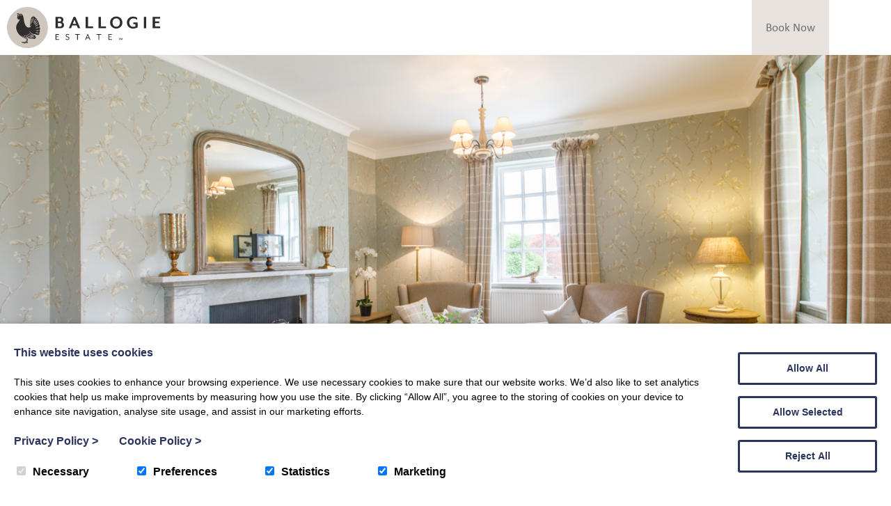

--- FILE ---
content_type: text/css
request_url: https://www.ballogie-estate.co.uk/wp-content/plugins/creatomatic-eve//eve.css?ver=6.9
body_size: 5113
content:




.eve-archive{
	float: left;
	width: 32%;
	text-align: left;
	margin: 30px 0 30px 2%;
	font-size: 12px;
	border-bottom: 5px solid #545454;
	  -o-transition:.5s;
	  -ms-transition:.5s;
	  -moz-transition:.5s;
	  -webkit-transition:.5s;
	  transition:.5s;
	  position: relative;
}

.eve-archive-2 {
	width: 49%;
	
}

.eve-archive-3 {
	width: 32%;
	
}

.eve-archive-4 {
	width: 23.5%;
	
}

.eve-archive-5 {
	width: 18.4%;
	
}

a.eve-archive-main-a{
	float: left;
	width: 100%;
	min-height: 350px;
}

.eve-archive:hover{
	margin: 20px 0 40px 2%;
}

.eve-archive a{
	color: #545454
}

.eve-archive-odd {
    clear: left;
    margin-left: 0;
}

.slick-slider .eve-archive-odd {
    clear: none;
}

.eve-archive-odd:hover{
	margin: 20px 0 40px 0;
}


.eve-archive-image{
	height: 200px;
	text-align: center;
	background-size: cover !important;
	background-position: center center !important;
	background-repeat: no-repeat !important;
	float: left;
	width: 100%;
}

.eve-archive-image-no-crop{
	background-size: contain !important;
}

.eve-archive-image img{
	position: relative;
	top: 50%;
	transform: translateY(-50%);
	max-height: 100%;
	width: auto;
}



.eve-archive-text{
	float: left;
	width: 96%;
	padding: 5px 2%;
}

.eve-archive-title{
	margin-top: 20px;
}

.eve-archive-text p{
	margin: 0;
}

.eve-archive .eve-archive-text .eve-archive-dates{
	min-height: 40px;
}

.eve-archive-dates span{
	font-weight: bold;
	font-size: 10px;
	text-transform: uppercase;
}

.eve-archive .eve-archive-full-details{
	margin-left: 2%;
}




.eve-archive-notice{
	position: absolute;
	top: 0;
	left: 0;
	font-weight: bold;
	background: #545454;
	color: #fff;
	padding: 5px;
	font-size: 11px;
	text-transform: uppercase;
	width: 120px;
	max-width: 90%;
	text-align: center;
}

.eve-archive-notice-sold-out{
	z-index: 300;
	background: #a20a0a;
}

.eve-archive-notice-cancelled{
	z-index: 400;
	background: #ff0000
}

.eve-archive-notice-new{
	z-index: 200;
	background: #e1bf11;
}

.eve-archive-notice-featured{
	z-index: 100;
	background: #9b1232;
}

/*a.eve-archive-buy{
	position: absolute;
	bottom: 0px;
	right: 2%;
	margin: 0;
}

.eve-archive a.button-link{
	max-width: 45%;
}*/


.eve-ymal .eve-button-link {
    float: right;
    margin: 0;
}


/* ------------------------------------------ Calendar ------------------------------------------ */

.eve_calendar_container table, .eve_calendar_container table tbody {
	display: inline-block;
	width: 100%;
}

.eve_calendar_select {
	max-width: 200px;
	margin: 20px auto;
	font-size: 20px;
	text-align: center;
}


.eve_cal_prev {
	float: left;
	cursor: pointer;
}

.eve_select-month {
	display: inline-block;
	font-size: 15px;	
	text-align: center;
	
	appearance: none;	
	-webkit-appearance: none;	
	-moz-appearance: none;	
	border: none;	
	background:	transparent;
}

.eve_cal_next {
	float: right;
	cursor: pointer;
}

td.eve-calendar-day a.eve-event-hidden{
	display: none;
}

td.eve-calendar-day a:hover{
	border: none;
	
}

tr.eve-calendar-day-details {
	display: none
}

tr.eve-calendar-row	{
	float: left;
	width: 100%;

}
td.eve-calendar-day	{
	height:120px;
	font-size:9px;
	position:relative;
}
* html div.eve-calendar-day {
	height:120px;
}

td.eve-calendar-day	a {
	/* border-bottom: 1px solid; */
	display: inline-block;
	margin-top: 5px;
	width: 100%;
}

td.eve-calendar-day	a:hover{
	color: #000;
	cursor: pointer;
}

td.eve-calendar-day-np{
	background:#eee;
	min-height:120px;
} 


td.eve-calendar-day.active{
	background: #eee;
}

* html div.eve-calendar-day-np {
	height:120px;
}

td.eve-calendar-day-head {
	float: left;
	background: #ccc;
	font-weight:bold;
	text-align:center;
	width:12%;
	padding:5px 1%;
	box-shadow: 0 0 1px #707070;
	margin-bottom: 1px;
}

.eve-details-day-number span, div.eve-day-number{
	background:#C3C3C3;
	padding:5px;
	color: #fff;
	font-weight:bold;
	float:right;
	margin:-5px -5px 0 0;
	width:20px;
	text-align:center;

}
.eve-details-day-number span {
	width: 138px; 
	padding: 0;
	float: none; 
	display: block; 
	margin: 0;
}

.eve-details-day-number a, .eve-details-day-number a h2{
	margin: 10px 10% 10px 0;
	display: inline-block;
	width: 90%;
	padding: 0;
	background: none !important;	
}

a.eve-event-more-info-link {
	color: #000;
	text-align: left;
	width: 47%;
	float: left;
	margin: 10px 1%;
}

.eve-event-more-odd {
	clear: both;
}

.details-day-number a h2 {
		color: #545454 !important;	
}

.details-day-number a h2:hover {
	color: #000;
}

.details-day-number a p{
	color: #707070;
	border-bottom: none !important;
}

.details-day-number a:hover{
	color: #000;
	cursor: pointer;
}

.details-day-number {
	box-shadow: 0 0 1px #C3C3C3;
	padding: 0 2% 20px 2%;
	float: left;
	width: 94%;
	margin: 1px 0;
}

.eve-calendar-more-events{
	background: #545454;
	color: #fff;
	text-transform: uppercase;
	padding: 5px 2%;
	font-weight: bold;
	font-size: 11px;
	margin-top: 10px;
	display: inline-block;
	min-width: 58px;
}

.eve-calendar-more-events:hover{
	background: #000;
	cursor: pointer;
}

.eve-event-more-odd {
	clear:both;
}

.eve-left{
	float: left;
	width: 68%;
	margin: 20px 0 20px 1%;
	text-align: left;
}

.eve-right{
	float: left;
	width: 24%;
	background: #F4F4F4;
	padding: 20px 2%;
	margin: 20px 0 20px 2%;
	text-align: left;
}

.eve-cats {
	margin: 5px 0;
	display: block;
}



.eve-keywords-container{
	display: inline-block;
	width: 100%;
}

.eve-date-container{
	display: inline-block;
	width: 100%;
}

.eve-categories-container{
	display: inline-block;
	width: 100%;
	position: relative;
}


.event-filters span.event-filters-title{
	display: inline-block;
	width: 100%;
}

.event-filters span {
	color: #000;	
}


.event-filters span.event-cat-title {
	padding: 4px;
}




.event-filters input[type="text"], .eve-show-categories{
	float: left;
	-webkit-appearance:none;
	margin: 5px 0;
	width: 96%;
	padding: 10px 2%;
	font-size: 14px;
	border-radius: 3px;
	border: none;
	color: #95989A;
	box-shadow: 0 0 1px #000;
	background: #fff;
	position: relative;
}

.eve-show-categories{
	padding: 9px 2%;
}

.eve-show-categories:hover{
	cursor: pointer;
}

.event-filters input.events-dates-search{
	width: 44%;
}



.eve-categories-options-container{
	float: left;
	width: 96%;
	box-shadow: 0 0 1px #000;
	border-radius: 3px;
	padding: 10px 2%;
	top: 70px;
	position: absolute;
	z-index: 100;
	background: #fff;	
	display: none;
	position: relative;
	top: inherit;
}



form.events-search input[type="submit"]{
	display: inline-block;
	background: #545454;
	color: #fff;
	border: none;
	padding: 8px 25px;
	min-width: 100px;
	text-align: center;
	margin: 10px 0;
	font-size: 16px;
	font-weight: bold;
	  -o-transition:.5s;
	  -ms-transition:.5s;
	  -moz-transition:.5s;
	  -webkit-transition:.5s;
	  transition:.5s;
}

form.events-search input[type="submit"]:hover{
	background: #000;
	cursor: pointer;
}


.event-meta{
	display: inline-block;
	width: 100%;
	font-weight: bold;
	color: #000;
	margin: 20px 0;
}

.event-meta i{
	width: 25px;
}

.eve-extra-dates {
	display: none;

}

.single-event-detail {
	display: inline-block;
	margin-right: 10px;
}

.single-event-column h2{
	margin-bottom: 10px;
}



.events-header{
	display: inline-block;
	width: 100%;
	border-bottom: 1px solid #545454;
	margin-bottom: 20px;
}

.events-header h1{
	float: left;
	line-height: 2;
	margin-bottom: -20px;
}

.events-header .events-header-options{
	float: right;
	margin: 20px 0 -1px 0;
}

.events-header-option{
	display: inline-block;
	border: 1px solid #545454;
	padding: 5px 10px;
	font-size: 14px;
	font-weight: bold;
}

.events-header-option:hover, .eve-option-active{
	border-bottom: 1px solid #fff !important;
	cursor: pointer;
}

.eve-list .eve-archive{
	width: 100%;
	min-height: 0;
	margin: 30px 0;
}

.eve-list .eve-archive-image{
	float: left;
	width: 35%;
	height: 220px;
}

.eve-list .eve-archive-text{
	float: left;
	width: 55%;
	padding-left: 5%;
	margin: 10px 0;
}

.eve-list .eve-archive-text h2{
	min-height: inherit;
}

.eve-list .eve-archive-content{
	display: inline-block;
}


.eve-list h2, a.eve-list p{
	min-height: inherit;
}

.eve-calendar-container, .eve-submit-container{

}

.eve-calendar-container, .eve-submit-container, .eve-list-container{
	min-height: 500px;
}

/* shared */
td.eve-calendar-day, td.eve-calendar-day-np {
	float: left;
	width:12%;
	padding:5px 1%; 
	box-shadow: 0 0 1px #C3C3C3;
	text-align: center;
}

.details-day-events{
	/*column-count: 2;*/
	display: inline-block;
	width: 100%;
	margin-top: 20px;
}

.details-day-events a {
	display: inline-block;
}

/* Event Form */

.eve-left .event_date {
	width: 50%;
	display: inline-block;
}

.eve-left .event_date  .contact-row {
	width: 48%;
	display: inline-block;
	margin-right: 1%;
}

.eve-left .contact-top {
	width:29%;
}

.eve-left .contact-middle {
	width:29%;
}

.eve-left .contact-event {
    text-align: left;
    width: 98%;
    float: left;
    padding: 20px 1%;
    display: inline-block;
}

.eve-left .denotes {
	text-align: left;
}

.eve-left .half-size {
	width: 49%;
}

.eve-left .half-size-outside {
	width: 49%;
}


.eve-left .half-size-outside input {
	width: 100%;
}

.eve-left .half-size input {
	width:94%;
}

.eve-left .contact_type {
	width: 50%;
	float: left;
}

.eve-left .checkbox-width input {
    width: 22px;
    height: 13px;
}

.eve-left .checkbox-width label {
    display: inline;
}

.eve-left .terms-box {
	text-align: center;
}

.eve-left .contact-event button {
	float:none;
	text-align: center;	
}


.eve-left .event-section {
	margin: 2% auto;
}


#event-map {
	height: 500px;
}

.map-bubble .eve-archive-1,
.map-bubble .eve-archive-2,
.map-bubble .eve-archive-3,
.map-bubble .eve-archive-4,
.map-bubble .eve-archive {
	width: calc(100% - 10px);
	max-width: 300px;
	margin: 0 5px;
	padding: 0;
}





/* Eve Search */

.eve-main-search-item {
  display: inline-block;
  width: 30%;
  margin: 5px 1%;
  position: relative;
}




.eve-location-list-dropdown .list-town {
	display: inline-block;
	border-radius: 2px;
	border: 1px solid #DDE0E2;
	display: ;
	position: relative;
	margin: 5px 22px 5px 0;
	padding: 5px;

}

.eve-location-list-dropdown .list-selector {
	cursor: pointer;
}

.eve-category-dropdown-trigger span {
    margin-left: 5px;
}

.eve-category-dropdown-close {
    float: right;
    
}

.eve-filter-single label:before {
	content: "";
	position: absolute;
	margin-left: -20px;
	z-index: 100;
	margin-top: -10px;
}

.eve-filter-single :checked + label:before {
	content: url(images/tick.png);
}

.eve-main-search-item.category-dropdown-container .eve-category-dropdown-inner {
  position: absolute;
  left: 10px;
  top: 100%;
  width: calc(100% - 42px);
  background: #fff;
  z-index: 1;
  padding: 10px;
  font-size: 14px;
  font-weight: 600;
  display: none;
}

.eve-keywords-container .eve-keyword-desc {
	color: #000;
	font-size: 16px;
	font-weight: 440;
	margin: 10px auto 20px;
}

.eve-date-container .eve-date-subtitle, .eve-date-container .eve-date-desc, .eve-categories-container .eve-category-subtitle, .eve-categories-container .eve-category-desc {
	color: #000;
	font-size: 16px;
	font-weight: 440;
	margin: 10px auto 0px;	
}

.eve-date-container .eve-date-desc, .eve-categories-container .eve-category-desc {
	margin: 0px auto 20px;
}

h2.event-mobile-filter{
	text-align: left;
	font-size: 30px;	
	width: 96%;
	margin: 0 2%;
}

h2.event-mobile-filter i{
	display: none;
	margin-left: 10px;
}

.eve-filter-outer{
	float: left;
	width: 94%;
	margin: 20px 2%;
	padding: 20px 1%;
	background: #F0F0F0;
	border: 2px solid #848484;
}

.eve-filter-outer p{
	margin: 0 0 10px 0;
	font-weight: bold;
	font-size: 13px;
}

.eve-filter-header{
	display: none;
}

.eve-keywords-container, .eve-date-container, .eve-categories-container{
	float: left;
	width: 29.33%;
	text-align: left;
	margin: 10px 2% 0 2%;
}

.eve-filter-outer span{
	display: inline-block;
	width: 100%;
	font-weight: 800;
	color: #848484;
}

.eve-keywords-container input{
	width: 94%;
	padding: 10px 3%;
	background: #fff;
	font-family: 'Helvetica', 'Arial', serif;
	font-size: 16px;
	color: #000;
	border: 1px solid #ccc;
}

.eve-date-container input{
	width: 33%;
	padding: 10px 3%;
	background: #fff;
	font-family: 'Helvetica', 'Arial', serif;
	font-size: 16px;
	color: #000;
	border: 1px solid #ccc;
	float: left;
}

span.eve-date-to{
	float: left;
	width: auto;
	margin-left: 4%;
}

.eve-show-categories-optional{
	display: none;
}

.eve-categories-options-container-optional{
	position: relative;
	top: inherit;
	display: inline-block;
	float: left;
	text-align: left;
	background: none;
	box-shadow: none;
	border-radius: 0;
	width: 100%;
	padding: 0;
}

.eve-categories-options-container label{
	margin-bottom: 10px; 
}

span.event-cat-title{
	width: auto;
	margin-left: 2%;
}

.eve-categories-options-container .eve-cats input {
	width: 20px;
	height: 20px;
}

.eve-filter-outer input[type="submit"]{
	float: left;
	margin: 0 1%;
}

.events-header{
	border-bottom: 2px solid #848484;
	width: 100%;
	margin: 30px 0 20px 0;
}

.events-header .events-header-options{
	margin-bottom: -3px;
}

.events-header-option{
	border: 2px solid #848484;
	color: #848484;
	background: #F0F0F0;
}

.events-header-option:hover, .eve-option-active{
	border-bottom: 2px solid #fff;
	background: #fff;
}

.eve-filter-outer input[type="submit"] {
    display: inline-block;
    border: none;
    background: #848484;
	color:#fff;
    padding: 8px 20px;
    text-align: center;
    margin: 10px 0 10px 2% !important;
    font-weight: bold;
    font-size: 16px;
    border-radius: 0px;
    -o-transition: .5s;
    -ms-transition: .5s;
    -moz-transition: .5s;
    -webkit-transition: .5s;
    transition: .5s;
    font-family: 'Helvetica', 'Arial', serif;
    
    clear:both;
}




















/* ################################################# Eve 2020 Form ################################################# */


/* Global styling */

.eve-contact-form{
	float:left;
	width: 100%;
	text-align: left;
	margin-bottom: 30px;
}

.eve-event-row {
    width: 48%;
    display: inline-block;
    margin-bottom: 25px;
    	 -o-transition:.5s;
    	  -ms-transition:.5s;
    	  -moz-transition:.5s;
    	  -webkit-transition:.5s;
    	  transition:.5s;
}

.eve-event-row label {
	display: inline-block;
	width: 100%;
	vertical-align: top;
	margin-bottom: 8px;
	text-align: left;
}

.eve-event-row input[type="text"], .eve-event-row textarea {
	border: 2px solid #000;
	padding: 10px 2%;
	background: #fff;
	width: 95%;
	max-width: 95%;
	font-size: 16px;
	font-family: 'Helvetica', 'Arial', serif;
}

.eve-denotes {
	display: inline-block;
	text-align: left;
	width:98%;
	margin:0 1%;
}

.eve-event-form h2 {
	text-align: left;
	margin: 20px 1% 10px;
}

.eve-event-form h3 {
	text-align: left;
	margin: 20px 0 10px;
	font-size: 20px;
}

.eve-contact-section h3, .eve-event-section h3, .eve-terms-section h3 {
	margin: 20px 1% 10px;
}

.eve-contact-venue, .eve-contact-address, .eve-time-finish, .eve-time-recurring {
	margin:0 0% 10px 2%;
}

.eve-event-row-half {
	float: left;
	width: 49%;
	margin: 20px 1% 20px 0%;
		 -o-transition:.5s;
		  -ms-transition:.5s;
		  -moz-transition:.5s;
		  -webkit-transition:.5s;
		  transition:.5s;
}

.eve-event-form hr {
    background: #ddd;
    height: 2px;
    margin: 5px 1% 5px 1%;
    border: 0;
    width:98%;
}



/* Contact section */

.eve-contact-section {
	display: inline-block;
	margin: 10px auto 20px;
	width: 100%;
}


/* Date section */

.eve-submit-container .eve-date-section .eve-contact-row {
	width:33%;
	margin: 10px 2% 10px 0;
}

.eve-date-section {
	display: inline-block;
	width: 98%;
	margin: 20px 1%;
	text-align: left;
}

.eve-date-section .eve-event-row {
	width:31.33%;
}

.eve-date-duration-schedule-left {
	width:32%;
}

.eve-date-duration-schedule-right {
	width:66%;
}

.eve-time-recurring {
	text-align: left;
}

.eve-time-recurring input {
	margin: 0;
	width: 16px;
	height: 16px;	
}

.eve-date-section .eve-date-breakdown-description {
	width: 99%;
	display: inline-block;
	margin: 10px 0 30px;
}

.eve-date-breakdown-date {
	float: left;
	width: 50%;
}

.eve-date-breakdown-date .eve-event-row{
	width: 42%;
}

.eve-date-breakdown-duration {
	width: 50%;
	margin-left: 4%;
}

.eve-date-breakdown-duration input {
	width: 60px;
	padding: 10px 2% 10px 8%;
	border: 2px solid #000;
	font-size: 16px;
	font-family: 'Helvetica', 'Arial', serif;
}

.eve-date-duration-section {
	display: block;	
	margin: 20px auto 10px;	
	width: 100%;
}

.eve-date-duration-section .eve-date-duration-description {
	width: 100%;
}

.eve-date-duration-start label, .eve-date-duration-end label {
	min-width: 60px;
}

.eve-date-duration-start input[type="text"], .eve-date-duration-end input[type="text"] {
	width: 100px;
}

.eve-date-duration-section .eve-date-duration-detail {
	display: inline-block;
	width:100%;
	margin-bottom: 0px;
}

.schedule-container {
    display: none;
}

.eve-date-section .eve-date-duration-start, .eve-date-section .eve-date-duration-end {
	width: 20%;
}

.tab-recurring input[type="number"] {
    width: 50px;
	margin: 0 5px;
	margin-bottom: 0px;
	border: 2px solid #000;
	padding: 10px 2%;
	background: #fff;
	margin-bottom: 10px;
	font-size: 16px;
}

.recurring-type, .schedule-yearly input {
	margin-right: 8px;
	width: 16px;
	height: 16px;
}

.schedule-container input[type="checkbox"] {
	width: 16px;
	height: 16px;
}

.schedule-day-select, .schedule-day-select {
	width: 16px;
	height: 16px;
}

.schedule-monthly input[type="radio"] {
	width:16px;
	height:16px;
}

.schedule-monthly select, .schedule-yearly select {
	appearance: none;
	-webkit-appearance: none;
	border: 2px solid #000;
	font-size: 16px;
	padding: 10px 1%;
	margin: 0 5px 0 7px;
	
	background: #fff url(images/chevron-down.png) no-repeat right center;
        background-position-x: right;
        background-size: auto;
    background-position-x: 93%;
    background-size: auto auto;
}


/* Type and Tag section */

.eve-event-section {
	display: block;
	margin: 40px 0 25px;
}

.eve-event-section-title label{
	margin-bottom: 20px;
}

.eve-event-tags {
	width:98%;
}

.eve-event-tags input[type="text"] {
	width:98%;
	max-width: 98%;
	padding: 10px 1%;
}

.eve-event-section-title {
	width: 98%;
	margin-top: 20px;
}

.eve-event-section-title .eve-event-checkbox input {
    width: 16px;
    height: 16px;
}

.eve-event-checkbox {
	float: left;
	width:50%;
	text-align: left;
}

.eve-event-checkbox label {
    display: inline;
}


/* Featured image section */

.eve-event-image-section, .eve-terms-section {
	width:100%;
}

.eve-event-image {
	text-align: left;
	width: 98%;
	display: inline-block;
	margin: 10px 1% 0px;
}

.eve-event-image h2 {
	margin: 20px 0 10px;	
}

.file_upload input {
    padding: 8px 1% 8px 0;
    width: 98%;
    max-width: 98%;
    font-size: 16px;
    font-family: 'Helvetica Neue', 'Helvetica', 'Arial', serif;
}

.eve-event-description {
	width:98%;
}

.eve-tandc {
	width:98%;
	text-align: left;
}

.eve-tandc label {
	margin-top: 15px;
}

.eve-tandc input {
	margin-top: 5px;	
	width: 16px;	
	height: 16px;	
	margin-right: 5px;
}

.eve-event-submit button {
	display: inline-block;
	border: none;
	background: #848484;
	color: #fff;
	padding: 8px 20px;
	text-align: center;
	margin: 10px 0;
	font-weight: bold;
	font-size: 16px;
	cursor: pointer;
	border-radius: 0px;
	  -o-transition:.5s;
	  -ms-transition:.5s;
	  -moz-transition:.5s;
	  -webkit-transition:.5s;
	  transition:.5s;
}

.eve-event-submit button:hover {
	opacity: 0.7;
		-webkit-opacity: 0.7;
	    	 -o-transition:.5s;
	    	  -ms-transition:.5s;
	    	  -moz-transition:.5s;
	    	  -webkit-transition:.5s;
	    	  transition:.5s;
}


.eve-single-event-dates {
	overflow-y: scroll;
	scrollbar-width: none;
}

.eve-more-dates-button {
	margin-top: 15px;
}

/* JQ UI */

@media (max-width: 620px) {
	#ui-datepicker-div {
		height: auto !important;	
		position: fixed !important;	
		bottom: 0 !important;	
		left: 2px !important;
		width: 96% !important;
		top: unset !important;
		font-size: 12px;
	}
	
	.ui-datepicker-multi-2 .ui-datepicker-group {
		width: 100%;
	}
}

@media screen and (device-aspect-ratio: 40/71) {
	
	top: 30% !important;
	
}

@media screen and (device-aspect-ratio: 375/667) {
	
	top: 30% !important;
	
}

@media screen and (device-aspect-ratio: 16/9) {
	
	top: 30% !important;
	
}

.ui-datepicker {
	border: 2px solid #F0F0F0 !important;
	border-radius: 0;
}

#ui-datepicker-div {
	z-index: 99999999 !important;
}

.ui-datepicker table {

}

.ui-datepicker-header {

}

.ui-widget {
	font-family: 'Helvetica Neue', 'Helvetica', 'Arial', serif;
}

.ui-datepicker th, .ui-datepicker-title {
	color: #000 !important;
	font-family: 'Helvetica Neue', 'Helvetica', 'Arial', serif;
}

.ui-datepicker-prev {

}

.ui-datepicker-next {

}

.ui-datepicker thead {

}

.ui-datepicker th {

}

.ui-datepicker tbody td {

}

.ui-datepicker tbody td:last-child {

}

.ui-datepicker tbody tr {

}

.ui-datepicker tbody tr:last-child {

}

.ui-datepicker a {

}

.ui-datepicker td span, .ui-datepicker td a {

}

.ui-state-default, .ui-widget-content .ui-state-default, .ui-widget-header .ui-state-default {
	background: none;
	border: 1px solid #F0F0F0 !important;
	border-radius: 4px;
}

.ui-state-default {
	color: #848484 !important;

}

.ui-state-hover {
	border: 1px solid #848484 !important;
	background: #848484 !important;
	color: #fff !important;
}

.ui-state-active {
	border: 1px solid #848484 !important;
	background: #848484 !important;
	color: #fff !important;
}



.ui-datepicker-unselectable .ui-state-default {

}

.ui-widget-header {
	border: none;
	background: none;
}




/* ################################################# Tablet ################################################# */



@media (max-width: 790px) {


	.eve-archive-5, .eve-archive-4 {
		width: 32%;
		
	}
	
	.eve-left {
	    width: 99%;
    }
    
    .eve-right{
	    width: 92%;
	    margin: 20px 2%;
    }
    
    .eve-filter-outer span {
	    font-size: 22px;
    }
   
    
    
    /* New form */
    
    .eve-date-section .eve-date-duration-start, .eve-date-section .eve-date-duration-end {
	    width:49%;
    }

	.schedule-yearly .yearly-date-month, .tab-recurring .schedule-monthly .eve-monthly-schedule-input {
		margin-top:10px;
	}
	
	.eve-date-duration-schedule-left, .eve-date-duration-schedule-right {
	    width:100%;
	    margin: 20px 0;
    }
    
    .eve-date-duration-schedule-left label {
	    width:49%;
    }
    
    .eve-date-duration-schedule-left .eve-date-duration-schedule-left-title {
	    width: 100%;
	    min-width: inherit;
    }
    
    .monthly-date-day {
	    width: 122px;
    }
    
    .schedule-monthly select, .schedule-yearly select {
		font-size: 14px;
	}
    

}


/* ################################################# MOBILE ################################################# */



@media (max-width: 510px) {
	
	.eve-calendar-container {
		display: none;
	}
	
	.eve-list-container {
		display: block;
	}
	
	.eve-keywords-container, .eve-date-container, .eve-categories-container{
		width: 100% !important;
		margin: 5px 0 !important;
	}
	
	.eve-option-list, .eve-option-calendar{
		display: none;
	}
	
	form.events-search{
		display: none;
	}
	
	.event-filters h2{
		width: 100%;
		text-align: center;
	}

	a.eve-archive, .eve-archive {
	    width: 88%;
	    background: #f5f5f5;
	    padding: 20px 5%;
	    min-height: 0;
    }
    
    .events-header h1{
	    margin: 0;
    }
    
    .contact-row{
	    font-size: 14px;
    }
    
    .eve-archive {
	    margin: 30px 0 30px 0%;
    }
    
    .eve-archive:hover {
		margin: 20px 0 40px 0;
	}
    
    
    /* New form */
    
    .eve-event-row {
	    width: 98%;
	    margin-bottom: 10px;
	}
	
	.eve-contact-venue, .eve-contact-address, .eve-time-finish, .eve-time-recurring {
	    margin: 0 0% 10px 0%;
	}
	
	.eve-date-section .eve-event-row {
	    width: 100%;
	}
	
	.eve-time-recurring {
		margin-top: 15px;
		margin-bottom: 5px;
	}
    
    .eve-time-recurring label {
	    min-width: 30%;
	    width: 150px;
    }
    
	.eve-date-section .eve-date-breakdown-description {
	    margin: 10px 0 10px;
	}
    
    .eve-date-breakdown-date {
	    width: 100%;
	}
	
	.eve-date-breakdown-duration {
	    margin-left: 0;
	}
	
	.eve-event-checkbox {
	    width: 100%;
	    margin: 3px 0;
	}
	
	.eve-event-section-title label {
	    margin-bottom: 10px;
	}
	
	.eve-event-tags {
	    margin-top: 5px;
	}
	
	.eve-event-image {
	    width: 100%;
	    margin: 10px 0% 0px;
	}
	
	.eve-event-description {
		width:100%;
	}
	
	.eve-terms-section h3 {
		margin: 20px 0% 10px;
	}
    
    .file_upload {
	    margin-bottom: 15px;
	    margin-top: 5px;
    }
    
    .eve-terms-section h3 {
	    margin-bottom: 0;
		margin-left: 0;
    }
    
    .eve-tandc {
	    width: 100%;
    }
    
 
    

}

--- FILE ---
content_type: text/css
request_url: https://www.ballogie-estate.co.uk/wp-content/themes/ball23/style.css?ver=2
body_size: 16655
content:
/*
Theme Name: Creatomatic WordPress Framework
Theme URI: https://www.creatomatic.co.uk/our-framework-for-wordpress/
Description: Client website theme
Author: Creatomatic Ltd
Author URI: https://www.creatomatic.co.uk
License URI: https://www.creatomatic.co.uk/terms-and-conditions/

Colours being used:

*/


html, body {
	margin: 0;
	padding: 0;
	font-family: 'calibri', 'Helvetica', 'Arial', sans-serif;
	color: #252425;
	font-size: 17px;
	font-weight: 400;
	font-style: normal;
	line-height: 1.75;
	-webkit-font-smoothing: antialiased;
	-moz-osx-font-smoothing: auto;
	font-smooth: always;
}

h1, h2, h3, h4 {
	font-family: 'adobe-caslon-pro', 'Helvetica', 'Arial', serif;
	margin: 0;
	font-weight: 400;
	/*color: #252425;*/
	font-style: normal;
	line-height: 1.25;
}

h1 {
	font-size: 48px;
}

h2 {
	font-size: 40px;
}

h3 {
	font-size: 32px;
}

h4 {
	font-size: 26px;
}

img.responsive{
	border: 0;
	max-width: 100%;
	height: auto;
}

figure.is-resized img{
	max-width: 100%;
}

iframe{
	max-width: 100%;
}

iframe img{
	max-width: inherit;
}

#google-map img{
	max-width: inherit;
}

.clearer, .creatomatic-clearer {
	clear: both;
	height: 0;
}

*:focus {  
	outline: none;
}

a {
	color: #628D7D;
	text-decoration: none;
}

a:hover {
	text-decoration: none;
}

::selection, ::-moz-selection  {
	background: #C7BEB6;
	color: #373534;
}

.centred {
	margin: 0 auto;
	text-align: center;
	max-width: 1500px;
}

.crumbs {
	float: right;
	width: calc(100% - 20px);
	text-align: right;
	margin: 5px 10px;
	font-size: 13px;
}

.crumbs a {
	color: #628D7D;
}

.single-content .crumbs {
	width: 100%;
	margin: 0 0 20px;
}



/* Global Buttons */

.contact-row.contact-row-contact_last label::after,
.contact-row.contact-row-contact_date label::after,
.contact-row.contact-row-contact_number label::after,
.contact-row.contact-row-contact_email label::after,
.contact-row.contact-row-contact_guests label::after,
.contact-row.contact-row-contact_name label::after {
    content:'*';
}

a.button-link,
.button-link,
a.wp-block-button__link,
.is-style-outline a.wp-block-button__link,
.contact-row button,
.wp-block-button__link:visited{
	display: inline-block;
	text-transform: inherit;
	border: none;
	border-bottom: 2px solid #628D7D;
	background: none;
	color: #45494E;
	padding: 5px 0 3px;
	line-height: 1;
	text-align: left;
	font-family: 'adobe-caslon-pro', 'Helvetica', 'Arial', serif;
	margin-bottom: 2px;
	margin-top: 3px;
	margin-right: 10px;
	vertical-align: bottom;
	font-size: 22px;
	border-radius: 0;
	-o-transition:.5s;
	-ms-transition:.5s;
	-moz-transition:.5s;
	-webkit-transition:.5s;
	transition:.5s;
	-webkit-appearance:none;
}

a.button-link::after,
.button-link::after,
a.wp-block-button__link::after,
.contact-row button::after,
.wp-block-button__link:visited::after {
	font-family: "Font Awesome 7 Pro";
	content: '\f054';
	padding-left: 10px;
	font-weight: 300;
	font-size: 16px;
	color: #628D7D;
	-o-transition:.5s;
	  -ms-transition:.5s;
	  -moz-transition:.5s;
	  -webkit-transition:.5s;
	  transition:.5s;
}

.is-style-outline a.wp-block-button__link::after {
	content:'';
	padding-left: 0px;
}

.wp-block-button.is-style-outline a.wp-block-button__link{
	background: none;
	color: #45494E;
	padding: 9px 15px 3px;
	border: 2px solid #628D7D;
	font-size: 20px;
}

a.button-link:hover,
.button-link:hover,
a.wp-block-button__link:hover,
.contact-row button:hover{
	background: none;
	border: none;
	color: #628D7D;
	border-bottom: 2px solid #628D7D;
	cursor: pointer;
}

a.button-link:hover::after,
.button-link:hover::after,
a.wp-block-button__link:hover::after,
.contact-row button:hover::after{
	background: none;
	cursor: pointer;
	padding-left: 15px;
}

.wp-block-button.is-style-outline a.wp-block-button__link:hover{
	color: #45494E;
	border: 2px solid #45494E;
}

.wp-block-button.is-style-outline a.wp-block-button__link:hover::after {
	padding-left: 0;
}

/* Global Buttons End */


a.social-icon{
	display: inline-block;
	min-width: 20px;
	height: 20px;
	padding: 5px;
	color: #000;
	margin: 5px 5px 5px 5px;
	font-size: 20px;
	line-height: normal;
	text-align: center;
}

a.social-icon svg{
	width: 25px;
	height: auto;
}

a.social-icon svg path, a.social-icon svg circle{
	fill: #000;
}

.short-content, .medium-content, .indent-content {
	width: calc(100% - 200px);
	margin-left: 100px;
	margin-right: 100px;
	max-width: 100%;
}

.block-medium-content { /* Just to get it live */
	width: 1200px;
	margin-left: auto;
	margin-right: auto;
	max-width: 100%;
}

.short-content{
	width: 600px;
	margin-left: 0;
	margin-right: auto;
}

.medium-content{
	width: 900px;
	margin-left: 0;
	margin-right: auto;
}

.has-text-align-left.short-content, .has-text-align-left.medium-content{
	margin-left: 0;
}

.full-width{
	width: 100vw;
	position: relative;
    left: 50%;
    right: 50%;
    margin-left: -50vw;
    margin-right: -50vw;
}

.full-width .wp-block-cover__inner-container{
	max-width: 1500px !important;
	width: 82% !important;
	margin: 0 auto !important;
	position: absolute;
	left: 9%;
}

.stone-bg, .brown-bg, .coloured-bg, .blue-bg, .yellow-bg, .red-bg, .green-bg, .purple-bg, .grey-bg {
	position: relative;
	z-index: 2;
}

.brown-bg, .coloured-bg, .blue-bg, .yellow-bg, .red-bg, .green-bg, .purple-bg, .grey-bg {
	z-index: 1;
}

.coloured-bg a, .blue-bg a, .red-bg, .green-bg a, .grey-bg a {
	color: #fff;
}

.stone-bg:before, .brown-bg:before, .coloured-bg:before, .blue-bg:before,
.yellow-bg:before, .red-bg:before, .green-bg:before, .purple-bg:before, .grey-bg:before {
	background: #F2F0EE;
	position: absolute;
	left: 50%;
	right: 50%;
	margin-left: -50vw;
	margin-right: -50vw;
	width: 100vw;
	height: 100%;
	z-index: -1;
	content: '';
}

.brown-bg:before {
	background: #D7D0CA;
}

.coloured-bg:before {
	background: #90ACA3;
	color: #fff;
}

.blue-bg:before {
	background: #91B6BB;
	color: #fff;
}

.yellow-bg:before {
	background: #E7AA22;
}

.red-bg:before {
	background: #A8525B;
	color: #fff;
}

.green-bg:before {
	background: #90ACA3;
}

.purple-bg:before{
	background: #AB7284;
}

.grey-bg:before{
	background: #5c6d7c;
}

.wp-block-media-text.xxx-bg{
	background: #ccc;
}

.wp-block-media-text.xxx-bg:before{
	content: none;
}


.wp-block-embed .wp-block-embed__wrapper {
	position: relative;
	overflow: hidden;
	width: 100%;
	padding-top: 56.25%;
}
.wp-block-embed .wp-block-embed__wrapper iframe {
	position: absolute;
	top: 0;
	left: 0;
	bottom: 0;
	right: 0;
	width: 100%;
	height: 100%;
}


/* Default Coloured Buttons */

.coloured-bg a.button-link,
.coloured-bg .button-link,
.coloured-bg a.wp-block-button__link,
.coloured-bg .is-style-outline a.wp-block-button__link,
.coloured-bg .contact-row button,
.coloured-bg .wp-block-button__link:visited{
	border-bottom: 2px solid #fff;
	background: none;
	color: #fff;
}

.coloured-bg a.button-link::after,
.coloured-bg .button-link::after,
.coloured-bg a.wp-block-button__link::after,
.coloured-bg .contact-row button::after,
.coloured-bg .wp-block-button__link:visited::after {
	color: #fff;
}

.coloured-bg .is-style-outline a.wp-block-button__link{
	color: #fff !important;
	border: 2px solid #fff !important;
}

.coloured-bg a.button-link:hover,
.coloured-bg .button-link:hover,
.coloured-bg a.wp-block-button__link:hover,
.coloured-bg .contact-row button:hover{
	color: #45494E;
	border-bottom: 2px solid #45494E;
}

.coloured-bg a.button-link:hover::after,
.coloured-bg .button-link:hover::after,
.coloured-bg a.wp-block-button__link:hover::after,
.coloured-bg .contact-row button:hover::after{
	color: #45494E;
}

.coloured-bg .is-style-outline a.wp-block-button__link:hover{
	color: #45494E !important;
	border: 2px solid #45494E !important;
}

/* Default Coloured Buttons End */


/* Blue Buttons */

.blue-bg a.button-link,
.blue-bg .button-link,
.blue-bg a.wp-block-button__link,
.blue-bg .is-style-outline a.wp-block-button__link,
.blue-bg .contact-row button,
.blue-bg .wp-block-button__link:visited{
	border-bottom: 2px solid #fff;
	background: none;
	color: #fff;
}

.blue-bg a.button-link::after,
.blue-bg .button-link::after,
.blue-bg a.wp-block-button__link::after,
.blue-bg .contact-row button::after,
.blue-bg .wp-block-button__link:visited::after {
	color: #fff;
}

.blue-bg .is-style-outline a.wp-block-button__link{
	color: #fff !important;
	border: 2px solid #fff !important;
}

.blue-bg a.button-link:hover,
.blue-bg .button-link:hover,
.blue-bg a.wp-block-button__link:hover,
.blue-bg .contact-row button:hover{
	color: #45494E;
	border-bottom: 2px solid #45494E;
}

.blue-bg a.button-link:hover::after,
.blue-bg .button-link:hover::after,
.blue-bg a.wp-block-button__link:hover::after,
.blue-bg .contact-row button:hover::after{
	color: #45494E !important;
}

.blue-bg .is-style-outline a.wp-block-button__link:hover{
	color: #45494E !important;
	border: 2px solid #45494E !important;
}

/* Blue Buttons End */

/* Yellow Buttons */

.yellow-bg a.button-link,
.yellow-bg .button-link,
.yellow-bg a.wp-block-button__link,
.yellow-bg .is-style-outline a.wp-block-button__link,
.yellow-bg .contact-row button,
.yellow-bg .wp-block-button__link:visited{
	border-bottom: 2px solid #fff;
	background: none;
	color: #fff;
}

.yellow-bg a.button-link::after,
.yellow-bg .button-link::after,
.yellow-bg a.wp-block-button__link::after,
.yellow-bg .contact-row button::after,
.yellow-bg .wp-block-button__link:visited::after {
	color: #fff;
}

.yellow-bg .is-style-outline a.wp-block-button__link{
	color: #fff !important;
	border: 2px solid #fff !important;
}

.yellow-bg a.button-link:hover,
.yellow-bg .button-link:hover,
.yellow-bg a.wp-block-button__link:hover,
.yellow-bg .contact-row button:hover{
	color: #45494E;
	border-bottom: 2px solid #45494E;
}

.yellow-bg a.button-link:hover::after,
.yellow-bg .button-link:hover::after,
.yellow-bg a.wp-block-button__link:hover::after,
.yellow-bg .contact-row button:hover::after{
	color: #45494E !important;
}

.yellow-bg .is-style-outline a.wp-block-button__link:hover{
	color: #45494E !important;
	border: 2px solid #45494E !important;
}

/* Yellow Buttons End */

/* Red Buttons */

.red-bg a.button-link,
.red-bg .button-link,
.red-bg a.wp-block-button__link,
.red-bg .is-style-outline a.wp-block-button__link,
.red-bg .contact-row button,
.red-bg .wp-block-button__link:visited{
	border-bottom: 2px solid #fff;
	background: none;
	color: #fff;
}

.red-bg a.button-link::after,
.red-bg .button-link::after,
.red-bg a.wp-block-button__link::after,
.red-bg .contact-row button::after,
.red-bg .wp-block-button__link:visited::after {
	color: #fff;
}

.red-bg .is-style-outline a.wp-block-button__link{
	color: #fff !important;
	border: 2px solid #fff !important;
}

.red-bg a.button-link:hover,
.red-bg .button-link:hover,
.red-bg a.wp-block-button__link:hover,
.red-bg .contact-row button:hover{
	color: #fff;
	border-bottom: 2px solid #fff;
	opacity: 0.7;
	-webkit-opacity: 0.7;
}

.red-bg a.button-link:hover::after,
.red-bg .button-link:hover::after,
.red-bg a.wp-block-button__link:hover::after,
.red-bg .contact-row button:hover::after{
	color: #fff !important;
}

.red-bg .is-style-outline a.wp-block-button__link:hover{
	color: #fff !important;
	border: 2px solid #fff !important;
	opacity: 0.7;
	-webkit-opacity: 0.7;
}

/* Red Buttons End */

/* Green Buttons */

.green-bg a.button-link,
.green-bg .button-link,
.green-bg a.wp-block-button__link,
.green-bg .is-style-outline a.wp-block-button__link,
.green-bg .contact-row button,
.green-bg .wp-block-button__link:visited{
	border-bottom: 2px solid #fff;
	background: none;
	color: #fff;
}

.green-bg a.button-link::after,
.green-bg .button-link::after,
.green-bg a.wp-block-button__link::after,
.green-bg .contact-row button::after,
.green-bg .wp-block-button__link:visited::after {
	color: #fff;
}

.green-bg .is-style-outline a.wp-block-button__link{
	color: #fff !important;
	border: 2px solid #fff !important;
}

.green-bg a.button-link:hover,
.green-bg .button-link:hover,
.green-bg a.wp-block-button__link:hover,
.green-bg .contact-row button:hover{
	color: #45494E;
	border-bottom: 2px solid #45494E;
}

.green-bg a.button-link:hover::after,
.green-bg .button-link:hover::after,
.green-bg a.wp-block-button__link:hover::after,
.green-bg .contact-row button:hover::after{
	color: #45494E !important;
}

.green-bg .is-style-outline a.wp-block-button__link:hover{
	color: #45494E !important;
	border: 2px solid #45494E !important;
}

/* Green Buttons End */


/* Heading */

.top-bar{
	float: left;
	width: 100%;
	padding: 0;
	background: #fff;
	position: sticky;
	position: -webkit-sticky; /* Safari */
	top: 0;
	z-index: 10000;
}

a.header-logo{
	float: left;
	width: 220px;
	margin-top: 10px;
	margin-left: 10px;
	-o-transition:.5s;
	  -ms-transition:.5s;
	  -moz-transition:.5s;
	  -webkit-transition:.5s;
	  transition:.5s;
}

a.header-logo svg {
	margin: 0 auto;
	max-width: 100%;
	height: 100%;
}

a.header-logo img{
	max-width: 100% !important;
	width: 100%;
	height: 100%;
}

.top-bar-right {
	float: right;
	width: calc(100% - 260px);
}




/* Navigation */

.nav-overlay {
	background: #F2F0EE;
	width: calc(100% - 40px);
	padding: 0 20px;
	height: 100%;
	position: fixed;
	top: 0;
	left: 0;
	z-index: 10000;
	display: none;
}

.nav-overlay .top-bar {
	background: none;
	position: relative;
	float: left;
	box-shadow: none !important;
	width: 100%;
	padding: 20px 0;
}

.nav-overlay .top-bar .centred, .nav-overlay .centred {
	max-width: 1500px;
}

.nav {
	float: right;
	width: auto;
	padding: 0;
	background: #E7E2DE;
}

.nav ul {
	margin: 0;
	padding: 0;
}

.nav ul li {
	display: inline;
	text-decoration: none;
	position: relative;
}

/*.nav ul li.menu-item-has-children a{
	background: url(images/nav-dropdown.jpg) right center no-repeat;
	padding-right: 20px;
}

.nav ul li.menu-item-has-children ul li a,
.nav ul li ul li.menu-item-has-children ul li a{
	background: none;
	padding-right: 10px;
}

.nav ul li ul li.menu-item-has-children a{
	background: url(images/nav-dropdown-right.jpg) right center no-repeat;
	padding-right: 20px;
	background-position: 98% center;
}*/

.nav a {
	position: relative;
	padding: 25px 20px 24px 20px;
	display: inline-block;
	text-decoration: none;
	font-size: 17px;
	color: #707070;
	height: 30px;
}

.nav a:hover, .nav .current_page_ancestor > a, .nav .current_page_item > a {
	color: #707070;
	background: #CFC6BE;
}

.nav ul li ul a:link, .nav ul li ul a:visited {
	display: block;
	text-decoration: none;
	padding: 11px 30px;
} 

.nav ul li ul a:hover, .nav ul li ul a:hover {
	background: #D9D1CB;
}

.nav ul li ul {
	position: absolute;
	display: none;
	background: #CFC6BE;
	text-align: left;
	z-index: 7000; 
	margin: 0;
	padding: 0; 
	width: 200px;
	margin-left: 0px;
	right: 0px;
	top: 50px;
} 

@-moz-document url-prefix() {
	
	.nav ul li ul {
		right: 4px;
	} 
	
}

.nav ul li ul li {
	display: inline;
	float: none;
	padding: 0px;
	margin: 0px;
}

.nav ul li ul li ul{
	top: 0;
	left: 200px;
	margin-left: 0;
}

.nav ul li ul li a{
	color: #707070;
}

.nav-overlay .top-bar .header-logo {
	padding: 20px 0 0;
}

.nav-overlay-inner { 
	float: left;
	width: calc(100% - 3px);
	margin: 60px 0 0;
	text-align: left;
	height: calc(100vh - 440px);
	overflow: scroll;
	-ms-overflow-style: none;  /* IE and Edge */
	scrollbar-width: none;  /* Firefox */
}

.nav-overlay-inner::-webkit-scrollbar {
	display: none;
}

.nav-overlay .mobile-nav-header i {
	padding: 40px 28px 10px 25px;
}

.nav-overlay-inner-top ul, .nav-overlay-bottom-nav ul {
	margin-top: 0;
	padding: 0;
}

.nav-overlay-inner-top ul li, .nav-overlay-bottom-nav ul li {
	display: inline;
	text-decoration: none;
	position: relative;
}

.nav-overlay-inner-top a, ..nav-overlay-bottom-nav a {
	position: relative;
	padding: 0px 0px 10px 60px;
	display: inline-block;
	text-decoration: none;
	text-transform: uppercase;
	font-size: 18px;
	color: #262321;
	font-weight: 500;
}

.nav-overlay-inner-top a {
	color: #628D7D;
	text-align: center;
	font-family: 'adobe-caslon-pro', 'Helvetica', 'Arial', serif;
	font-size: 20px;
	line-height: 1.15;
	text-decoration: underline;
	text-underline-offset: 10px;
	text-decoration-thickness: 2px;
}

.nav-overlay-inner-top {
	float: left;
	width: calc(100% - 10px);
	margin: 10px 0 0;
	height: 100%;
	padding-left: 10px;
}

.nav-overlay-inner-top .sub-menu {
	margin-top: 25px;
}

.nav-overlay-inner-top ul li {
	display: inline-block;
	width: calc(20% - 5px);
	vertical-align: top;
}

.nav-overlay-inner-top ul li ul li {
	display: inline-block;
	width: 100%;
	margin: 0;
}

.nav-overlay-inner-top ul li ul li a {
	color: #262321;
	font-size: 17px;
	margin-bottom: 10px;
	padding-left: 0 !important;
	text-decoration: none;
	display: inline-block;
	font-family: 'calibri', 'Helvetica', 'Arial', sans-serif;
	text-align: left;
	line-height: 1;
}

.nav-overlay-inner-top ul li ul li a:hover {
	color: #61897C;
}

.header-social {
	float: left;
}

.nav-overlay-bottom {
	position: absolute;
	bottom: 70px;
	width: calc(100% - 40px);
	left: 0;
	padding: 40px 0px 10px;
	right: 0;
	margin: 0 auto;
	max-width: 1480px;
	text-align: left;
	background: #F2F0EE;
	z-index: 99999;
}

.nav-overlay-bottom-nav a {
	font-family: 'adobe-caslon-pro', 'Helvetica', 'Arial', serif;
	font-size: 22px;
	padding-right: 50px;
	color: #252425;
}

.nav-overlay-bottom-nav a:hover {
	color: #61897C;
}

.header-contact {
	text-align: center;
}

.header-contact-inner {
	width: 100%;
	display: inline-block;
	text-align: left;
}

.header-contact h4 {
	font-family: 'calibri', 'Helvetica', 'Arial', sans-serif;
	margin-bottom: 10px;
	text-align: left;
	font-size: 18px;
}

.header-contact a {
	color: #252425;
}

.header-contact a:hover {
	color: #61897C;
}



/* Mobile Navigation */

.mobile-nav-header {
	text-align: center;
	float: right;
}

.mobile-nav-header:hover{
	cursor: pointer;
	opacity: 1;
}

.mobile-nav-header i{
	float: left;
	font-size: 32px;
	line-height: normal;
	text-align: center;
	padding: 24px 30px 16px;
	color: #707070;
	font-weight: 300;
	cursor: pointer;
	width: 29px;
	height: 39px;
}

.mobile-nav-header i:hover {
	background: #CFC6BE;
}

.mobile-nav {
	display: none;
	width: 100%;
	max-width: 100%;
	float: left;
	position: relative;
	top: 0;
	left: 0;
	height: 100%;
	z-index: 5000;
	max-height: calc(100% - 20px);
	overflow: scroll;
	background: none;
}

.mobile-nav .menu-main-container{
	position: relative;
	float: left;
	width: 100%;
	height: 100%;
}

.mobile-nav ul {
	list-style: none;
	padding:0;
	margin:0;
}

.mobile-nav a {
	float: left;
	width: auto;
	margin: 0;
	text-transform: capitalize;
	font-size: 20px;
	text-align: left;
	padding: 10px;
	font-family: 'adobe-caslon-pro', 'Helvetica', 'Arial', serif;
	line-height: 1.5;
	clear: left;
	color: #61897C;
	text-decoration: none !important;
}

.mobile-nav a:hover, .mobile-nav .current_page_ancestor > a, .mobile-nav .current_page_item > a {
	opacity: 0.5;
}

.nav-red a {
	color: #A8525B;
	text-decoration: underline;
	text-underline-offset: 10px;
	text-decoration-thickness: 2px;
}

.nav-brown a {
	color: #BEAC9C;
	text-decoration: underline;
	text-underline-offset: 10px;
	text-decoration-thickness: 2px;
}

.nav-blue a {
	color: #91B6BB;
	text-decoration: underline;
	text-underline-offset: 10px;
	text-decoration-thickness: 2px;
}

.nav-yellow a {
	color: #E7AA22;
	text-decoration: underline;
	text-underline-offset: 10px;
	text-decoration-thickness: 2px;
}

.nav-red ul li a, .nav-brown ul li a,
.nav-blue ul li a, .nav-yelow ul li a {
	color: #262321;
}

.nav-red ul li a:hover {
	color: #A8525B !important;
}

.nav-brown ul li a:hover {
	color: #BEAC9C !important;
}


.nav-blue ul li a:hover {
	color: #91B6BB !important;
}


.nav-yellow ul li a:hover {
	color: #E7AA22 !important;
}

.mobile-nav li i{
	float: left;
	padding: 13px 13px 13px 10px;
	font-size: 18px;
	width: 15px;
	color: #262321;
	cursor: pointer;
}

.mobile-nav ul li ul li.mobile-nav-back i{
	float: left;
	font-size: 15px;
	padding: 11px 5px 13px 10px;
}

.mobile-nav ul li ul li.mobile-nav-back{
	display: inline-block;
	width: 100%;
}

.mobile-nav ul li ul li.mobile-nav-back a{
	padding: 13px 10px 0px 0px !important;
	clear: inherit;
	font-size: 18px;
}

.mobile-nav ul li ul{
	display: none;
	position: absolute;
	top: 0;
	left: 0;
	height: 100%;
	z-index: 200;
	width: 100%;
	overflow: scroll;
	background: #F2F0EE;
}

.mobile-nav ul li ul li ul{
	z-index: 300;
}
/*
.mobile-nav ul li ul li a {
	clear: inherit;
}
*/

.mobile-nav ul li ul li a {
	font-size: 20px;
	padding: 7px 10px;
	line-height: 1.25;
}

.nav-overlay .mobile-nav-header i:hover {
	background: none;
}

.book-now-cta {
	width:calc(100% - 20px);
	margin: 30px auto 10px;
	max-width: 220px;
	background: #CFC6BE;
	text-transform: capitalize;
	color: #262321;
	cursor: pointer;
	text-align: center;
	padding: 10px;
	display: none;
}

.book-now-cta:hover {
	background: #CFC6BE;
}



/* Search */

.ui-autocomplete {
	padding: 0;
	top: 45px;
	width: 200px;
	background: #262626;
	color: #fff;
	z-index: 400;
	box-shadow: none;
	border: none !important;
	font-size: 16px;
	margin: 0;
	left: 0;
	list-style: none outside none;
	z-index: 9999
}

.ui-menu-item {
	padding: 5px 5%;
}

.ui-menu-item:hover {
	color: #fff;
	background: #16348E;
	cursor: pointer;
	margin: 0;
}

.creato_search{
	position: absolute;
	top: 78px;
	left: 0;
	width: 100%;
	background: #fff;
	z-index: 6500;
	border-top: 1px solid #e3e2e2;
	display: none;
}

.creato_search form input{
	font-family: 'calibri', 'Helvetica', 'Arial', sans-serif;
	font-size: 24px;
	width: 1000px;
	padding: 20px;
	border: none;
	max-width: calc(100% - 80px);
}

i.close-search{
	position: absolute;
	right: 36px;
	top: 20px;
	font-size: 26px;
	color: #34464B;
}

i.close-search:hover{
	color: #F2938F;
	cursor: pointer;
}

.creato_search_loading {
	width: 30px;
	height: 30px;
	position: absolute;
	top: 8px;
	left: 82%;
}

.creato_search_loading.active {
	background: url('images/loading.gif') no-repeat right center;
}

.top-bar-search {
	margin: 29px 28px 21px;
	color: #707070;
	float: right;
	height: 29px;
}

.top-bar-search i {
	font-size: 22px;
	cursor: pointer;	
}





/* Body */

.page-wrapper{
	float: left;
	width: 100%;
	overflow: hidden;
}

.page-content{
	float: left;
	width: calc(100% - 100px);
	margin: 0 50px 20px;
	text-align: left;
}


.creato_block-container{
	display: inline-block;
	width: 100%;
}

.creato_block-container-header{
	display: inline-block;
	width: 100%;
}

.creato_block-container-header h2{
	float: left;
}

.creato_block-container-header .creato_block-container-arrows{
	float: right;
	margin-top: 10px;
}

.creato_block-container-header .creato_block-container-arrows i{ 
	color: #45494E;
	font-weight: 400;
	font-size: 34px;
	cursor: pointer;
}

.creato_block-container-header .creato_block-container-arrows i:hover { 
	color: #90ACA3;
}

.creato_block-container-arrows .slider-prev-new {
	margin-right: 20px;
}

.creato_block-container-link{
	float: right;
	font-weight: 500;
	font-size: 14px;
	color: #45494E;
	border-bottom: 2px solid #45494E;
	margin: 10px 0 20px 0;
	cursor: pointer;
}

.creato_block-container-link:hover{
	color: #45494E;
	border-bottom: 2px solid #45494E;
}

.creato_block-container-listings{
	display: inline-block;
	width: 100%;
}


/* creato_block grid */

.creato_block-container .grid .creato_block-listing{
	width: 100%;
	margin: 10px 0;
	float: left;
}

.cta-blocks.creato_block-container .grid .creato_block-listing {
	height: 350px;
}

.cta-blocks.creato_block-container.creato_block-container-3-columns .grid .creato_block-listing {
	height: 400px;
}

.creato_block-container.creato_block-container-2-columns .grid .creato_block-listing{
	width: calc(50% - 10px);
	margin: 10px 0px 10px 20px;
	float: left;
}
.creato_block-container.creato_block-container-2-columns .grid .creato_block-listing:nth-child(2n+1){
	margin-left: 0;
	clear: left;
}

.creato_block-container.creato_block-container-3-columns .grid .creato_block-listing{
	width: calc(33.33% - 14px);
	margin: 10px 0px 10px 20px;
	float: left;
}
.creato_block-container.creato_block-container-3-columns .grid .creato_block-listing:nth-child(3n+1){
	margin-left: 0;
	clear: left;
}

.creato_block-container.creato_block-container-4-columns .grid .creato_block-listing{
	width: calc(25% - 15px);
	margin: 10px 0px 10px 20px;
	float: left;
}
.creato_block-container.creato_block-container-4-columns .grid .creato_block-listing:nth-child(4n+1){
	margin-left: 0;
	clear: left;
}

.creato_block-container.creato_block-container-5-columns .grid .creato_block-listing{
	width: calc(20% - 10px);
	margin: 10px 0px 10px 10px;
	float: left;
}
.creato_block-container.creato_block-container-5-columns .grid .creato_block-listing:nth-child(5n+1){
	margin-left: 0;
	clear: left;
}

.cta-blocks .creato_block-listing-overlay {
	height: 100%;
	background: rgba(98, 141, 125, 0.5);
	-o-transition:.5s;
	  -ms-transition:.5s;
	  -moz-transition:.5s;
	  -webkit-transition:.5s;
	  transition:.5s;
}

.creato_block-container .grid .creato_block-listing .creato_block-listing-text {
	float: left;
	width: 100%;
	margin: 20px 0;
}

.cta-blocks.creato_block-container .grid .creato_block-listing .creato_block-listing-text {
	text-align: center;
	position: relative;
	top: 50%;
	transform: translateY(-50%);
}

.creato_block-container .grid .creato_block-listing .creato_block-listing-text h3 {
	font-size: 26px;
	min-height: 65px;
	margin-bottom: 15px;
}

.full-width-slider.creato_block-container .grid .creato_block-listing .creato_block-listing-text h3 {
	min-height: inherit;
}

.blogs.creato_block-container .grid .creato_block-listing .creato_block-listing-text h3 {
	min-height: 65px;
}

.cta-blocks.creato_block-container .grid .creato_block-listing .creato_block-listing-text h3 {
	color: #fff;
	font-size: 34px;
	line-height: 1.5;
	text-decoration: underline;
	text-underline-offset: 11px;
}

.creato_block-listing-image{
	float: left;
	width: 100%;
	padding-top: 90.25%;
	background-position: center;
	background-repeat: no-repeat;
	background-size: cover;
}

.creato_block-listing .button-link {
	font-size: 22px;
}

.block-medium-content .creato_block-container.creato_block-container-2-columns .grid .creato_block-listing{
	width: calc(50% - 40px);
	margin: 10px 0px 10px 70px;
	height: 400px;
}

.block-medium-content .creato_block-container.creato_block-container-2-columns .grid .creato_block-listing:nth-child(2n+1) {
	margin-left: 0;
	clear: left;
}


/* end creato_block grid */




/* creato_block slider */

.creato_block-container .slider .creato_block-listing{
	margin-right: 30px;
	height: auto;
}

.creato_block-container .slider .creato_block-listing-image{
	float: left;
	width: 100%;
	padding-top: 90.25%;
	background-position: center;
	background-repeat: no-repeat;
	background-size: cover;
}

.slider .creato_block-listing .creato_block-listing-text {
	float: left;
	width: 100%;
	padding: 20px 0 30px;
	color: #252425;
	font-size: 14px;
}

.slider .creato_block-listing .creato_block-listing-text h3 {
	font-size: 26px;
	margin-bottom: 10px;
	min-height: 50px;
}

.full-width-slider .slider {
	--widthA: calc(100vw - 1450px);
	--widthB: calc(var(--widthA) / 2);
	width: calc(var(--widthB) + 1600px);
}

.properties .slider .creato_block-listing .creato_block-listing-text h3 {
	min-height: inherit;
}

.properties .slider .creato_block-listing-text p {
	margin: 0;
	min-height: 100px;
}

.properties .slider .creato_block-listing-text .property-attributes {
	width: auto;
	padding-right: 20px;
	margin-top: 5px;
}

/* end creato_block slider */


.creato_block-listing{
	background-size: cover;
	background-repeat: no-repeat;
	background-position: center;
	color: #252425;
}

.properties.creato_block-container .grid .creato_block-listing .creato_block-listing-text h3 {
	font-size: 28px;
	min-height: auto;
	margin-bottom: 2px;
}

.properties.creato_block-container .grid .creato_block-listing .creato_block-listing-text p {
	margin: 0;
	color: #707070;
}

.properties.creato_block-container .creato_block-listing .button-link {
	margin-top: 30px;
	font-size: 22px;
}

.properties.creato_block-container .creato_block-listing-text .button-link::before {
	content:'Book ';
}

.properties.creato_block-container .creato_block-listing-264 .creato_block-listing-text .button-link::before {
	content: 'Enquire ';
}

.properties.creato_block-container.creato_block-container-2-columns .grid .creato_block-listing {
	width: calc(50% - 40px);
	margin: 10px 0px 30px 80px;
}

.properties.creato_block-container.creato_block-container-2-columns .grid .creato_block-listing:nth-child(2n+1) {
	margin-left: 0;
}



/* Kadence Slider */

.banner-slider .kb-gallery-ul .kadence-blocks-gallery-item .kadence-blocks-gallery-item-inner figure .kb-gallery-image-contain.kadence-blocks-gallery-intrinsic {
	height: calc(100vh - 110px) !important;
	padding: 0 !important;
	min-height: 600px !important;
}

.banner-slider .kt-blocks-carousel, .banner-slider .kb-gallery-ul.kb-gallery-type-carousel .kt-blocks-carousel .slick-slider .kb-slide-item, .banner-slider .kb-gallery-ul.kb-gallery-type-slider .kt-blocks-carousel .slick-slider .kb-slide-item, .banner-slider .kb-gallery-ul.kb-gallery-type-thumbslider .kt-blocks-carousel .slick-slider .kb-slide-item {
	padding: 0 !important;
}

.banner-slider .kb-gallery-ul .kadence-blocks-gallery-item .kadence-blocks-gallery-item-inner .kadence-blocks-gallery-item__caption {
	font-size: 66px !important;
	max-width: 900px !important;
	left: 9% !important;
	width: 90% !important;
	font-family: 'adobe-caslon-pro', 'Helvetica', 'Arial', serif;
	text-shadow: 1px 2px 2px #000 !important;
	text-align: left !important;
	line-height: 1.25 !important;
	bottom: 100px !important;
	overflow: hidden !important;
	background: none;
}

.banner-slider.wp-block-kadence-advancedgallery .kt-blocks-carousel-init[data-slider-dots="true"] {
	margin-bottom: 0 !important;
}

.banner-slider .kt-blocks-carousel .slick-dots,
.banner-slider .kt-blocks-carousel .splide .splide__pagination {
	bottom: 65px !important;
	left: 9% !important;
	text-align: left !important;
	width: 80%;
	padding-left: 5px;
	justify-content: left !important;
}

.kb-splide .splide__arrow svg {
	display: none;
}
/*.banner-slider .kb-gallery-ul .kadence-blocks-gallery-item .kadence-blocks-gallery-item-inner figure .kb-gallery-image-contain.kadence-blocks-gallery-intrinsic::after {
	height: 70%;
	content: '';
	width:100%;
	background: rgb(0,0,0);
	background: -moz-linear-gradient(0deg, rgba(0,0,0,0.6880953064819677) 5%, rgba(16,24,27,0) 90%, rgba(0,0,0,0) 10%);
	background: -webkit-linear-gradient(0deg, rgba(0,0,0,0.6880953064819677) 5%, rgba(16,24,27,0) 90%, rgba(0,0,0,0) 10%);
	background: linear-gradient(0deg, rgba(0,0,0,0.6880953064819677) 5%, rgba(16,24,27,0) 90%, rgba(0,0,0,0) 10%);
	filter: progid:DXImageTransform.Microsoft.gradient(startColorstr="#000000",endColorstr="#000000",GradientType=1); 
	position: absolute;
	bottom: 0;
	left: 0;
}*/

.banner-slider .kt-blocks-carousel .slick-dots li button,
.banner-slider .kt-blocks-carousel .splide .splide__pagination li button {
	width: 60px !important;
}

.banner-slider .kt-blocks-carousel .slick-dots li.slick-active button::before,
.banner-slider .kt-blocks-carousel .splide .splide__pagination li button.is-active {
	opacity: 1 !important;
	box-shadow: 0 1px 2px -1px #000 !important;
}

.banner-slider .kt-blocks-carousel .slick-dots li button::before,
.banner-slider .kt-blocks-carousel .splide .splide__pagination li button {
	top: 5px !important;
	left: 5px !important;
	width: 50px !important;
	height: 5px !important;
	border-radius: 0 !important;
	opacity: .45 !important;
}

.banner-slider .kt-blocks-carousel .slick-dots li,
.banner-slider .kt-blocks-carousel .splide .splide__pagination li {
	width: 60px !important;
}

.website-discount {
	float: left;
	width: calc(100% - 20px);
	padding: 1px 10px;
	background: #61897C;
	color: #fff;
	font-size: 17px;
	text-align: center;
	font-weight: 300;
	-o-transition:.5s;
	  -ms-transition:.5s;
	  -moz-transition:.5s;
	  -webkit-transition:.5s;
	  transition:.5s;
}

.website-discount span {
	font-weight: 400;
	font-size: 22px;
}

.website-discount-link:hover {
	background: #2E2D2C;
	cursor: pointer;
}

.wp-block-media-text .wp-block-media-text__content {
	padding: 0px 0 0 15%;
}

.wp-block-media-text.has-media-on-the-right .wp-block-media-text__content {
	padding: 0px 15% 0 0;
}

.full-width.wp-block-media-text .wp-block-media-text__content {
	padding: 0px 10%;
}

.full-width.wp-block-media-text.has-media-on-the-right .wp-block-media-text__content {
	padding: 0px 10%;
}



.wp-block-cover a.wp-block-button__link {
	color: #fff;
	border-bottom: 2px solid #fff;
}

.wp-block-cover a.wp-block-button__link::after {
	color:#fff;
}

.reduce-background::before {
	height: 85%;
}

.event-background::before {
	height: 22%;
}

.move-up{
	margin-top: -80px;
	position: relative;
	z-index: 10;
}

.move-up-availability {
	margin-top: -200px;
	position: relative;
	z-index: 10;
}

.align-padding {
	padding: 0px 0 0 13%;
}

/*.gradient-fade .has-background-dim {
	background-color: inherit !important;
	opacity: 1 !important;
	background: rgb(0,0,0);
	background: -moz-linear-gradient(0deg, rgba(0,0,0,0.6880953064819677) 5%, rgba(16,24,27,0) 90%, rgba(0,0,0,0) 10%);
	background: -webkit-linear-gradient(0deg, rgba(0,0,0,0.6880953064819677) 5%, rgba(16,24,27,0) 90%, rgba(0,0,0,0) 10%);
	background: linear-gradient(0deg, rgba(0,0,0,0.6880953064819677) 5%, rgba(16,24,27,0) 90%, rgba(0,0,0,0) 10%);
	filter: progid:DXImageTransform.Microsoft.gradient(startColorstr="#000000",endColorstr="#000000",GradientType=1); 
}*/

.contact-details {
	float: left;
	width: calc(100% - 200px);
	padding: 0 100px;
	max-width: 450px;
}

.contact-details .mail, .contact-details .phone {
	display: block;	
	color: #252425;
}

.contact-details a:hover {
	color: #61897C !important;
}

.contact-details .social-icons-container {
	padding-bottom: 12px;
	border-bottom: 2px solid #707070;
	margin-bottom: 22px;
}

.contact-details .social-icons-container:last-of-type {
	border-bottom: none;
}

#sb_instagram .sbi_follow_btn a,
.potrach-social-links .wp-block-button__link {
	background: none !important;
	color: #252425 !important;
	font-family: 'adobe-caslon-pro', 'Helvetica', 'Arial', serif !important;
	font-size: 26px !important;
	text-transform: inherit !important;
	border-bottom: 2px solid #90ACA3;
	border-radius: 0;
	line-height: 1;
	margin-bottom: 2px;
	vertical-align: bottom;
	padding: 10px 0 5px;
}

.potrach-social-links .wp-block-button__link {
	border-bottom: 2px solid #61897C !important;
}

.potrach-social-links .wp-block-button__link:after {
	color: #90ACA3 !important;
}

#sb_instagram .sbi_follow_btn a svg {
	display: none !important;
}

#sb_instagram .sbi_follow_btn a:after {
	font-family: "Font Awesome 7 Pro";
	content: '\f054';
	padding-left: 10px;
	font-weight: 300;
	font-size: 16px;
	color: #90ACA3;
	-o-transition:.5s;
	  -ms-transition:.5s;
	  -moz-transition:.5s;
	  -webkit-transition:.5s;
	  transition:.5s;
}

#sb_instagram .sbi_follow_btn :hover::after{
	background: none;
	cursor: pointer;
	padding-left: 15px;
}

#sb_instagram #sbi_load {
	text-align: left !important;
	margin-top: 5px;
}

#sb_instagram .sbi_follow_btn a:hover, #sb_instagram .sbi_follow_btn a:focus {
	box-shadow: none !important;
	color: #90ACA3 !important;
}

#sb_instagram #sbi_images {
	padding: 0 !important;
}

#sb_instagram .sbi_photo_wrap a:first-of-type {
	padding-left: 0 !important;
}

#sb_instagram .sbi_photo_wrap a:last-of-type {
	padding-right: 0 !important;
}

#sb_instagram.sbi_col_4 #sbi_images .sbi_item {
	padding-right:10px !important;
}

#sb_instagram.sbi_col_4 #sbi_images .sbi_item:last-child {
	padding-right: 0 !important;
}

#sb_instagram #sbi_load .sbi_follow_btn {
	margin-left: 0 !important;
}

.wp-element-caption {
	display: none !important;
}

.wp-block-cover h1 {
	text-shadow: 1px 2px 2px #000 !important;
}

.custom-breadcrumbs {
	width: 100%;
	text-align: right;
	padding-top: 10px;
	font-size: 14px;
}



/* Single Property */


.single-property-calendar {
	width: 650px;
	margin: 0 auto;
	max-width: 100%;
}

.property-details {
	float: left;
	width: 100%;
	margin: 10px 0;
	text-align: left;
}

.cta-blocks .property-details{
	display: none;
}

.property-attributes {
	float: left;
	width: 140px;
	font-size: 18px;
	color: #707070;
}

.property-details .property-attributes {
	width: auto;
	margin-right: 30px;
}

.property-attributes i {
	font-size: 21px;
	color: #A8525B;
	margin-right: 5px;
}

.creato_block-listing-text .property-attributes {
	width: 125px;
	font-size: 14px;
	margin-right: 0;
}

.creato_block-listing-text .property-attributes i {
	font-size: 18px;
}

.property-gallery .slick-slider,
.property-gallery .kb-gallery-ul .kt-blocks-carousel .kb-blocks-fluid-carousel .splide__track--ltr {
	--widthA: calc(100vw - 1450px);
	--widthB: calc(var(--widthA) / 2);
	width: calc(var(--widthB) + 1600px);
}

.property-gallery .kb-gallery-ul {
	position: relative !important;
}

.property-gallery .kb-gallery-ul .kt-blocks-carousel .kb-blocks-fluid-carousel {
	position: unset !important;
}


.property-gallery .kb-gallery-ul.kb-gallery-type-fluidcarousel .kt-blocks-carousel .slick-next {
	right: 40px;
	top: -30px;
	background: none;
	color: #45494E;
	opacity: 1;
}

.property-gallery .kb-gallery-ul.kb-gallery-type-fluidcarousel .kt-blocks-carousel .slick-prev {
	right: 70px;
	left: inherit;
	top: -30px;
	background: none;
	color: #45494E;
	opacity: 1;
}

.property-gallery .kt-blocks-carousel .slick-slider {
	position: unset;
}

/*
.property-gallery .splide__arrows {
	position: relative !important;
}
*/

.property-gallery .kt-blocks-carousel {
	/*position: relative;*/
	overflow: inherit !important;
}

.property-gallery .kb-gallery-ul.kb-gallery-type-fluidcarousel .kt-blocks-carousel .slick-next::before,
.property-gallery .kb-gallery-ul.kb-gallery-type-fluidcarousel .kt-blocks-carousel .slick-prev::before {
	opacity: 1;
	color: #45494E;
	height: 20px;
	width: 20px;
	font-family: "Font Awesome 7 Pro";
	content: '\f053';
	font-size: 30px;
}

.property-gallery .kb-gallery-ul.kb-gallery-type-fluidcarousel .kt-blocks-carousel .slick-next::before {
	content: '\f054';
}

.property-gallery .kb-gallery-ul.kb-gallery-type-fluidcarousel .kt-blocks-carousel .slick-next:hover::before,
.property-gallery .kb-gallery-ul.kb-gallery-type-fluidcarousel .kt-blocks-carousel .slick-prev:hover::before {
	color: #A8525B;
}



/* Index */

#sidebar ul{
	margin: 0;
	padding: 0;
}

#sidebar ul li{
	list-style: none;
}

.pagination{
	display: inline-block;
	width: 100%;
	padding: 10px 0;
	margin: 10px 0;
	text-align: center;
}

.pagination a.page-numbers, .pagination span.current{
	display: inline-block;
	width: 20px;
	text-align: center;
	color: #262321;
}

.pagination span.current, .pagination a.page-numbers:hover, .pagination a.prev:hover, .pagination a.next:hover{
	color: #61897C;
}

.pagination a.prev, .pagination a.next{
	width: auto;
	padding: 0 3px;
}





/* News */

.inner-image {
	float: left;
	width: 100%;
	background-size: cover;
	background-repeat: no-repeat;
	background-position: center center;
	height: 90vh;
	min-height: 500px;
	position: relative;
}

.category-image {
	width: 100vw;
}

.archive-news {
	width: calc(33% - 20px);
	float: left;
	margin: 20px 0 50px 33px;
	color: #252425;
}

.page-content a.archive-news:first-child {
	margin-left: 0;	
}

a.archive-news:nth-child(3n+4) {
	clear: left;
	margin-left: 0;
}

.archive-news-text {
	float: left;
	width: 100%;
	margin-top: 15px;
}

.archive-news-text h4 {
	min-height: 65px;
}

.archive-news-text small {
	color: #61897C;
	font-size: 14px;
	display: inline-block;
	width: 100%;
	margin: 20px 0 20px;
}

.single-blog-outer {
	float: left;
	width: calc(100% - 60px);
	margin: 0px 30px 40px;
	position: relative;
	z-index: 2;
}

.pagination{
	display: inline-block;
	width: 100%;
	padding: 10px 0;
	margin: 40px 0 10px;
	text-align: center;
	font-size: 17px;
}

.single-wrapper::before {
	height: 40vh;
}

.single-image {
	float: left;
	width: 100%;
	background-size: cover;
	background-repeat: no-repeat;
	background-position: center center;
	padding-top: 56%;
	position: relative;
	margin-bottom: 15px;
}

.single-content {
	margin: 90px 20px;
}

.single-content-inner {
	max-width: 900px;
	margin: 0 auto;
}

.single-blog-date {
	color: #61897C;
	font-size: 17px;
	margin-bottom: 20px;
	margin-top: 5px;
}

.single-blog-navigation {
	display: inline-block;
	width: 100%;
	margin-top: 20px;
}

.back-to-blog i {
	padding-right: 10px;
}

.search-results .page-content {
	margin-top: 100px;
}

.related-blog-posts .creato_block-listing {
	width: calc(25% - 15px) !important;
	margin: 10px 0px 10px 20px !important;
}

.related-blog-posts .creato_block-listing:nth-child(4n+1){
	margin-left: 0 !important;
	clear: left !important;
}

.related-blogs-outer {
	margin: 0 20px 40px;
}



/* Eve */

.events-header {
	display: none;
}

.eve-archive {
	border-bottom: none;
	margin: 30px 0 30px 7%;
}

.eve-archive-odd {
	margin: 30px 0 30px 0;
}

.eve-archive .eve-archive-buy, .eve-archive-dates strong {
	display: none;
}

.eve-archive-text {
	width: 100%;
	padding: 5px 0;
}

.eve-archive-dates, .eve-archive-type {
	color: #61897C;
	font-size: 16px;
	width: auto;
	padding: 0px 2% 0 0;
	line-height: 1;
	margin: 10px 0;
}

.eve-archive-type {
	box-shadow: -2px 0px 0px #61897C;
	padding: 0px 2%;
}

.eve-archive .eve-archive-full-details {
	clear: both;
	float: left;
	text-align: left;
	width: 130px;
	margin-top: 15px;
	margin-left: 0;
}

.eve-archive .eve-archive-text p {
	font-size: 16px;
}

.eve-archive-image {
	height: 420px;
}

.eve-outer {
	max-width: 1200px;
	margin: -260px auto;
	width: 100%;
	position: relative;
	z-index: 2;
}

.eve-archive-title h2 {
	font-size: 30px;
}

.eve-bottom {
	float: left;
	width: 100%;
	margin: 50px 0;
}

.eve-archive:hover {
 	margin: 30px 0 30px 7%;
}

.eve-archive-odd:hover {
	margin: 30px 0 30px 0;
}

.eve-archive-2 {
	width: 46%;
}

.eve-filter-outer {
	width: 100%;
	margin: 0px;
	text-align: right;
	padding: 70px 0 0;
	background: none;
	border: none;
}

.eve-category-dropdown-trigger {
	display: inline-block;
	border-radius: 0;
	border-bottom: 2px solid #61897C;
	padding: 5px 30px 5px 0px;
	width: 150px;
	cursor: pointer;
	background: #F2F0EE;
	font-size: 16px;
	background-repeat: no-repeat !important;
	background-position: 99% 57% !important;
	background-size: auto 8px !important;
	background: #F2F0EE url("images/search-dropdown-arrow.svg");
	text-align: left;
}

.eve-category-dropdown-trigger span,
.eve-category-dropdown-close, .eve-upcoming-events-title {
	display: none;
}

.eve-archive-notice-featured {
	background: #61897C;
}

.you-may-also-like-outer .eve-archive-excerpt {
	line-height: 1.5;
}

.eve-filter-outer input[type="submit"] {
	float: right;
	background: none;
	border: 2px solid #61897C;
	font-weight: 400;
	color: #252425;
	text-align: left;
	font-size: 14px;
	letter-spacing: 1px;
	padding: 11px 20px 7px 20px;
	cursor: pointer;
}

.eve-filter-outer input[type="submit"]:hover {
	color: #45494E;
	border: 2px solid #45494E;
}

.eve-category-dropdown-items  {
	padding: 7px 0;
}

.eve-category-dropdown-items input {
	margin-right: 5px;
}

.eve-category-dropdown-items span {
	width: calc(100% - 30px);
	display: inline-block;
	font-weight: 400;
	text-align: left;
	font-size: 14px;
}

.eve-main-search-item {
	width: auto;
}
 
 .eve-main-search-item.category-dropdown-container .eve-category-dropdown-inner {
	left: 0;
	width: calc(100% - 20px);
	background: #F2F0EE;
	z-index: 1000;
}

.no-image {
	margin-top: 50px;
}

.single-event-image {
	float: left;
	position: relative;
	width: 100%;
	padding-top: 60%;
	margin-top: 80px;
	background-size: cover;
	background-repeat: no-repeat;
	background-position: center center;
}

.single-event-page-content {
	max-width: 900px;
	margin: 30px auto 20px;
	float: inherit;
}

.single-event-content {
	float: left;
	width: 400px;
	margin: 10px 0;
}

.single-event-description {
	float: right;
	width: calc(100% - 420px);
	padding-left: 20px;
}

.single-event-content .eve-single-data {
	float: left;
	width: 100%;
	margin: 2px 0;
}

.eve-single-start, .eve-single-end {
	width: auto;
	display: inline-block;
}

.eve-single-start {
	margin-right: 5px;
}


.eve-single-price P {
	margin: 0;
}

.single-event-details {
	float: left;
	width: 100%;
	margin-top: 20px;
}

.eve-archive-notice {
	font-size: 12px;
}

.eve-single-data-notes, .eve-single-data-notes strong, .eve-single-widget {
	display: inline-block;
	width: 100%;
}

.eve-single-widget {
	margin-bottom: 20px;
}

.you-may-also-like-outer {
	float: left;
	width: calc(100% - 40px);
	margin: 60px 20px 50px;
	text-align: left;
}

.you-may-also-like-outer h3 {
	font-size: 26px;
}

.you-may-also-like-outer .eve-archive-2:first-child {
	margin: 20px 0 30px 0;
}

.you-may-also-like-outer .eve-archive-2:first-child:hover {
	margin: 20px 0 30px 0;
}

.you-may-also-like-outer .eve-archive-2 {
	width: calc(25% - 15px);
	margin: 20px 0 30px 20px;
}

.you-may-also-like-outer .eve-archive-odd {
	margin: 20px 0 30px 20px;
	clear: inherit;
}

.you-may-also-like-outer .eve-archive:hover {
	width: calc(25% - 15px);
	margin: 20px 0 30px 20px;
}

.you-may-also-like-outer .eve-archive-odd:hover {
	margin: 20px 0 30px 20px;
	clear: inherit;
}

.you-may-also-like-outer .eve-archive-image {
	height: 300px;
}

.you-may-also-like-outer .eve-archive-title h2 {
	font-size: 22px;
}

.you-may-also-like-outer .eve-archive-full-details {
	width: auto;
	font-size: 20px;
}

.eve-more-dates-button {
	font-size: 16px;
	margin-top: 10px;
}

.eve-more-dates-button::after{
	padding-left: 5px;
	font-size: 12px;
}

.eve-single-event-dates {
	font-size: 16px;
	line-height: 1.25;
	-ms-overflow-style: none;  /* IE and Edge */
	scrollbar-width: none;  /* Firefox */
}

.eve-single-event-dates::-webkit-scrollbar {
	display: none;
}

.eve-single-data-url {
	float: left;
	width: 100%;
	margin: 20px 0;
}


/* Map */

.map-container, #google-map{
	float: left;
	width: 100%;
}

#google-map{
	height: 450px;
}





/* Contact Form */

.creato_cf_main, .creato_cf_property {
	float: left;
	width: calc(100% - 120px);
	text-align: left;
	background: #fff;
	box-shadow: 1px 1px 5px -2px #a29e9e;
	border-radius: 3px;
	padding: 55px 60px;
}

.creato_cf_main h2 {
	margin-bottom: 30px;
}

.contact-row {
	width: 100%;
	display: inline-block;
	margin-bottom: 10px;
}

.contact-row label {
	display: inline-block;
	width: 100%;
	vertical-align: top;
	margin-bottom: 8px;
}

.contact-row input[type="text"], .contact-row textarea,
.contact-row input[type="date"], .contact-row select {
	border: 1px solid #F2F0EE;
	padding: 10px 15px;
	width: calc(100% - 30px);
	max-width: calc(100% - 30px);
	font-size: 16px;
	-webkit-appearance:none;
	font-family: 'calibri', 'Helvetica', 'Arial', sans-serif;
	background: #F2F0EE;
	color: #97928e;
}

.contact-row input[type="date"] {
	height: 22px;
}

.contact-row select {
	width: 100%;
	max-width: 100%;
	background-repeat: no-repeat !important;
	background-position: 94% 57% !important;
	background-size: auto 8px !important;
	background: #F2F0EE url("images/search-dropdown-grey-arrow.svg");
	min-height: 44px;
}

.contact-row textarea {
	height: 150px;
}

.contact-row-contact_terms label{
	font-size: 12px;
	display: inline-block;
}

.contact-row-contact_recaptcha {
	text-align: center;
}

.message {
	color: #545454;
	display: inline-block;
	width: 94%;
    padding: 15px 2%;
    margin: 20px 1%;
    border: 1px solid #545454;
    font-size:16px;
}

.creato_cf_property {
	float: initial;
	width: 650px;
	max-width: calc(100% - 120px);
	margin: 0 auto;
}

.creato_cf_property .contact-row {
	width: calc(50% - 15px);
	margin-right: 10px;
}

.creato_cf_property .contact-row-contact_last,
.creato_cf_property .contact-row-contact_number,
.creato_cf_property .contact-row-contact_date {
	width: calc(50% - 10px);
	margin-left: 10px;
	margin-right: 0;
}

.creato_cf_property .contact-row-contact_message {
	width: 100%;
	margin: 0;
}

.creato_cf_property .contact-row-contact_terms,
.creato_cf_property .contact-row-contact_recaptcha {
	width:100%;
	margin-right: 0px;
}

.creato_cf_property .contact-row-contact_recaptcha {
	margin-top: 20px;
}




/* Footer */

.mailchimp-outer {
	display: block;
	width: calc(100% - 40px);
	position: relative;
	margin: 0 20px -80px;
	display: inline-block;
}

.mailchimp-inner {
	background: #90ACA3;
	color: #fff;
	max-width: 1350px;
	margin: 0 auto;
	width: calc(100% - 200px);
	padding: 60px 100px;
}

.mailchimp-inner span {
	float: left;
	width: 100%;
	padding-bottom: 30px;
	font-size: 24px;
	line-height: 1.5;
}

.mailchimp-inner-form input {
	padding: 16px 30px;
	border: none;
	margin-right: 35px;
	font-size: 15px;
	width: calc(100% - 280px);
}

.mailchimp-inner-form .button-link {
	text-transform: inherit;
	color: #fff !important;
	background: none;
	border: none;
	border-bottom: 2px solid #fff !important;
	border-radius: 0;
	font-size: 24px;
	line-height: 1;
	margin-bottom: 2px;
	width: auto;
	min-width: auto;
	padding: 5px 20px 3px 0;
	vertical-align: bottom;
	margin-right: 0;
}

.mailchimp-inner-form .optionalParent::after {
	font-family: "Font Awesome 7 Pro";
	content: '\f054';
	font-weight: 300;
	font-size: 16px;
	color: #fff;
	right: 0;
	position: absolute;
	bottom: 5px;
}

.mailchimp-inner-form .button-link:hover::after{
	background: none;
	cursor: pointer;
	padding-left: 15px;
}

.mailchimp-inner-form .optionalParent {
	width: auto;
	display: inline-block;
	vertical-align: bottom;
	position: relative;
}

.mailchimp-inner h4 {
	display: inline-block;
	color: #fff;
	font-size: 38px;
	width: 50%;
	vertical-align: top;
	margin-top: 10px;
}

.mailchimp-inner-form {
	display: inline-block;
	width: calc(50% - 25px);
	margin: 10px;
}

.mailchimp-inner-form .response {
	font-size: 22px !important;
}

.footer {
	width: calc(100% - 40px);
	padding: 50px 20px 45px;
	float: left;
	background: #CEC5BD;
	font-size: 16px;
}

a.footer-logo {
	float: left;
	width: 22%;
	text-align: left;
	-o-transition:.5s;
	  -ms-transition:.5s;
	  -moz-transition:.5s;
	  -webkit-transition:.5s;
	  transition:.5s;
}

a.footer-logo img{
	max-width: 190px;
}

a.footer-logo svg {
	margin: 0 auto;
	max-width: 100%;
	height: 100%;
}

.footer-top {
	float: left;
	width: calc(100% - 40px);
	padding: 120px 20px 40px;
	background: #EBE8E5;
	font-size: 16px;
}

.footer-business-details {
	float: left;
	width: calc(18.2% - 20px);
	padding: 0 4%;
	border-left: 2px solid #707070;
	text-align: left;
}

.footer-business-details a{
	color: #252425;
}

.footer-top .footer-business-details:first-of-type {
	border-left: none;
}

.footer-social a.social-icon {
	height: 24px;
	padding: 5px 2px;
	color: #252425;
	font-size: 24px;
}

.footer-social a.social-icon {
	height: 24px;
	padding: 5px 2px;
	color: #252425;
	font-size: 24px;
}

.footer-top a:hover {
	color: #CEC5BD;
}

.footer-left {
	float: left;
	font-family: 'adobe-caslon-pro', 'Helvetica', 'Arial', serif;
	font-size: 30px;
	text-align: left;
	width: calc(50% - 20px);
	margin-right: 20px;
}

.footer-left p {
	margin: 0;	
}

.footer-right {
	float: left;
	width: 50%;
}

.footer-accreditations {
	float: left;
	width: 100%;
	margin: 40px 0 10px;
	text-align: right;
}

.footer-accreditations img {
	display: inline-block;
	max-height: 60px;
	vertical-align: middle;
	text-align: left;
	padding: 20px 4px 20px 40px;
	max-width: 130px !important;
}

.footer a{
	color: #252425;
}

.footer a:hover{
	color: #EBE8E5;
}

.footer-menu {
	float: left;
	width: calc(50% - 20px);
	margin-right: 20px;
	text-align: left;
}

.footer-menu h4, .footer-business-details h4 {
	font-size: 24px;
}

.footer-menu ul {
	margin: 0;
	padding: 0;
}

.footer-menu ul li {
	list-style: none outside none;
	display: inline-block;
	width: 100%;
}

.credit{
	display: inline-block;
	width: 100%;
	border-top: 2px solid #707070;
	padding: 10px 0;
}

.credit-left{
	float: left;
}

.credit-right{
	float: right;
}









/* Colours */

.cta-blocks .colour-wrapper-id-147 .creato_block-listing-overlay .creato_block-listing-text:before,
.cta-blocks .colour-wrapper-id-183 .creato_block-listing-overlay .creato_block-listing-text:before,
.cta-blocks .colour-wrapper-id-69 .creato_block-listing-overlay .creato_block-listing-text:before,
.cta-blocks .colour-wrapper-id-13 .creato_block-listing-overlay .creato_block-listing-text:before,
.cta-blocks .colour-wrapper-id-71 .creato_block-listing-overlay .creato_block-listing-text:before {
	background: url("images/creato-block-icon-147.svg");
	content: '';
	width: 80px;
	height: 80px;
	background-size: cover !important;
	background-position: center center !important;
	background-repeat: no-repeat !important;
	display: inline-block;
	position: absolute;
	left: 0;
	right: 0;
	top: 0;
	bottom: 40px;
	margin: auto;
	transform: rotate3d(0, 1, 0, -90deg);
	z-index: 1000;
	-o-transition:0s;
	-ms-transition:0s;
	-moz-transition:0s;
	-webkit-transition:0s;
	transition:0s;
}

.cta-blocks .colour-wrapper-id-147 .creato_block-listing-overlay .creato_block-listing-text:before {
	background: url("images/creato-block-icon-147.svg");
}

.cta-blocks .colour-wrapper-id-183 .creato_block-listing-overlay .creato_block-listing-text:before {
	background: url("images/creato-block-icon-183.svg");
}

.cta-blocks .creato_block-listing-386.colour-wrapper-id-183 .creato_block-listing-overlay .creato_block-listing-text:before {
	background: url("images/creato-block-icon-386.svg");
}

.cta-blocks .creato_block-listing-67.colour-wrapper-id-183 .creato_block-listing-overlay .creato_block-listing-text:before {
	background: url("images/creato-block-icon-67.svg");
}

.cta-blocks .creato_block-listing-389.colour-wrapper-id-183 .creato_block-listing-overlay .creato_block-listing-text:before {
	background: url("images/creato-block-icon-389.svg");
}

.cta-blocks .colour-wrapper-id-69 .creato_block-listing-overlay .creato_block-listing-text:before {
	background: url("images/creato-block-icon-69.svg");
}

.cta-blocks .colour-wrapper-id-13 .creato_block-listing-overlay .creato_block-listing-text:before {
	background: url("images/creato-block-icon-13.svg");
}

.cta-blocks .colour-wrapper-id-71 .creato_block-listing-overlay .creato_block-listing-text:before {
	background: url("images/creato-block-icon-71.svg");
}

.cta-blocks .colour-wrapper-id-147 .creato_block-listing-overlay:hover .creato_block-listing-text:before,
.cta-blocks .colour-wrapper-id-183 .creato_block-listing-overlay:hover .creato_block-listing-text:before,
.cta-blocks .colour-wrapper-id-69 .creato_block-listing-overlay:hover .creato_block-listing-text:before,
.cta-blocks .colour-wrapper-id-13 .creato_block-listing-overlay:hover .creato_block-listing-text:before,
.cta-blocks .colour-wrapper-id-71 .creato_block-listing-overlay:hover .creato_block-listing-text:before {
	transform: rotate3d(0, 1, 0, 0deg);
}


.cta-blocks .colour-wrapper-id-147 .creato_block-listing-overlay .creato_block-listing-text h3,
.cta-blocks .colour-wrapper-id-183 .creato_block-listing-overlay .creato_block-listing-text h3,
.cta-blocks .colour-wrapper-id-69 .creato_block-listing-overlay .creato_block-listing-text h3,
.cta-blocks .colour-wrapper-id-13 .creato_block-listing-overlay .creato_block-listing-text h3,
.cta-blocks .colour-wrapper-id-71 .creato_block-listing-overlay .creato_block-listing-text h3 {
	transform: rotate3d(0, 1, 0, 0deg);
	-o-transition:0s;
	-ms-transition:0s;
	-moz-transition:0s;
	-webkit-transition:0s;
	transition:0s;
}

.cta-blocks .colour-wrapper-id-147 .creato_block-listing-overlay:hover .creato_block-listing-text h3,
.cta-blocks .colour-wrapper-id-183 .creato_block-listing-overlay:hover .creato_block-listing-text h3,
.cta-blocks .colour-wrapper-id-69 .creato_block-listing-overlay:hover .creato_block-listing-text h3,
.cta-blocks .colour-wrapper-id-13 .creato_block-listing-overlay:hover .creato_block-listing-text h3,
.cta-blocks .colour-wrapper-id-71 .creato_block-listing-overlay:hover .creato_block-listing-text h3 {
	transform: rotate3d(0, 1, 0, 90deg);
}

.remove-animation .creato_block-listing-overlay .creato_block-listing-text::before {
	display: none !important;
}

.remove-animation .creato_block-listing-overlay:hover .creato_block-listing-text h3 {
	transform: rotate3d(0, 1, 0, 0deg) !important;
}

.remove-animation .creato_block-listing-overlay:hover {
	background: rgba(215, 208, 202, 0);
	-o-transition:.5s;
	  -ms-transition:.5s;
	  -moz-transition:.5s;
	  -webkit-transition:.5s;
	  transition:.5s;
}
















/*.coloured-bg a.button-link,
.coloured-bg .button-link,
.coloured-bg a.wp-block-button__link,
.coloured-bg .is-style-outline a.wp-block-button__link,
.coloured-bg .contact-row button,
.coloured-bg .wp-block-button__link:visited{
	border-bottom: 2px solid #fff !important;
	background: none !important;
	color: #fff !important;
}

.coloured-bg a.button-link::after,
.coloured-bg .button-link::after,
.coloured-bg a.wp-block-button__link::after,
.coloured-bg .contact-row button::after,
.coloured-bg .wp-block-button__link:visited::after {
	color: #fff !important;
}

.coloured-bg .is-style-outline a.wp-block-button__link{
	color: #fff !important;
	border: 2px solid #fff !important;
}

.coloured-bg a.button-link:hover,
.coloured-bg .button-link:hover,
.coloured-bg a.wp-block-button__link:hover,
.coloured-bg .contact-row button:hover{
	color: #45494E !important;
	border-bottom: 2px solid #45494E !important;
}

.coloured-bg a.button-link:hover::after,
.coloured-bg .button-link:hover::after,
.coloured-bg a.wp-block-button__link:hover::after,
.coloured-bg .contact-row button:hover::after{
	color: #45494E !important;
}*/





















/* Open Estate / Green */

	.green-button a.button-link,
	.green-button .button-link,
	.green-button a.wp-block-button__link,
	.green-button.is-style-outline a.wp-block-button__link,
	.green-button .contact-row button,
	.green-button .wp-block-button__link:visited{
		border-bottom: 2px solid #90ACA3;
	}
	
	.green-button a.button-link::after,
	.green-button .button-link::after,
	.green-button a.wp-block-button__link::after,
	.green-button .contact-row button::after,
	.green-button .wp-block-button__link:visited::after,
	
	.creato_block-container .colour-wrapper-id-183.creato_block-listing .button-link::after,
	.creato_block-container .colour-wrapper-id-183.creato_block-listing:hover .button-link,
	.creato_block-container.creato_block-parent-183 .creato_block-container-header .creato_block-container-arrows i,
	
	.green-button.is-style-outline a.wp-block-button__link:hover{
		color: #90ACA3;
	}
	

	.green-button.is-style-outline a.wp-block-button__link{
		border: 2px solid #90ACA3 !important;
	}

	.colour-wrapper-id-183 .creato_block-listing-overlay {
		background: rgba(144, 172, 163, 0.5);
	}
	
	.colour-wrapper-id-183 .creato_block-listing-overlay:hover {
		background: rgba(144, 172, 163, 0.8);
	}

	.creato_block-container.creato_block-parent-147 .creato_block-container-header .creato_block-container-arrows i:hover {
		color: #45494E;
	}
	
	.green-button a.button-link,
	.green-button .button-link,
	.green-button a.wp-block-button__link,
	.green-button.is-style-outline a.wp-block-button__link,
	.green-button .contact-row button,
	.green-button .wp-block-button__link:visited {
		border-bottom: 2px solid #90ACA3 !important;
	}
	
	.green-button a.button-link:hover,
	.green-button .button-link:hover,
	.green-button a.wp-block-button__link:hover,
	.green-button .contact-row button:hover{
		color: #90ACA3 !important;
	}

/* Close Estate / Green */



























/* Open Rest / Red */

	.page-container-parent-id-147 .coloured-bg{
		color: #fff;
	}
	
	
	
	.page-container-parent-id-147 .coloured-bg:before, 
	.page-container-parent-id-147 .mailchimp-inner {
		background: #A8525B;
	}
	
	.page-container-parent-id-147 a.button-link,
	.page-container-parent-id-147 .button-link,
	.page-container-parent-id-147 a.wp-block-button__link,
	.page-container-parent-id-147.is-style-outline a.wp-block-button__link,
	.page-container-parent-id-147 .contact-row button,
	.page-container-parent-id-147 .wp-block-button__link:visited,
	
	.red-button a.button-link,
	.red-button .button-link,
	.red-button a.wp-block-button__link,
	.red-button.is-style-outline a.wp-block-button__link,
	.red-button .contact-row button,
	.red-button .wp-block-button__link:visited,
	.creato_block-container .colour-wrapper-id-147.creato_block-listing .button-link {
		border-bottom: 2px solid #A8525B;
	}
	
	.page-container-parent-id-147 a.button-link::after,
	.page-container-parent-id-147 .button-link::after,
	.page-container-parent-id-147 a.wp-block-button__link::after,
	.page-container-parent-id-147 .contact-row button::after,
	.page-container-parent-id-147 .wp-block-button__link:visited::after,
	
	.red-button a.button-link::after,
	.red-button .button-link::after,
	.red-button a.wp-block-button__link::after,
	.red-button .contact-row button::after,
	.red-button .wp-block-button__link:visited::after,
	
	.creato_block-container .colour-wrapper-id-147.creato_block-listing .button-link::after,
	.creato_block-container .colour-wrapper-id-147.creato_block-listing:hover .button-link,
	.creato_block-container.creato_block-parent-147 .creato_block-container-header .creato_block-container-arrows i,
	
	.page-container-parent-id-147 .is-style-outline a.wp-block-button__link:hover,
	.red-button.is-style-outline a.wp-block-button__link:hover,
	
	.page-container-parent-id-147 a.button-link:hover,
	.page-container-parent-id-147 .button-link:hover,
	.page-container-parent-id-147 a.wp-block-button__link:hover,
	.page-container-parent-id-147 .contact-row button:hover{
		color: #A8525B;
	}
	
	.page-container-parent-id-147 .is-style-outline a.wp-block-button__link,
	.red-button.is-style-outline a.wp-block-button__link{
		border: 2px solid #A8525B !important;
	}

	.colour-wrapper-id-147 .creato_block-listing-overlay {
		background: rgba(168, 82, 91, 0.2);
	}
	
	.colour-wrapper-id-147 .creato_block-listing-overlay:hover {
		background: rgba(168, 82, 91, 0.5);
	}

	.creato_block-container.creato_block-parent-147 .creato_block-container-header .creato_block-container-arrows i:hover {
		color: #45494E;
	}
	
	.red-button a.button-link,
	.red-button .button-link,
	.red-button a.wp-block-button__link,
	.red-button.is-style-outline a.wp-block-button__link,
	.red-button .contact-row button,
	.red-button .wp-block-button__link:visited{
		border-bottom: 2px solid #A8525B !important;
	}
	
	.red-button a.button-link:hover,
	.red-button .button-link:hover,
	.red-button a.wp-block-button__link:hover,
	.red-button .contact-row button:hover{
		color: #A8525B !important;
	}

/* Close Rest / Red */
























/* Open  Weddings / Blue */

	.page-container-parent-id-13 .coloured-bg:before, 
	.page-container-parent-id-13 .mailchimp-inner {
		background: #91B6BB;
	}
	
	.page-container-parent-id-13 a.button-link,
	.page-container-parent-id-13 .button-link,
	.page-container-parent-id-13 a.wp-block-button__link,
	.page-container-parent-id-13.is-style-outline a.wp-block-button__link,
	.page-container-parent-id-13 .contact-row button,
	.page-container-parent-id-13 .wp-block-button__link:visited,
	
	.blue-button a.button-link,
	.blue-button .button-link,
	.blue-button a.wp-block-button__link,
	.blue-button.is-style-outline a.wp-block-button__link,
	.blue-button .contact-row button,
	.blue-button .wp-block-button__link:visited,
	.creato_block-container .colour-wrapper-id-13.creato_block-listing .button-link {
		border-bottom: 2px solid #91B6BB;
	}
	
	.page-container-parent-id-13 a.button-link::after,
	.page-container-parent-id-13 .button-link::after,
	.page-container-parent-id-13 a.wp-block-button__link::after,
	.page-container-parent-id-13 .contact-row button::after,
	.page-container-parent-id-13 .wp-block-button__link:visited::after,
	
	.blue-button a.button-link::after,
	.blue-button .button-link::after,
	.blue-button a.wp-block-button__link::after,
	.blue-button .contact-row button::after,
	.blue-button .wp-block-button__link:visited::after,
	
	.creato_block-container .colour-wrapper-id-13.creato_block-listing .button-link::after,
	.creato_block-container .colour-wrapper-id-13.creato_block-listing:hover .button-link,
	.creato_block-container.creato_block-parent-13 .creato_block-container-header .creato_block-container-arrows i,
	
	.page-container-parent-id-13 .is-style-outline a.wp-block-button__link:hover,
	.blue-button.is-style-outline a.wp-block-button__link:hover,
	
	.page-container-parent-id-13 a.button-link:hover,
	.page-container-parent-id-13 .button-link:hover,
	.page-container-parent-id-13 a.wp-block-button__link:hover,
	.page-container-parent-id-13 .contact-row button:hover{
		color: #91B6BB;
	}
	
	.page-container-parent-id-13 .is-style-outline a.wp-block-button__link,
	.blue-button.is-style-outline a.wp-block-button__link{
		border: 2px solid #91B6BB !important;
	}

	.colour-wrapper-id-13 .creato_block-listing-overlay {
		background: rgba(145, 182, 187, 0.5);
	}
	
	.colour-wrapper-id-13 .creato_block-listing-overlay:hover {
		background: rgba(145, 182, 187, 0.8);
	}

	.creato_block-container.creato_block-parent-13 .creato_block-container-header .creato_block-container-arrows i:hover {
		color: #45494E;
	}
	
	.blue-button a.button-link,
	.blue-button .button-link,
	.blue-button a.wp-block-button__link,
	.blue-button.is-style-outline a.wp-block-button__link,
	.blue-button .contact-row button,
	.blue-button .wp-block-button__link:visited{
		border-bottom: 2px solid #91B6BB !important;
	}
	
	.blue-button a.button-link:hover,
	.blue-button .button-link:hover,
	.blue-button a.wp-block-button__link:hover,
	.blue-button .contact-row button:hover{
		color: #91B6BB !important;
	}

/* Close Weddings / Blue */





















/* Open  Food and Drink / Brown */
	
	.page-container-parent-id-69 .coloured-bg:before, 
	.page-container-parent-id-69 .mailchimp-inner {
		background: #D7D0CA;
	}
	
	.page-container-parent-id-69 a.button-link,
	.page-container-parent-id-69 .button-link,
	.page-container-parent-id-69 a.wp-block-button__link,
	.page-container-parent-id-69.is-style-outline a.wp-block-button__link,
	.page-container-parent-id-69 .contact-row button,
	.page-container-parent-id-69 .wp-block-button__link:visited,
	
	.brown-button a.button-link,
	.brown-button .button-link,
	.brown-button a.wp-block-button__link,
	.brown-button.is-style-outline a.wp-block-button__link,
	.brown-button .contact-row button,
	.brown-button .wp-block-button__link:visited,
	.creato_block-container .colour-wrapper-id-69.creato_block-listing .button-link {
		border-bottom: 2px solid #D7D0CA;
	}
	
	.page-container-parent-id-69 a.button-link::after,
	.page-container-parent-id-69 .button-link::after,
	.page-container-parent-id-69 a.wp-block-button__link::after,
	.page-container-parent-id-69 .contact-row button::after,
	.page-container-parent-id-69 .wp-block-button__link:visited::after,
	
	.brown-button a.button-link::after,
	.brown-button .button-link::after,
	.brown-button a.wp-block-button__link::after,
	.brown-button .contact-row button::after,
	.brown-button .wp-block-button__link:visited::after,
	
	.creato_block-container .colour-wrapper-id-69.creato_block-listing .button-link::after,
	.creato_block-container .colour-wrapper-id-69.creato_block-listing:hover .button-link,
	.creato_block-container.creato_block-parent-69 .creato_block-container-header .creato_block-container-arrows i,
	
	.page-container-parent-id-69 .is-style-outline a.wp-block-button__link:hover,
	.brown-button.is-style-outline a.wp-block-button__link:hover,
	
	.page-container-parent-id-69 a.button-link:hover,
	.page-container-parent-id-69 .button-link:hover,
	.page-container-parent-id-69 a.wp-block-button__link:hover,
	.page-container-parent-id-69 .contact-row button:hover{
		color: #D7D0CA;
	}
	
	.page-container-parent-id-69 .is-style-outline a.wp-block-button__link,
	.brown-button.is-style-outline a.wp-block-button__link{
		border: 2px solid #D7D0CA !important;
	}

	.colour-wrapper-id-69 .creato_block-listing-overlay {
		background: rgba(215, 208, 202, 0.5);
	}
	
	.colour-wrapper-id-69 .creato_block-listing-overlay:hover {
		background: rgba(215, 208, 202, 0.8);
	}

	.creato_block-container.creato_block-parent-69 .creato_block-container-header .creato_block-container-arrows i:hover {
		color: #45494E;
	}
	
	.brown-button a.button-link,
	.brown-button .button-link,
	.brown-button a.wp-block-button__link,
	.brown-button.is-style-outline a.wp-block-button__link,
	.brown-button .contact-row button,
	.brown-button .wp-block-button__link:visited{
		border-bottom: 2px solid #D7D0CA !important;
	}
	
	.brown-button a.button-link:hover,
	.brown-button .button-link:hover,
	.brown-button a.wp-block-button__link:hover,
	.brown-button .contact-row button:hover{
		color: #D7D0CA !important;
	}

/* Close Food and Drink / Brown */




















/* Open  Experiences / Yellow */
	
	.page-container-parent-id-71 .coloured-bg:before, 
	.page-container-parent-id-71 .mailchimp-inner {
		background: #E7AA22;
	}
	
	.page-container-parent-id-71 a.button-link,
	.page-container-parent-id-71 .button-link,
	.page-container-parent-id-71 a.wp-block-button__link,
	.page-container-parent-id-71.is-style-outline a.wp-block-button__link,
	.page-container-parent-id-71 .contact-row button,
	.page-container-parent-id-71 .wp-block-button__link:visited,
	
	.yellow-button a.button-link,
	.yellow-button .button-link,
	.yellow-button a.wp-block-button__link,
	.yellow-button.is-style-outline a.wp-block-button__link,
	.yellow-button .contact-row button,
	.yellow-button .wp-block-button__link:visited,
	.creato_block-container .colour-wrapper-id-71.creato_block-listing .button-link {
		border-bottom: 2px solid #E7AA22;
	}
	
	.page-container-parent-id-71 a.button-link::after,
	.page-container-parent-id-71 .button-link::after,
	.page-container-parent-id-71 a.wp-block-button__link::after,
	.page-container-parent-id-71 .contact-row button::after,
	.page-container-parent-id-71 .wp-block-button__link:visited::after,
	
	.yellow-button a.button-link::after,
	.yellow-button .button-link::after,
	.yellow-button a.wp-block-button__link::after,
	.yellow-button .contact-row button::after,
	.yellow-button .wp-block-button__link:visited::after,
	
	.creato_block-container .colour-wrapper-id-71.creato_block-listing .button-link::after,
	.creato_block-container .colour-wrapper-id-71.creato_block-listing:hover .button-link,
	.creato_block-container.creato_block-parent-71 .creato_block-container-header .creato_block-container-arrows i,
	
	.page-container-parent-id-71 .is-style-outline a.wp-block-button__link:hover,
	.yellow-button.is-style-outline a.wp-block-button__link:hover,
	
	.page-container-parent-id-71 a.button-link:hover,
	.page-container-parent-id-71 .button-link:hover,
	.page-container-parent-id-71 a.wp-block-button__link:hover,
	.page-container-parent-id-71 .contact-row button:hover{
		color: #E7AA22;
	}
	
	.page-container-parent-id-71 .is-style-outline a.wp-block-button__link,
	.yellow-button.is-style-outline a.wp-block-button__link{
		border: 2px solid #E7AA22 !important;
	}

	.colour-wrapper-id-71 .creato_block-listing-overlay {
		background: rgba(231, 170, 34, 0.2);
	}
	
	.colour-wrapper-id-71 .creato_block-listing-overlay:hover {
		background: rgba(231, 170, 34, 0.6);
	}

	.creato_block-container.creato_block-parent-71 .creato_block-container-header .creato_block-container-arrows i:hover {
		color: #45494E;
	}
	
	.yellow-button a.button-link,
	.yellow-button .button-link,
	.yellow-button a.wp-block-button__link,
	.yellow-button.is-style-outline a.wp-block-button__link,
	.yellow-button .contact-row button,
	.yellow-button .wp-block-button__link:visited{
		border-bottom: 2px solid #E7AA22 !important;
	}
	
	.yellow-button a.button-link:hover,
	.yellow-button .button-link:hover,
	.yellow-button a.wp-block-button__link:hover,
	.yellow-button .contact-row button:hover{
		color: #E7AA22 !important;
	}

/* Close Experiences / Yellow */




















/* Open Field Sports / Purple */

	
	.page-wrapper-389 .coloured-bg:before, 
	.footer-wrapper-389 .mailchimp-inner {
		background: #AB7284;
	}
	
	.page-wrapper-389 a.button-link,
	.page-wrapper-389 .button-link,
	.page-wrapper-389 a.wp-block-button__link,
	.page-wrapper-389.is-style-outline a.wp-block-button__link,
	.page-wrapper-389 .contact-row button,
	.page-wrapper-389 .wp-block-button__link:visited,
	
	.purple-button a.button-link,
	.purple-button .button-link,
	.purple-button a.wp-block-button__link,
	.purple-button.is-style-outline a.wp-block-button__link,
	.purple-button .contact-row button,
	.purple-button .wp-block-button__link:visited,
	.creato_block-container .colour-wrapper-id-389.creato_block-listing .button-link {
		border-bottom: 2px solid #AB7284;
	}
	
	.page-wrapper-389 a.button-link::after,
	.page-wrapper-389 .button-link::after,
	.page-wrapper-389 a.wp-block-button__link::after,
	.page-wrapper-389 .contact-row button::after,
	.page-wrapper-389 .wp-block-button__link:visited::after,
	
	.purple-button a.button-link::after,
	.purple-button .button-link::after,
	.purple-button a.wp-block-button__link::after,
	.purple-button .contact-row button::after,
	.purple-button .wp-block-button__link:visited::after,
	
	.creato_block-container .colour-wrapper-id-389.creato_block-listing .button-link::after,
	.creato_block-container .colour-wrapper-id-389.creato_block-listing:hover .button-link,
	.creato_block-container.creato_block-parent-389 .creato_block-container-header .creato_block-container-arrows i,
	
	.page-wrapper-389 .is-style-outline a.wp-block-button__link:hover,
	.purple-button.is-style-outline a.wp-block-button__link:hover,
	
	.page-wrapper-389 a.button-link:hover,
	.page-wrapper-389 .button-link:hover,
	.page-wrapper-389 a.wp-block-button__link:hover,
	.page-wrapper-389 .contact-row button:hover{
		color: #AB7284;
	}
	
	.page-wrapper-389 .is-style-outline a.wp-block-button__link,
	.purple-button.is-style-outline a.wp-block-button__link{
		border: 2px solid #AB7284 !important;
	}

	.colour-wrapper-id-389 .creato_block-listing-overlay, 
	.creato_block-listing-389 .creato_block-listing-overlay {
		background: rgba(171, 114, 132, 0.2);
	}
	
	.colour-wrapper-id-389 .creato_block-listing-overlay:hover, 
	.creato_block-listing-389 .creato_block-listing-overlay:hover {
		background: rgba(171, 114, 132, 0.6);
	}

	.creato_block-container.creato_block-parent-389 .creato_block-container-header .creato_block-container-arrows i:hover {
		color: #45494E;
	}
	
	.purple-button a.button-link,
	.purple-button .button-link,
	.purple-button a.wp-block-button__link,
	.purple-button.is-style-outline a.wp-block-button__link,
	.purple-button .contact-row button,
	.purple-button .wp-block-button__link:visited{
		border-bottom: 2px solid #AB7284 !important;
	}
	
	.purple-button a.button-link:hover,
	.purple-button .button-link:hover,
	.purple-button a.wp-block-button__link:hover,
	.purple-button .contact-row button:hover{
		color: #AB7284 !important;
	}

/* Close Field Sports / Purple */




/* Open Fishing / Grey */

	
	.page-wrapper-67 .coloured-bg:before, 
	.footer-wrapper-67 .mailchimp-inner {
		background: #5c6d7c;
	}
	
	.page-wrapper-67 a.button-link,
	.page-wrapper-67 .button-link,
	.page-wrapper-67 a.wp-block-button__link,
	.page-wrapper-67.is-style-outline a.wp-block-button__link,
	.page-wrapper-67 .contact-row button,
	.page-wrapper-67 .wp-block-button__link:visited,
	
	.grey-button a.button-link,
	.grey-button .button-link,
	.grey-button a.wp-block-button__link,
	.grey-button.is-style-outline a.wp-block-button__link,
	.grey-button .contact-row button,
	.grey-button .wp-block-button__link:visited,
	.creato_block-container .colour-wrapper-id-67.creato_block-listing .button-link {
		border-bottom: 2px solid #5c6d7c;
	}
	
	.page-wrapper-67 a.button-link::after,
	.page-wrapper-67 .button-link::after,
	.page-wrapper-67 a.wp-block-button__link::after,
	.page-wrapper-67 .contact-row button::after,
	.page-wrapper-67 .wp-block-button__link:visited::after,
	
	.grey-button a.button-link::after,
	.grey-button .button-link::after,
	.grey-button a.wp-block-button__link::after,
	.grey-button .contact-row button::after,
	.grey-button .wp-block-button__link:visited::after,
	
	.creato_block-container .colour-wrapper-id-67.creato_block-listing .button-link::after,
	.creato_block-container .colour-wrapper-id-67.creato_block-listing:hover .button-link,
	.creato_block-container.creato_block-parent-67 .creato_block-container-header .creato_block-container-arrows i,
	
	.page-wrapper-67 .is-style-outline a.wp-block-button__link:hover,
	.grey-button.is-style-outline a.wp-block-button__link:hover,
	
	.page-wrapper-67 a.button-link:hover,
	.page-wrapper-67 .button-link:hover,
	.page-wrapper-67 a.wp-block-button__link:hover,
	.page-wrapper-67 .contact-row button:hover{
		color: #5c6d7c;
	}
	
	.page-wrapper-67 .is-style-outline a.wp-block-button__link,
	.grey-button.is-style-outline a.wp-block-button__link{
		border: 2px solid #5c6d7c !important;
	}

	.colour-wrapper-id-67 .creato_block-listing-overlay, 
	.creato_block-listing-67 .creato_block-listing-overlay {
		background: rgba(92, 109, 124, 0.4);
	}
	
	.colour-wrapper-id-67 .creato_block-listing-overlay:hover, 
	.creato_block-listing-67 .creato_block-listing-overlay:hover {
		background: rgba(92, 109, 124, 0.7);
	}

	.creato_block-container.creato_block-parent-67 .creato_block-container-header .creato_block-container-arrows i:hover {
		color: #45494E;
	}
	
	.grey-button a.button-link,
	.grey-button .button-link,
	.grey-button a.wp-block-button__link,
	.grey-button.is-style-outline a.wp-block-button__link,
	.grey-button .contact-row button,
	.grey-button .wp-block-button__link:visited{
		border-bottom: 2px solid #5c6d7c !important;
	}
	
	.grey-button a.button-link:hover,
	.grey-button .button-link:hover,
	.grey-button a.wp-block-button__link:hover,
	.grey-button .contact-row button:hover{
		color: #5c6d7c !important;
	}

/* Close Fishing / Grey */
















/* Weddings = Blue */

	/*.colour-wrapper-id-13 .creato_block-listing-overlay {
		background: rgba(145, 182, 187, 0.5);
	}
	
	.colour-wrapper-id-13 .mailchimp-inner {
		background: #91B6BB;
	}
	
	
	.colour-wrapper-id-13 .coloured-bg:before {
		background: #91B6BB;
	}
	
	.colour-wrapper-id-13 .coloured-bg a.button-link,
	.colour-wrapper-id-13 .coloured-bg .button-link,
	.colour-wrapper-id-13 .coloured-bg a.wp-block-button__link,
	.colour-wrapper-id-13 .coloured-bg .is-style-outline a.wp-block-button__link,
	.colour-wrapper-id-13 .coloured-bg .contact-row button,
	.colour-wrapper-id-13 .coloured-bg .wp-block-button__link:visited{
		border-bottom: 2px solid #fff;
		background: none;
		color: #fff;
	}
	
	.colour-wrapper-id-13 .coloured-bg a.button-link::after,
	.colour-wrapper-id-13 .coloured-bg .button-link::after,
	.colour-wrapper-id-13 .coloured-bg a.wp-block-button__link::after,
	.colour-wrapper-id-13 .coloured-bg .contact-row button::after,
	.colour-wrapper-id-13 .coloured-bg .wp-block-button__link:visited::after {
		color: #fff;
	}
	
	.colour-wrapper-id-13 .coloured-bg .is-style-outline a.wp-block-button__link{
		color: #fff;
		border: 2px solid #fff;
	}
	
	.colour-wrapper-id-13 .coloured-bg a.button-link:hover,
	.colour-wrapper-id-13 .coloured-bg .button-link:hover,
	.colour-wrapper-id-13 .coloured-bg a.wp-block-button__link:hover,
	.colour-wrapper-id-13 .coloured-bg .contact-row button:hover{
		color: #45494E;
		border-bottom: 2px solid #45494E;
	}
	
	.colour-wrapper-id-13 .coloured-bg a.button-link:hover::after,
	.colour-wrapper-id-13 .coloured-bg .button-link:hover::after,
	.colour-wrapper-id-13 .coloured-bg a.wp-block-button__link:hover::after,
	.colour-wrapper-id-13 .coloured-bg .contact-row button:hover::after{
		color: #45494E;
	}
	
	.colour-wrapper-id-13 .coloured-bg .is-style-outline a.wp-block-button__link:hover{
		color: #45494E !important;
		border: 2px solid #45494E !important;
	}
	
	.creato_block-container .colour-wrapper-id-13.creato_block-listing .button-link {
		border-bottom: 2px solid #91B6BB !important;
		background: none;
		color: #45494E !important;
	}
	
	.creato_block-container .colour-wrapper-id-13.creato_block-listing .button-link::after,
	.creato_block-container .colour-wrapper-id-13.creato_block-listing .button-link:hover {
		color: #91B6BB !important;
	}
	
	.creato_block-container.creato_block-parent-13 .creato_block-container-header .creato_block-container-arrows i {
		color: #91B6BB;
	}
	
	.creato_block-container.creato_block-parent-13 .creato_block-container-header .creato_block-container-arrows i:hover {
		color: #91B6BB;
	}*/

/* Close Blue */


/* Ballogie Estate = Green */

	/*.colour-wrapper-id-183 .creato_block-listing-overlay {
		background: rgba(144, 172, 163, 0.5);
	}
	
	.colour-wrapper-id-183 .mailchimp-inner {
		background: #90ACA3;
	}
	
	
	.colour-wrapper-id-183 .coloured-bg:before {
		background: #90ACA3;
	}
	
	.colour-wrapper-id-183 .coloured-bg a.button-link,
	.colour-wrapper-id-183 .coloured-bg .button-link,
	.colour-wrapper-id-183 .coloured-bg a.wp-block-button__link,
	.colour-wrapper-id-183 .coloured-bg .is-style-outline a.wp-block-button__link,
	.colour-wrapper-id-183 .coloured-bg .contact-row button,
	.colour-wrapper-id-183 .coloured-bg .wp-block-button__link:visited{
		border-bottom: 2px solid #fff;
		background: none;
		color: #fff;
	}
	
	.colour-wrapper-id-183 .coloured-bg a.button-link::after,
	.colour-wrapper-id-183 .coloured-bg .button-link::after,
	.colour-wrapper-id-183 .coloured-bg a.wp-block-button__link::after,
	.colour-wrapper-id-183 .coloured-bg .contact-row button::after,
	.colour-wrapper-id-183 .coloured-bg .wp-block-button__link:visited::after {
		color: #fff;
	}
	
	.colour-wrapper-id-183 .coloured-bg .is-style-outline a.wp-block-button__link{
		color: #fff;
		border: 2px solid #fff;
	}
	
	.colour-wrapper-id-183 .coloured-bg a.button-link:hover,
	.colour-wrapper-id-183 .coloured-bg .button-link:hover,
	.colour-wrapper-id-183 .coloured-bg a.wp-block-button__link:hover,
	.colour-wrapper-id-183 .coloured-bg .contact-row button:hover{
		color: #45494E;
		border-bottom: 2px solid #45494E;
	}
	
	.colour-wrapper-id-183 .coloured-bg a.button-link:hover::after,
	.colour-wrapper-id-183 .coloured-bg .button-link:hover::after,
	.colour-wrapper-id-183 .coloured-bg a.wp-block-button__link:hover::after,
	.colour-wrapper-id-183 .coloured-bg .contact-row button:hover::after{
		color: #45494E;
	}
	
	.colour-wrapper-id-183 .coloured-bg .is-style-outline a.wp-block-button__link:hover{
		color: #45494E !important;
		border: 2px solid #45494E !important;
	}
	
	.creato_block-container .colour-wrapper-id-183.creato_block-listing .button-link {
		border-bottom: 2px solid #628D7D !important;
		background: none;
		color: #45494E !important;
	}
	
	.creato_block-container .colour-wrapper-id-183.creato_block-listing .button-link::after,
	.creato_block-container .colour-wrapper-id-183.creato_block-listing .button-link:hover {
		color: #628D7D !important;
	}
	
	.creato_block-container.creato_block-parent-183 .creato_block-container-header .creato_block-container-arrows i {
		color: #628D7D;
	}
	
	.creato_block-container.creato_block-parent-183 .creato_block-container-header .creato_block-container-arrows i:hover {
		color: #628D7D;
	}*/

/* Close Green */


/* Food and Drink = Brown */

	/*.colour-wrapper-id-69 .creato_block-listing-overlay {
		background: rgba(215, 208, 202, 0.5);
	}
	
	.colour-wrapper-id-69 .mailchimp-inner {
		background: #D7D0CA;
	}
	
	
	.colour-wrapper-id-69 .coloured-bg:before {
		background: #D7D0CA;
	}
	
	.colour-wrapper-id-69 .coloured-bg a.button-link,
	.colour-wrapper-id-69 .coloured-bg .button-link,
	.colour-wrapper-id-69 .coloured-bg a.wp-block-button__link,
	.colour-wrapper-id-69 .coloured-bg .is-style-outline a.wp-block-button__link,
	.colour-wrapper-id-69 .coloured-bg .contact-row button,
	.colour-wrapper-id-69 .coloured-bg .wp-block-button__link:visited{
		border-bottom: 2px solid #628D7D;
		background: none;
		color: #45494E;
	}
	
	.colour-wrapper-id-69 .coloured-bg a.button-link::after,
	.colour-wrapper-id-69 .coloured-bg .button-link::after,
	.colour-wrapper-id-69 .coloured-bg a.wp-block-button__link::after,
	.colour-wrapper-id-69 .coloured-bg .contact-row button::after,
	.colour-wrapper-id-69 .coloured-bg .wp-block-button__link:visited::after {
		color: #628D7D;
	}
	
	.colour-wrapper-id-69 .coloured-bg .is-style-outline a.wp-block-button__link{
		color: #628D7D;
		border: 2px solid #628D7D;
	}
	
	.colour-wrapper-id-69 .coloured-bg a.button-link:hover,
	.colour-wrapper-id-69 .coloured-bg .button-link:hover,
	.colour-wrapper-id-69 .coloured-bg a.wp-block-button__link:hover,
	.colour-wrapper-id-69 .coloured-bg .contact-row button:hover{
		color: #628D7D;
		border-bottom: 2px solid #628D7D;
	}
	
	.colour-wrapper-id-69 .coloured-bg .is-style-outline a.wp-block-button__link:hover{
		color: #45494E !important;
		border: 2px solid #45494E !important;
	}
	
	.creato_block-container .colour-wrapper-id-69.creato_block-listing .button-link {
		border-bottom: 2px solid #D7D0CA !important;
		background: none;
		color: #45494E !important;
	}
	
	.creato_block-container .colour-wrapper-id-69.creato_block-listing .button-link::after,
	.creato_block-container .colour-wrapper-id-69.creato_block-listing .button-link:hover {
		color: #D7D0CA !important;
	}
	
	.creato_block-container.creato_block-parent-69 .creato_block-container-header .creato_block-container-arrows i {
		color: #D7D0CA;
	}
	
	.creato_block-container.creato_block-parent-69 .creato_block-container-header .creato_block-container-arrows i:hover {
		color: #D7D0CA;
	}*/

/* Close Brown */

/* Experiences = Yellow */

	/*.colour-wrapper-id-71 .creato_block-listing-overlay {
		background: rgba(231, 170, 34, 0.2);
	}
	
	.colour-wrapper-id-71 .mailchimp-inner {
		background: #D7D0CA;
	}
	
	
	.colour-wrapper-id-71 .coloured-bg:before {
		background: #D7D0CA;
	}
	
	.colour-wrapper-id-71 .coloured-bg a.button-link,
	.colour-wrapper-id-71 .coloured-bg .button-link,
	.colour-wrapper-id-71 .coloured-bg a.wp-block-button__link,
	.colour-wrapper-id-71 .coloured-bg .is-style-outline a.wp-block-button__link,
	.colour-wrapper-id-71 .coloured-bg .contact-row button,
	.colour-wrapper-id-71 .coloured-bg .wp-block-button__link:visited{
		border-bottom: 2px solid #E7AA22;
		background: none;
		color: #45494E;
	}
	
	.colour-wrapper-id-71 .coloured-bg a.button-link::after,
	.colour-wrapper-id-71 .coloured-bg .button-link::after,
	.colour-wrapper-id-71 .coloured-bg a.wp-block-button__link::after,
	.colour-wrapper-id-71 .coloured-bg .contact-row button::after,
	.colour-wrapper-id-71 .coloured-bg .wp-block-button__link:visited::after {
		color: #E7AA22;
	}
	
	.colour-wrapper-id-71 .coloured-bg .is-style-outline a.wp-block-button__link{
		color: #E7AA22;
		border: 2px solid #E7AA22;
	}
	
	.colour-wrapper-id-71 .coloured-bg a.button-link:hover,
	.colour-wrapper-id-71 .coloured-bg .button-link:hover,
	.colour-wrapper-id-71 .coloured-bg a.wp-block-button__link:hover,
	.colour-wrapper-id-71 .coloured-bg .contact-row button:hover{
		color: #E7AA22;
		border-bottom: 2px solid #E7AA22;
	}
	
	.colour-wrapper-id-71 .coloured-bg .is-style-outline a.wp-block-button__link:hover{
		color: #45494E !important;
		border: 2px solid #45494E !important;
	}
	
	.creato_block-container .colour-wrapper-id-71.creato_block-listing .button-link {
		border-bottom: 2px solid #E7AA22 !important;
		background: none;
		color: #45494E !important;
	}
	
	.creato_block-container .colour-wrapper-id-71.creato_block-listing .button-link::after,
	.creato_block-container .colour-wrapper-id-71.creato_block-listing .button-link:hover {
		color: #E7AA22 !important;
	}
	
	.creato_block-container.creato_block-parent-71 .creato_block-container-header .creato_block-container-arrows i {
		color: #E7AA22;
	}
	
	.creato_block-container.creato_block-parent-71 .creato_block-container-header .creato_block-container-arrows i:hover {
		color: #E7AA22;
	}*/

/* Close Yellow */




/* Field Sports = purple */

	/*.footer-wrapper-67.colour-wrapper-id-183 .mailchimp-inner {
		background: #AB7284;
	}
	
	
	.page-wrapper-67.colour-wrapper-id-183 .coloured-bg:before {
		background: #AB7284;
	}
	
	.page-wrapper-67.colour-wrapper-id-183 .creato_block-listing-overlay {
		background: rgba(168, 82, 91, 0.5);
	}
		
	.page-wrapper-67.colour-wrapper-id-183 .coloured-bg a.button-link,
	.page-wrapper-67.colour-wrapper-id-183 .coloured-bg .button-link,
	.page-wrapper-67.colour-wrapper-id-183 .coloured-bg a.wp-block-button__link,
	.page-wrapper-67.colour-wrapper-id-183 .coloured-bg .is-style-outline a.wp-block-button__link,
	.page-wrapper-67.colour-wrapper-id-183 .coloured-bg .contact-row button,
	.page-wrapper-67.colour-wrapper-id-183 .coloured-bg .wp-block-button__link:visited{
		border-bottom: 2px solid #fff;
		background: none;
		color: #fff;
	}
	
	.page-wrapper-67.colour-wrapper-id-183 .coloured-bg a.button-link::after,
	.page-wrapper-67.colour-wrapper-id-183 .coloured-bg .button-link::after,
	.page-wrapper-67.colour-wrapper-id-183 .coloured-bg a.wp-block-button__link::after,
	.page-wrapper-67.colour-wrapper-id-183 .coloured-bg .contact-row button::after,
	.page-wrapper-67.colour-wrapper-id-183 .coloured-bg .wp-block-button__link:visited::after {
		color: #fff;
	}
	
	.page-wrapper-67.colour-wrapper-id-183 .coloured-bg .is-style-outline a.wp-block-button__link{
		color: #fff;
		border: 2px solid #fff;
	}
	
	.page-wrapper-67.colour-wrapper-id-183 .coloured-bg a.button-link:hover,
	.page-wrapper-67.colour-wrapper-id-183 .coloured-bg .button-link:hover,
	.page-wrapper-67.colour-wrapper-id-183 .coloured-bg a.wp-block-button__link:hover,
	.page-wrapper-67.colour-wrapper-id-183 .coloured-bg .contact-row button:hover{
		color: #45494E;
		border-bottom: 2px solid #45494E;
	}
	
	.page-wrapper-67.colour-wrapper-id-183 .coloured-bg a.button-link:hover::after,
	.page-wrapper-67.colour-wrapper-id-183 .coloured-bg .button-link:hover::after,
	.page-wrapper-67.colour-wrapper-id-183 .coloured-bg a.wp-block-button__link:hover::after,
	.page-wrapper-67.colour-wrapper-id-183 .coloured-bg .contact-row button:hover::after{
		color: #45494E;
	}
	
	.page-wrapper-67.colour-wrapper-id-183 .coloured-bg .is-style-outline a.wp-block-button__link:hover{
		color: #45494E !important;
		border: 2px solid #45494E !important;
	}
	
	.creato_block-container .page-wrapper-67.colour-wrapper-id-183.creato_block-listing .button-link {
		border-bottom: 2px solid #AB7284 !important;
		background: none;
		color: #45494E !important;
	}
	
	.creato_block-container .page-wrapper-67.colour-wrapper-id-183.creato_block-listing .button-link::after,
	.creato_block-container .page-wrapper-67.colour-wrapper-id-183.creato_block-listing .button-link:hover {
		color: #AB7284 !important;
	}
	
	.creato_block-container.creato_block-parent-147 .creato_block-container-header .creato_block-container-arrows i {
		color: #AB7284;
	}
	
	.creato_block-container.creato_block-parent-147 .creato_block-container-header .creato_block-container-arrows i:hover {
		color: #AB7284;
	}*/

/* Close purple */





/* Button Overrides */













	/* Blue */ 
	
	/*.blue-button a.button-link,
	.blue-button .button-link,
	.blue-button a.wp-block-button__link,
	.blue-button.is-style-outline a.wp-block-button__link,
	.blue-button .contact-row button,
	.blue-button .wp-block-button__link:visited{
		border-bottom: 2px solid #91B6BB !important;
		background: none;
		color: #45494E !important;
	}
	
	.blue-button a.button-link::after,
	.blue-button .button-link::after,
	.blue-button a.wp-block-button__link::after,
	.blue-button .contact-row button::after,
	.blue-button .wp-block-button__link:visited::after {
		color: #91B6BB !important;
	}
	
	.blue-button.is-style-outline a.wp-block-button__link{
		color: #91B6BB !important;
		border: 2px solid #91B6BB !important;
	}
	
	.blue-button a.button-link:hover,
	.blue-button .button-link:hover,
	.blue-button a.wp-block-button__link:hover,
	.blue-button .contact-row button:hover{
		color: #91B6BB !important;
		border-bottom: 2px solid #91B6BB !important;
	}
	
	.blue-button.is-style-outline a.wp-block-button__link:hover{
		color: #45494E !important;
		border: 2px solid #45494E !important;
	}*/
	
	/* End Blue */
	
	/* Green */ 
	
	/*.green-button a.button-link,
	.green-button .button-link,
	.green-button a.wp-block-button__link,
	.green-button.is-style-outline a.wp-block-button__link,
	.green-button .contact-row button,
	.green-button .wp-block-button__link:visited{
		border-bottom: 2px solid #628D7D !important;
		background: none;
		color: #45494E !important;
	}
	
	.green-button a.button-link::after,
	.green-button .button-link::after,
	.green-button a.wp-block-button__link::after,
	.green-button .contact-row button::after,
	.green-button .wp-block-button__link:visited::after {
		color: #628D7D !important;
	}
	
	.green-button.is-style-outline a.wp-block-button__link{
		color: #628D7D !important;
		border: 2px solid #628D7D !important;
	}
	
	.green-button a.button-link:hover,
	.green-button .button-link:hover,
	.green-button a.wp-block-button__link:hover,
	.green-button .contact-row button:hover{
		color: #628D7D !important;
		border-bottom: 2px solid #628D7D !important;
	}
	
	.green-button.is-style-outline a.wp-block-button__link:hover{
		color: #45494E !important;
		border: 2px solid #45494E !important;
	}*/
	
	/* End Green */
	
	/* Yellow */
	 
	/*.yellow-button a.button-link,
	.yellow-button .button-link,
	.yellow-button a.wp-block-button__link,
	.yellow-button.is-style-outline a.wp-block-button__link,
	.yellow-button .contact-row button,
	.yellow-button .wp-block-button__link:visited{
		border-bottom: 2px solid #E7AA22 !important;
		background: none;
		color: #45494E !important;
	}
	
	.yellow-button a.button-link::after,
	.yellow-button .button-link::after,
	.yellow-button a.wp-block-button__link::after,
	.yellow-button .contact-row button::after,
	.yellow-button .wp-block-button__link:visited::after {
		color: #E7AA22 !important;
	}
	
	.yellow-button.is-style-outline a.wp-block-button__link{
		color: #E7AA22 !important;
		border: 2px solid #E7AA22 !important;
	}
	
	.yellow-button a.button-link:hover,
	.yellow-button .button-link:hover,
	.yellow-button a.wp-block-button__link:hover,
	.yellow-button .contact-row button:hover{
		color: #E7AA22 !important;
		border-bottom: 2px solid #E7AA22 !important;
	}
	
	.yellow-button.is-style-outline a.wp-block-button__link:hover{
		color: #45494E !important;
		border: 2px solid #45494E !important;
	}*/
	
	/* End Yellow */
	
	/* Brown */
	 
	/*.brown-button a.button-link,
	.brown-button .button-link,
	.brown-button a.wp-block-button__link,
	.brown-button.is-style-outline a.wp-block-button__link,
	.brown-button .contact-row button,
	.brown-button .wp-block-button__link:visited{
		border-bottom: 2px solid #D7D0CA !important;
		background: none;
		color: #45494E !important;
	}
	
	.brown-button a.button-link::after,
	.brown-button .button-link::after,
	.brown-button a.wp-block-button__link::after,
	.brown-button .contact-row button::after,
	.brown-button .wp-block-button__link:visited::after {
		color: #D7D0CA !important;
	}
	
	.brown-button.is-style-outline a.wp-block-button__link{
		color: #D7D0CA !important;
		border: 2px solid #D7D0CA !important;
	}
	
	.brown-button a.button-link:hover,
	.brown-button .button-link:hover,
	.brown-button a.wp-block-button__link:hover,
	.brown-button .contact-row button:hover{
		color: #D7D0CA !important;
		border-bottom: 2px solid #D7D0CA !important;
	}
	
	.brown-button.is-style-outline a.wp-block-button__link:hover{
		color: #45494E !important;
		border: 2px solid #45494E !important;
	}
	*/
	/* End Brown */
	










/* Button Overrides End */


@media (max-height: 800px) {
	.nav-overlay-inner {
		margin: 10px 0 0;
		height: calc(100vh - 340px);
	}
	
	.nav-overlay-bottom {
		bottom: 15px;
		padding: 30px 0px 10px;
	}
	
	.nav-overlay-inner-top ul li ul li a {
		margin-bottom: 7px;
	}
}

@media (max-width: 1300px) {

	.cta-blocks.creato_block-container.creato_block-container-4-columns .grid .creato_block-listing {
		height: 290px;
	}
	
}


@media (max-width: 1100px) {

	.mailchimp-inner-form input {
		min-width: 140px;
	}
	
	.mailchimp-inner {
		width: calc(100% - 100px);
		padding: 60px 50px;
	}
	
	.banner-slider .kt-blocks-carousel .slick-dots {
		bottom: 35px !important;
		left: 30px !important;
	}
	
	.banner-slider .kb-gallery-ul .kadence-blocks-gallery-item .kadence-blocks-gallery-item-inner .kadence-blocks-gallery-item__caption {
		left: 30px !important;
		bottom: 60px !important;
		line-height: 1.1 !important;
	}
	
	.banner-slider .kt-blocks-carousel .slick-dots, .banner-slider .kt-blocks-carousel .splide .splide__pagination {
		bottom: 45px !important;
		left: 30px !important;
	}
	
	.cta-blocks.creato_block-container .grid .creato_block-listing {
		height: 250px;
	}
	
	.cta-blocks.creato_block-container .grid .creato_block-listing .creato_block-listing-text h3 {
		font-size: 30px;
	}
	
	.cta-blocks.creato_block-container.creato_block-container-3-columns .grid .creato_block-listing .creato_block-listing-text h3 {
		font-size: 20px;
	}

}


@media (max-width: 1000px) {
	
	.full-with-slider .slider {
	  --widthA: calc(100vw - 1500px);
	  --widthB: calc(var(--widthA) / 2);
	  width: calc(var(--widthB) + 1500px);
	}
	
	.property-gallery .slick-slider {
		--widthA: calc(100vw - 1500px);
		--widthB: calc(var(--widthA) / 2);
		width: calc(var(--widthB) + 1500px);
	}
	
	a.footer-logo {
		width: 100%;
		margin-bottom: 30px;
	}
	
	.footer-business-details {
		width: calc(27% - 20px);
	}
	
	.mailchimp-inner-form {
		width: calc(60% - 25px);
	}
	
	.mailchimp-inner h4 {
		width: 40%;
	}
	
	.mailchimp-inner-form input {
		width: calc(100% - 200px);
	}
	
	.contact-details {
		width: calc(100% - 60px);
		padding: 0 30px;
	}
	
	.properties.creato_block-container.creato_block-container-2-columns .grid .creato_block-listing:nth-child(2n+1) {
		margin-left: 0;
	}
	
	.properties.creato_block-container.creato_block-container-2-columns .grid .creato_block-listing {
		width: calc(50% - 10px);
		margin: 10px 0px 30px 20px;
	}
	
	.upcoming-events-outer .eve-archive .eve-archive-dates, .eve-archive-type {
		font-size: 13px;
	}
	
}

@media (max-width: 900px) {
	
	.cta-blocks.creato_block-container.creato_block-container-4-columns .grid .creato_block-listing {
		height: 340px;
	}
	
	.creato_block-container.creato_block-container-4-columns .grid .creato_block-listing {
	 	width: calc(50% - 10px);
	}
	
	.creato_block-container.creato_block-container-4-columns .grid .creato_block-listing:nth-child(2n+1) {
		margin-left: 0;
		clear: left;
	}
	
	.eve-archive-2 {
		width: 48%;
	}
	
	.eve-archive {
		margin: 30px 0 30px 3%;
	}
	
	.eve-archive-odd {
		margin: 30px 0 30px 0;
	}
	
	.eve-archive:hover {
		margin: 30px 0 30px 3%;
	}
	
	.eve-archive-odd:hover {
		margin: 30px 0 30px 0;
	}
	
	.eve-archive-image {
		height: 0;
		padding-top: 86.9%;
	}
	
	.you-may-also-like-outer .eve-archive-image {
		height: 0;
	}
	
	.you-may-also-like-outer .eve-archive-title h2 {
		font-size: 18px;
	}
	
	.footer-business-details .mail, .footer-business-details .phone {
		font-size: 14px;
	}
	
	.wp-block-cover-image.has-parallax, .wp-block-cover.has-parallax,
	.wp-block-cover__image-background.has-parallax {
		background-attachment: scroll !important;
	} 
	
	.upcoming-events-outer .eve-archive .eve-archive-text p {
		font-size: 13px;
	}

}

@media all and (device-width: 834px) and (device-height: 1194px) and (orientation:portrait) {
  
	.wp-block-cover-image.has-parallax, .wp-block-cover.has-parallax,
	.wp-block-cover__image-background.has-parallax {
		background-attachment: scroll !important;
	} 
}

@media (max-width: 840px) {

	.footer-accreditations img {
		display: inline-block;
		max-height: 60px;
		vertical-align: middle;
		text-align: left;
		padding: 10px 4px 10px 40px;
	}
	
	.mailchimp-inner span {
		font-size: 21px;
	}
	
	.full-width-slider.creato_block-container .grid .creato_block-listing .creato_block-listing-text h3 {
		font-size: 20px;
	}
	
	.single-event-content {
		width: 200px;
	}
	
	.single-event-description {
		width: calc(100% - 220px);
	}
	
	.related-blog-posts .creato_block-listing {
		width: calc(50% - 15px) !important;
		margin: 10px 0px 10px 20px !important;
	}
	
	.related-blog-posts .creato_block-listing:nth-child(4n+1){
		margin: 10px 0px 10px 20px !important;
		clear: inherit !important;
	}
	
	.related-blog-posts .creato_block-listing:nth-child(2n+1){
		margin-left: 0 !important;
		clear: left !important;
	}
	
	.block-medium-content .creato_block-container.creato_block-container-2-columns .grid .creato_block-listing {
		width: calc(50% - 10px);
		margin: 10px 0px 10px 20px;
		height: 350px;
	}

}


/* Tablet */

@media (max-width: 782px) {
	
	.archive-news {
		width: calc(50% - 25px);
		float: left;
		margin: 30px 0px 30px 50px
	}
	
	a.archive-news:nth-child(3n+2) {
		clear: none;
		margin-left: 50px;
	}
	
	a.archive-news:nth-child(2n+1) {
		clear: left;
		margin-left: 0;
	}
	
	a.archive-news:nth-child(3n+4) {
		clear: none;
		margin: 30px 0px 30px 50px;
	}
	
	.mailchimp-inner-form {
		width: 100%;
		margin: 10px 0;
	}
	
	.mailchimp-inner h4 {
		width: 100%;
	}
	
	.nav-overlay-inner-top a {
		font-size: 17px;
	}
	
	.nav-overlay-inner-top .sub-menu {
		margin-top: 20px;
	}
	
	.nav-overlay-inner-top ul li ul li a {
		font-size: 14px;
		margin-bottom: 0;
	}
	
	.nav-overlay-bottom-nav a {
		font-size: 18px;
	}
	
	.contact-details {
		float: inherit;
		width: 100%;
		padding: 0;
		max-width: 450px;
		text-align: center;
		margin: 80px auto 0;
	}
	
	.property-gallery .kb-gallery-ul.kb-gallery-type-fluidcarousel .kt-blocks-carousel .slick-prev {
		right: 40px;
	}
	
	.property-gallery .kb-gallery-ul.kb-gallery-type-fluidcarousel .kt-blocks-carousel .slick-next {
		right: 0px;
	}
	
	.banner-slider .kb-gallery-ul .kadence-blocks-gallery-item .kadence-blocks-gallery-item-inner .kadence-blocks-gallery-item__caption {
		font-size: 52px !important;
	}
	
	.search-results h3 {
		font-size: 26px;
	}
	
	.search-results a.archive-news:nth-child(3n+4) {
		margin: 30px 0px 30px 0px;
	}
	
	.align-padding {
		padding: 0px;
	}
	
	.wp-block-image .alignright {
		margin: .5em 0 .5em 0;
	}
	
}


@media (max-width: 700px) {

	.mobile-slider .creato_block-container-listings .grid .creato_block-listing{
		margin: 10px 20px 10px 0;
	}

	.mobile-slider .creato_block-container-listings .grid .creato_block-listing:nth-child(2n+1),
	.mobile-slider .creato_block-container-listings .grid .creato_block-listing:nth-child(3n+1),
	.mobile-slider .creato_block-container-listings .grid .creato_block-listing:nth-child(4n+1){
		clear: none;
	}
	
	.nav-overlay-inner {
		margin: 10px 0 0;
	}
	
	.nav-overlay-inner {
		height: calc(100vh - 280px);
	}
	
	.creato_block-container .grid .creato_block-listing .creato_block-listing-text h3 {
		font-size: 22px;
	}
	
	.cta-blocks.creato_block-container.creato_block-container-4-columns .grid .creato_block-listing {
		height: 280px;
	}
	
	.cta-blocks.creato_block-container .grid .creato_block-listing .creato_block-listing-text h3 {
		font-size: 30px;
	}
	
	.cta-blocks.creato_block-container.creato_block-container-3-columns .grid .creato_block-listing {
		height: 300px;
	}
	
	.nav-overlay-inner-top ul li {
		width: calc(33.6% - 5px);
		margin-bottom: 15px;
	}
	
	.nav-overlay-inner-top .sub-menu {
		margin-top: 10px;
	}
	
	.nav-overlay-bottom {
		bottom: 20px;
		padding: 20px 0px 10px;
	}
	
	.nav-overlay-bottom-nav ul {
		margin-bottom: 5px;
	}
	
	.nav-overlay-bottom-nav a {
		font-size: 16px;
	}
	
	.header-contact h4 {
		font-size: 16px;
		margin-bottom: 5px;
	}
	
	.header-contact a {
		font-size: 14px;
	}
	
	.footer-accreditations img {
		padding: 5px 4px 10px 40px;
	}
	
	.footer-left {
		font-size: 26px;
	}
	
	.footer-menu h4 {
		font-size: 22px;
	}
	
	.credit {
		font-size: 14px;
	}
	
	.footer-business-details {
		width: calc(50% - 42px);
		padding: 0 20px;
		margin-bottom: 40px;
	}
	
	.footer-business-details:last-child {
		margin-bottom: 0px;
		border-left: none;
	}
	
	.mobile-slider {
		--widthA: calc(100vw - 1500px);
		  --widthB: calc(var(--widthA) / 2);
		  width: calc(var(--widthB) + 1500px);
	}
	
	.creato_block-listing .button-link {
		font-size: 18px;
	}
	
	.creato_block-container.creato_block-container-3-columns .grid .creato_block-listing {
		width: calc(50% - 10px);
	}
	
	.creato_block-container.creato_block-container-3-columns .grid .creato_block-listing:nth-child(2n+1) {
		margin-left: 0;
		clear: left;
	}
	
	.creato_block-container.creato_block-container-3-columns .grid .creato_block-listing:nth-child(3n+1) {
		clear: inherit;
	}
	
	.creato_block-container.creato_block-container-3-columns .grid .creato_block-listing:nth-child(2n) {
		margin: 10px 0px 10px 20px;
	}
	
	.creato_block-container.creato_block-container-3-columns .grid .creato_block-listing:first-child {
		margin: 10px 0px 10px 0px;
	}
	
	.eve-archive .eve-archive-full-details {
		font-size: 18px;
	}
	
	.eve-archive-title h2 {
		font-size: 22px;
	}
	
	.you-may-also-like-outer .eve-archive-2 {
		width: calc(50% - 13px);
		margin: 30px 0 30px 20px;
	}
	
	.you-may-also-like-outer .eve-archive-2:hover {
		width: calc(50% - 13px);
		margin: 30px 0 30px 20px;
	}
	
	.you-may-also-like-outer .eve-archive-odd {
		margin-left: 0;
		clear: left;	
	}
	
	.you-may-also-like-outer .eve-archive-odd:hover {
		margin-left: 0;
	}
	
	.you-may-also-like-outer .eve-archive-full-details {
		font-size: 18px;
	}
	
}



@media (max-width: 600px) {

	.wp-block-media-text .wp-block-media-text__content {
		padding: 30px 0px;
	}
	
	.wp-block-media-text.is-image-fill .wp-block-media-text__media {
		min-height: 400px;
	}
	
	.wp-block-media-text.has-media-on-the-right .wp-block-media-text__content {
		padding: 30px 0px;
	}
	
	.top-bar-right .nav, .top-bar-right .top-bar-search, .website-discount,
	.nav-overlay-inner-top {
		display: none;
	}
	
	.top-bar-right {
		width: auto;
	}
	
	a.header-logo {
		width: 170px;
		margin-top: 10px;
		margin-left: 15px;
		
	}
	
	.nav-overlay .top-bar .header-logo {
		padding: 0;
		margin: 0;
	}
	
	.mobile-nav-header i {
		font-size: 28px;
		height: 30px;
		padding: 20px 20px 16px;
	}
	
	.nav-overlay .top-bar {
		padding: 10px 5px 20px;
	}
	
	.nav-overlay {
		width: calc(100% - 20px);
		padding: 0 10px;
	}
	
	.nav-overlay .mobile-nav-header i {
		padding: 10px 15px 10px 25px;
		font-weight: 500;
	}
	
	.mobile-nav {
		display: block;
	}
	
	.nav-red ul li a, .nav-brown ul li a, .nav-blue ul li a, .nav-yelow ul li a {
		text-decoration: none;
	}
	
	.nav-red ul li a {
		color: #A8525B;
	}
	
	.nav-brown ul li a {
		color: #BEAC9C;
	}
	
	.nav-blue ul li a {
		color: #91B6BB;
	}
	
	.nav-yelow ul li a {
		color: #E7AA22;
	}

	.nav-overlay-inner {
		margin: 20px 0 0;
		height: calc(100vh - 340px);
	}
	
	.nav-overlay-bottom {
		bottom: 20px;
	}
	
	.book-now-cta {
		display: inline-block;
		width: calc(100% - 20px);
		margin: 20px auto 0px;
	}
	
	.book-now-cta:hover {
		color: #fff;
	}
	
	a.archive-news {
		clear: none;
		width: 100%;
		margin: 30px 0px 30px 0px !important;
	}
	
	.footer-accreditations {
		text-align: left;
		margin: 40px 0 20px;
	}
	
	.footer-accreditations img {
		  padding: 5px 40px 10px 5px;
	}
	
	.footer-left {
		width: 100%;
		margin-right: 0px;
	}
	
	.footer-right {
		width: 100%;
		margin-top: 30px;
	}
	
	.credit-right {
		float: left;
		width: 100%;
		text-align: left;
	}
	
	.credit-left {
		text-align: left;
	}
	
	.footer-business-details {
		width: 100%;
		padding: 0px 0 20px;
		margin-bottom: 20px;
		border-bottom: 2px solid #707070;
		border-left: none;
	}
	
	.footer-business-details:last-child {
		border-bottom: 0;
		padding: 0px 0 10px;
	}
	
	.properties.creato_block-container.creato_block-container-2-columns .grid .creato_block-listing {
		width: 100%;
		margin: 10px 0px 20px;
	}
	
	.indent-content {
		width: calc(100% - 80px);
		margin-left: 40px;
		margin-right: 40px;
	}
	
	.creato_block-container-header h2 {
		font-size: 28px;
	}
	
	.banner-slider .kb-gallery-ul .kadence-blocks-gallery-item .kadence-blocks-gallery-item-inner .kadence-blocks-gallery-item__caption {
		font-size: 42px !important;
	}
	
	.cta-blocks.creato_block-container .grid .creato_block-listing {
		height: 260px;
	}
	
	.cta-blocks.creato_block-container .grid .creato_block-listing .creato_block-listing-text h3 {
		font-size: 28px;
		min-height: 55px;
	}
	
	.eve-archive .eve-archive-text p {
		font-size: 14px;
		line-height: 1.5;
	}
	
	.eve-archive-dates, .eve-archive-type {
		font-size: 16px;
		width: 98%;
		line-height: 1;
		margin: 10px 0 0;
	}
	
	.eve-archive-type {
		box-shadow: none;
		padding: 0px 2% 0 0;
	}
	
	.move-up {
		margin-top: -70px;
	}
	
	.wp-block-spacer {
		max-height: 100px !important;
	}
	
	.availability-spacer.wp-block-spacer {
		max-height: unset !important;
	}
	
	.reduce-background::before {
		height: 95%;
	}
	
	.wp-block-image .alignright {
		float: left !important;
		margin: .5em 0 .5em 0 !important;
	}
	
	.single-blog-outer {
		margin: -50px 0px 40px;
		width: 100%;
	}
	
	.cta-blocks.creato_block-container.creato_block-container-4-columns .grid .creato_block-listing {
		height: 240px;
	}
	
	.eve-outer {
		margin: -120px auto;
	}
	
	.single-event-content {
		width: 160px;
	}
	
	.single-event-description {
		width: calc(100% - 180px);
	}
	
	.remove-spacer {
		display: none !important;
	}
	
	.lower-spacer {
		max-height: 50px !important;
	}
	
	.custom-spacer {
		max-height: 150px !important;
	}
	
	.block-medium-content .creato_block-container.creato_block-container-2-columns .grid .creato_block-listing {
		height: 220px;
	}
	
	.banner-slider .kb-gallery-ul .kadence-blocks-gallery-item .kadence-blocks-gallery-item-inner figure .kb-gallery-image-contain.kadence-blocks-gallery-intrinsic {
		height: calc(60vh - 110px) !important;
		padding: 0 !important;
		min-height: 300px !important;
	}
	
	.potrach-social-links .wp-block-button__link {
		font-size: 20px !important;
	}

}



/* Mobile Layouts */
@media (max-width: 510px) {
	
	.page-content {
		width: calc(100% - 40px);
		margin: 0 20px 20px;
	}
	
	.credit {
		font-size: 13px;
	}
	
	.full-width-slider .slider {
		--widthA: calc(100vw - 1500px);
		width: calc(var(--widthB) + 1550px);
	}
	
	.creato_block-container-header .creato_block-container-arrows i {
		font-size: 26px;
		margin-top: 5px;
	}
	
	.slider .creato_block-listing .creato_block-listing-text h3 {
		font-size: 24px;
		line-height: 1.25;
	}
	
	.mailchimp-inner {
		width: calc(100% - 60px);
		padding: 60px 30px;
		text-align: center;
	}
	
	.mailchimp-inner-form input {
		width: calc(100% - 60px);
		margin-right: 0;
	}
	
	.mailchimp-inner-form .button-link {
		margin-top: 20px;
	}
	
	.nav-overlay-bottom-nav a {
		font-size: 18px;
		padding-right: 20px;
	}
	
	.creato_cf_property .contact-row {
		width: 100%;
		margin-right: 0;
		margin-left: 0;
	}
	
	.creato_cf_property {
		max-width: calc(100% - 80px);
		padding: 55px 40px;
	}
	
	.creato_block-container.creato_block-container-3-columns .grid .creato_block-listing {
		width: 100%;
		margin: 10px 0 20px !important;
	}
	
	.creato_block-container .grid .creato_block-listing .creato_block-listing-text h3 {
		font-size: 26px !important;
		min-height: auto;
	}
	
	.banner-slider .kb-gallery-ul .kadence-blocks-gallery-item .kadence-blocks-gallery-item-inner .kadence-blocks-gallery-item__caption {
		font-size: 40px !important;
		left: 15px !important;
		bottom: 50px !important;
	}
	
	.banner-slider .kt-blocks-carousel .slick-dots,
	.banner-slider .kt-blocks-carousel .splide .splide__pagination {
		left: 20px !important;
	}
	
	.banner-slider .kt-blocks-carousel .slick-dots li button::before,
	.banner-slider .kt-blocks-carousel .splide .splide__pagination li button {
		width: 45px !important;
	}
	
	.banner-slider .kt-blocks-carousel .slick-dots li button,
	.banner-slider .kt-blocks-carousel .splide .splide__pagination li button {
		width: 50px !important;
	}
	
	.banner-slider .kt-blocks-carousel .slick-dots li,
	.banner-slider .kt-blocks-carousel .splide .splide__pagination li {
		width: 55px !important;
	}
	
	.cta-blocks.creato_block-container .grid .creato_block-listing .creato_block-listing-text h3 {
		font-size: 22px;
	}
	
	.cta-blocks.creato_block-container .grid .creato_block-listing {
		height: 400px;
	}
	
	.eve-archive-2 {
		width: 100%;
		padding: 0;
	}
	
	.eve-archive, .eve-archive:hover {
		margin: 10px 0 40px;
	}
	
	a.eve-archive, .eve-archive {
		background: none;
	}
	
	.you-may-also-like-outer .eve-archive-2 {
		width: 100%;
		margin: 30px 0 20px !important;
	}
	
	.you-may-also-like-outer .eve-archive-2:hover {
		width: 100%;
		margin: 30px 0 20px !important;
	}
	
	.you-may-also-like-outer .eve-archive-title h2 {
		font-size: 24px;
	}
	
	.cta-blocks.creato_block-container.creato_block-container-4-columns .grid .creato_block-listing {
		height: 210px;
	}
	
	.properties .slider .creato_block-listing-text .property-attributes {
		width: calc(50% - 30px);
	}
	
	.creato_block-container.creato_block-container-2-columns .grid .creato_block-listing {
		width: 100%;
		margin: 10px 0px 10px;
		height: 210px;
	}
	
	.properties.creato_block-container.creato_block-container-2-columns .grid .creato_block-listing {
		height: inherit;
	}
	
	.single-event-description {
		width: 100%;
		padding-left: 0;
	}
	
	.single-event-content {
		width: 100%;
		margin: 10px 0;
	}
	
	.mobile-nav ul li ul li a {
		font-size: 17px;
		padding: 6px 10px;
	}
	
	.indent-content, .short-content, .medium-content {
		width: 100%;
		margin-left: 0;
		margin-right: 0;
	}
	
	.property-attributes {
		font-size: 16px;
	}
	
	.property-gallery .kb-gallery-ul .kadence-blocks-gallery-item {
		max-width: 280px;
	}
	
	.related-blog-posts .creato_block-listing {
		height: auto !important;
		width: 100% !important;
		margin: 10px 0px 10px 0 !important;
	}
	
	.single-event-image {
		margin: 20px 0px;
	}
	
	.blogs.creato_block-container .grid .creato_block-listing .creato_block-listing-text h3 {
		min-height: inherit;
	}
	
	.full-width .wp-block-cover__inner-container{
		max-width: 1500px !important;
		width: 100% !important;
		margin: 0 auto !important;
		position: relative;
		left: unset;
	}
	
}

@media (max-width: 480px) {
	
	#sb_instagram.sbi_col_4 #sbi_images .sbi_item,
	#sb_instagram.sbi_col_4 #sbi_images .sbi_item:last-child {
	  padding: 5px !important;
	}
	
}
	


@media (max-width: 400px) {
	.archive-news {
		width: calc(100% - 20px);
		float: left;
		margin: 30px 10px 30px 10px
	}
	
	a.archive-news:nth-child(3n+2) {
		clear: none;
		margin-left: 10px;
	}
	
	a.archive-news:nth-child(2n) {
		margin-left: 10px;
	}
	
	h2 {
		font-size: 32px;
	}
	
	.footer-accreditations img {
		max-width: 80px !important;
	}
	
	.nav-overlay-bottom-nav a {
		font-size: 16px;
		padding-right: 25px;
	}
	
	.single-blog-outer {
		width: calc(100% - 20px);
		margin: -140px 10px 40px;
	}
	
	.creato_cf_main {
		width: calc(100% - 60px);
		padding: 55px 30px;
	}
	
	.banner-slider .kb-gallery-ul .kadence-blocks-gallery-item .kadence-blocks-gallery-item-inner .kadence-blocks-gallery-item__caption {
		font-size: 34px !important;
	}
	
	.creato_block-container.creato_block-container-4-columns .grid .creato_block-listing {
		width: 100%;
		margin: 10px 0;
		height: 280px;
	}
	
	.creato_block-container.creato_block-container-4-columns .grid .creato_block-listing {
		width: inherit;
		margin: 10px 20px 10px 0;
		height: 100%;
	}
	
	.cta-blocks.creato_block-container.creato_block-container-4-columns .grid .creato_block-listing {
		width: 100%;
		height: 290px;
	}
	
	.cta-blocks.creato_block-container .grid .slider.creato_block-listing .creato_block-listing-text h3 {
		font-size: 26px;
	}
	
	.block-medium-content .creato_block-container.creato_block-container-2-columns .grid .creato_block-listing {
		width: 100%;
		margin: 10px 0px 10px 0;
	}
	
	.mobile-nav ul li ul li a {
		font-size: 14px;
	}
	
}

@media (max-width: 360px) {
	
	.header-contact span {
		display: none;
	}
	
	.header-contact .phone, .header-contact .mail {
		width: 100%;
		display: inline-block;
	}
	
	.cta-blocks.creato_block-container.creato_block-container-3-columns .grid .creato_block-listing {
		height: 300px;
	}

}




















/* Specific Fixes and things in the core */
 

/* Text meant only for screen readers. */
.screen-reader-text {
	clip: rect(1px, 1px, 1px, 1px);
	position: absolute !important;
	height: 1px;
	width: 1px;
	overflow: hidden;
}

.screen-reader-text:focus {
	background-color: #f1f1f1;
	border-radius: 3px;
	box-shadow: 0 0 2px 2px rgba(0, 0, 0, 0.6);
	clip: auto !important;
	color: #21759b;
	display: block;
	font-size: 14px;
	font-size: 0.875rem;
	font-weight: bold;
	height: auto;
	left: 5px;
	line-height: normal;
	padding: 15px 23px 14px;
	text-decoration: none;
	top: 5px;
	width: auto;
	z-index: 100000; /* Above WP toolbar. */
}





/* IE11 Styling */

@media all and (-ms-high-contrast: none), (-ms-high-contrast: active) {
	
	select::-ms-expand {
	    display: none;
	}
	
}



/* Cookie notification styling */

.wc_privacy_notice {
	position: fixed;
	bottom: 0px;
	width: 90%;
	text-align: center;
	background: rgba(255,255,255,0.8);
	border-top: 1px solid #90ACA3;
	box-shadow: 0px 0px 2px #90ACA3;
	padding: 10px 10px;
	font-size: 13px;
	z-index: 10000;
	-o-transition:.5s;
	-ms-transition:.5s;
	-moz-transition:.5s;
	-webkit-transition:.5s;
	transition:.5s;
	left: 0;
	right: 0;
	margin: 0 auto;
	max-width: 800px;
	border-radius: 10px 10px 0 0;
}

.wc_privacy_notice a {
	color: #373534;
}

.wc_privacy_text{
	float: left;
	width: 100%;
}

.wc_privacy_text strong{
	float: left;
	font-size: 12px;
}

.wc_privacy_policy_buttons{
	float: right;
}

.reveal_privacy_options, 
.wc_privacy_policy_buttons button, 
.wc_privacy_submit{
	display: inline-block;
	padding: 5px 20px;
	margin-left: 10px;
	border-radius: 1px;
	-webkit-appearance: none;
	line-height: normal;
	border: none;
	font-size: 11px;
	font-family: 'calibri', 'Helvetica', 'Arial', sans-serif;
	-o-transition:.5s;
	-ms-transition:.5s;
	-moz-transition:.5s;
	-webkit-transition:.5s;
	transition:.5s;
	color: #fff;
	background: #90ACA3;
}

span.reveal_privacy_options_hide{
	display: none;
}

.reveal_privacy_options:hover, 
.wc_privacy_policy_buttons button:hover, 
.wc_privacy_submit:hover{
	opacity: 0.8;
	cursor: pointer;
}

.wc_reveal_options{
	float: left;
	width: 100%;
	padding: 10px 0;
	display: none;
	text-align: left;
	font-size: 11px;
}

.wc_privacy_option {
	float: left;
	background: #efefef;
	padding: 5px 10px;
	margin: 0 10px 0 0;
	width: calc(25% - 30px);
	text-align: center;
	color: #000;
}

.page-content .wc_reveal_options {
	float: none;
	display: block;
}

.page-content .wc_privacy_notice {
	position:relative;
	display: inline-block !important;
	border: 1px solid #999;
	width: calc(100% - 42px);
	padding: 20px;
	background: #fff;
	color: #1C2342;
	z-index: 0;
	max-width: 100%;
	margin: 10px 0px 50px 0px;
	animation: slideDown 0 ease forwards;
	-webkit-animation: slideDown 0 ease forwards;
	-moz-animation: slideDown 0 ease forwards;
	-o-animation: slideDown 0 ease forwards;
	animation-delay: 0;
	-webkit-animation-delay: 0;
	-moz-animation-delay: 0;
	-o-animation-delay: 0;
}

.page-content .wc_privacy_notice .wc_privacy_text strong{
	width: inherit;
}

.page-content .wc_reveal_options .wc_privacy_submit {
	margin-top:10px;
	margin-left:0 !important;
}


@media (max-width: 600px) {
	.wc_privacy_option {
		width: calc(50% - 30px);
		margin-top: 5px;
	}
}

@media (max-width: 500px) {
	
	.wc_privacy_notice {
		width: calc(100% - 60px);
	}
	
	.wc_privacy_text strong {
		width: 100%;
		text-align: left;
		margin-bottom: 5px;
	}
	
	.wc_privacy_policy_buttons {
		width: 100%;
		text-align: left;
	}

	.reveal_privacy_options, .wc_privacy_policy_buttons button, .wc_privacy_submit {
		width: calc(50% - 28px);
		text-align: center;
		margin-left: 5px;
	}
	
	.reveal_privacy_options {
		margin-left: 0;
		margin-right: 5px;
	}

}

@media (max-width: 350px) {
	.wc_privacy_text strong{
		width: 100%;
		text-align: left;
	}
	
	.wc_privacy_policy_buttons{
		margin-top: 5px;
	}
}

#sb_instagram.sbi_col_4 #sbi_images .sbi_item {
	padding-right: 0px!important;
}


--- FILE ---
content_type: image/svg+xml
request_url: https://www.ballogie-estate.co.uk/wp-content/themes/ball23/images/accreditations/visit-scotland-logo.svg
body_size: 7704
content:
<?xml version="1.0" encoding="UTF-8"?><svg id="Layer_2" xmlns="http://www.w3.org/2000/svg" viewBox="0 0 381.85 100.89"><g id="Layer_1-2"><path d="m.22,63.99c-.7-5.8.2-11.4,4-15.1l.3.9v.4c-.7,2.3-.4,5.6-.1,8.2.8,6.5,6.4,12.3,10.3,14.3,5.5,2.9,9.7,6.2,10.7,13.2.2,1.1.2,2.2.1,3.3l-.9-.3s-.1,0-.2-.1-.1-.1-.1-.2c-3-6.4-6.3-6.9-11.5-9.7-4.5-2.2-7.7-4.5-9.8-7.2-1.6-2.1-2.4-4.8-2.8-7.7"/><path d="m38.72,88.59c2.1-7.3,6.6-9.3,19.1-16,7.3-3.9,9.8-9.1,10.9-17,.9-6.6-1.5-12.8-6.7-16.2l-.3.9v.2c0,.1,0,.2.1.2,1.6,2.8,2,6.4,2.1,9.9.1,8.9-7.6,15.1-13.5,17.9-7.8,4-12.7,9.8-13.2,16.7-.1,1.4.1,2.8.4,4.1l.9-.3s.1,0,.2-.1v-.3"/><path d="m12.52,54.19c4,7.8,18.9,8.9,31,2.8,1.2-.6,2.3-1.3,3.2-1.9.7-.4,1.3-.8,1.8-1.3,6.1-5.3,8-11.8,4.4-16s-11-4.6-17.2.7l-.3.2c-1.9-.5-3.8-.5-5.1-.1l-.3.7c1.1.1,2.3.5,3.5,1.1-2.5,2.7-4,5.9-4.4,8.8l.5-.2s.1,0,.2-.1.1-.1.1-.2c1-1.8,2.8-3.9,5.1-5.7.4-.3.8-.6,1.2-.9,1.6,1.4,2.4,2.6,2.8,4.1.2.6.8,1.4,1.7,1.4,1.1,0,1.6-.9,1.7-1,1-1.7-.5-4.3-3.2-6.2,3.1-1.5,5.9-1.7,6.9-.3,1.5,1.9-.8,7.8-7.5,11.3-7.2,3.8-16.2,3.5-18.7-.9s1.2-11.1,8.4-14.9c4.8-2.6,12.1-3.1,17.1-2.5h.2c.3.1.6.1.9.1.1,0,.3.1.4,0,3.6.3,6.5-.8,6.9-2.7.3-1.7-1.6-3.5-4.5-4.5-.1-.1-.3-.1-.5-.2-5.9-1.9-14-1-21.7,2.9-11.9,6.4-18.5,17.7-14.6,25.5"/><path d="m38.52,100.89c-5.2-8-5.4-22.5.3-37.1.2-.5-.3-.9-.7-.8-3.7,1-7.4,1.5-10.9,1.6-.2,1.1-.3,2.2-.4,3.4-1.3,13.6,1.9,26,7.8,32.9h3.9Z"/><path d="m34.92,23.39c.5-7.5,4.4-13.7,10.8-16.3-1.3-2-4.4-4.2-8.1-4.9-3.7,6.9-5.8,13.7-4.6,21.4.7-.1,1.3-.2,1.9-.2"/><path d="m31.32,23.99c-1.2-5.6-.8-15.9,3.1-22.8-2.8-1-5.7-1.7-9.3-.7-.1,7.9,1.5,16.7,4.1,24.2.7-.3,1.4-.6,2.1-.7"/><path d="m27.62,25.29C22.82,11.89,21.72.89,21.72.89c-3.8-.5-7.8,1.1-11,3.9.4.3,8.8,8.5,14.8,21.5.7-.4,1.4-.7,2.1-1"/><path d="m22.52,28.49c.5-.5,1.1-.9,1.7-1.3-3.2-7.5-9.8-15.3-16.1-20.1-3.8,2.5-5.2,5.6-5.8,9.2,3.2.2,8.3,1.7,13.4,5.6,2.8,2,5.1,4.4,6.8,6.6"/><path d="m154.22,14.29c0,1.1.6,2.5,2.3,2.5,1.5,0,2.7-1.1,2.7-3,0-.9-.6-2.4-2.2-2.4-1.7,0-2.8,1.2-2.8,2.9"/><path d="m182.52,14.29c0-1.6,1.1-2.9,2.7-2.9s2.2,1.5,2.2,2.4c0,1.9-1.2,3-2.7,3-1.6,0-2.2-1.4-2.2-2.5"/><path d="m358.12,34.99c.2-1.1.1-1.7-.2-2.2-.3-.4-.8-.6-1.5-.6h-8.5c-1.2,0-1.5.3-1.8,1.1l-.4,1.4v.2c0,.7.8,1,1.5,1.3s1.5.6,1.9,1.1c.3.3.7.7.7,1.6,0,.3,0,.7-.1,1.2,0,0-1.6,8.1-2,10.3-1.3-.8-4-1.3-7-1.3-13.5,0-23.7,13.5-23.7,25.5,0,10.1,5.8,14.7,11.2,14.7,5,0,11-4.8,14.1-9.6-.4,1.9-1.6,6.8-1.6,6.8-.1.3-.1.5-.1.8,0,.5.1,1,.4,1.3.4.5,1.2.8,2.3.7h.1l9.3-3.2.5-.2c1.1-.4,2-.7,2-1.8l-.3-1.7c-.3-1-1.5-.7-2.7-.4l-1.4.3c-.6.1-.9,0-1.1-.2-.4-.4-.2-1.7,0-3l8.4-44.1Zm-28.3,48.9c-4.8.1-5-6.9-5-8.3,0-10.7,6.6-22.7,15.4-22.7,1.7,0,5.6.6,5.6,5.8,0,11.4-9.8,25.2-16,25.2Z"/><path d="m288.22,57.29c3.6-4.8,9.6-8.1,15.5-8.3,3,0,5.1.8,6.4,2.4,1.7,2.1,2.1,5.7,1,11l-3.3,16.7c-.2,1.2-.4,2.5,0,3,.2.2.6.3,1.1.2l1.4-.3c1.2-.3,2.3-.6,2.7.4l.3,1.7c.1,1.1-.9,1.5-2,1.8l-.5.2-9.6,3.2h-.1c-.8,0-1.4-.2-1.8-.6-.4-.5-.6-1.2-.4-2.2l3.9-20.1c1.1-5.8,1.1-8.9-.2-10.5-.7-.9-1.9-1.3-3.6-1.3-2.3,0-5.1,1.6-7.6,4.5-4.7,5.3-5.6,10.6-6.8,16.7l-2.4,12.7h-7.4l5.9-30.6c.3-2.1,0-2.4-.4-2.7-.5-.5-1.2-.8-1.9-1.1-.9-.3-1.7-.7-1.5-1.6,0,0,.5-1.4.4-1.3.2-.9.6-1.2,1.9-1.2h8.3c.5,0,1,0,1.4.4.2.2.3.5.3.9,0,.2,0,.4-.1.6.2-.1-.6,4-.9,5.4"/><path d="m271.22,82.29c-.3-1-1.4-.7-2.6-.4l-1.5.3c-.5.1-.9,0-1.1-.2-.4-.4-.2-1.8,0-3l4.1-21.3c.7-4.4-.7-5.2-2.4-6.2l-.9-.5c-3.1-1.4-6.3-2.1-9.7-2.1-14.2.1-24,13.6-24,25.7,0,10.1,5.8,14.7,11.2,14.7,5,0,11-4.8,14.2-9.7-.4,1.9-1.5,6.8-1.5,6.8-.1.3-.1.6-.1.9,0,.5.1.8.4,1.1.4.5,1.2.8,2.3.8h.1l9.3-3.2.5-.2c1.1-.4,2-.7,2-1.8l-.3-1.7Zm-25.2,1.6c-4.8.1-5-6.9-5-8.3,0-10.7,6.6-22.7,15.4-22.7,1.7,0,5.6.6,5.6,5.8,0,11.4-9.8,25.2-16,25.2Z"/><path d="m229.92,32.19c1,0,1.6.1,1.9.6.4.4.5,1.1.3,2.1l-8.5,44.2c-.2,1.2-.4,2.5,0,3,.2.2.6.3,1.1.2l1.4-.3c1.2-.3,2.3-.6,2.7.4l.3,1.7c.1,1.1-.9,1.5-2,1.8l-.5.2-9.8,3.2h-.1c-.7,0-1.3-.2-1.7-.6-.4-.5-.6-1.2-.4-2.3l9-46.4c.4-1.9,0-2.3-.4-2.7-.5-.5-1.2-.8-1.9-1.1-.9-.3-1.7-.7-1.5-1.6,0,0,.5-1.4.4-1.3.2-.9.6-1.2,1.8-1.2h7.9"/><path d="m205.32,38.99c.9-.7,2.2-.9,2.9-.4.3.2.5.5.5.8v.2s-1.8,9.6-2,10.3h8.8l.3.4-.2,1.6-.1.2-1.7,1.6-.2.1h-7.6c-.5,2.7-4.7,24.4-4.7,24.4-.2.9-.3,1.7-.3,2.3,0,1,.2,1.8.6,2.3.3.4.8.6,1.5.6,2,0,3.2-.5,4.2-1,.3-.2.6-.3.9-.2.2.1.3.2.3.3l.8,1.8c.3.8-.6,1.3-.9,1.4l-1.1.7c-.7.5-4.2,2.8-7.7,2.8-2,0-3.5-.6-4.6-1.9s-1.6-3.2-1.6-5.6c0-1.2.1-2.6.4-4.1,0,0,4.4-23.1,4.5-23.9h-5.8l.8-3.9h5.7c.1-.5,1.4-7.3,1.4-7.3l.1-.2,4.8-3.3"/><path d="m177.32,48.99c-12.5,0-22.6,11.4-22.6,25.4,0,7.1,4.5,14.8,14.5,14.8,14.1,0,21.8-14.8,21.8-25,0-9.1-5.5-15.2-13.7-15.2Zm-7.3,35.3c-5.1.1-7.4-5.7-7.4-11.5,0-12.5,8.5-19,13.1-19,6.9,0,7.4,7.5,7.4,9.8,0,7-4,20.7-13.1,20.7Z"/><path d="m123.32,73.09c0-10.1,8.4-24,24-24,2.5,0,4.9.3,6.6.8,1.6.4,2.3,1.4,1.9,3l-1,4.7c0,.3-.1.9-.8,1.2l-.8.5c-.3.2-.6.2-.8.1-.7-.3-1-1.3-1.3-2.3l-.2-.7c-.8-2-2.3-2.7-5.6-2.7-7.5,0-14.1,8.8-14.1,18.8,0,6.9,3.4,11.3,8.6,11.3,2.6,0,4.8-.6,6.5-1.7,1.2-.8,2.4-1.1,3.1-.6.4.2.6.7.5,1.2l-.4,1.7c-.2,1.1-.8,1.8-2.5,2.6l-.2.1c-2.2.9-4.9,2.1-9.4,2.1-6.8,0-14.1-5.6-14.1-16.1"/><path d="m94.22,38.59c0-8.1,6.9-13.1,17.9-13.1,4.1,0,7,.5,9.4,1.7,1.7.7,3.5,1.7,2.9,3.5l-1.2,6.3c-.1.3-.3.6-.5.8l-.2.2-.1.1-1.9,1.5c-.2.1-.4.2-.6.1-.6-.2-1-1.4-1.7-3.9,0,0-.4-1.2-.4-1.3-.9-4-5-4.6-7.3-4.6-4.2,0-8.6,2.9-8.6,7.3s3.2,8.5,7.2,13.5l3.4,4.2c6.3,8.3,7,11.4,7,16.5,0,7.2-6.2,17.8-19.5,17.8-6.2,0-9-.8-10.9-1.5-3.5-1.3-4-1.5-3.5-3.9l1.4-8.2.1-.5c.1-.9.3-1.8,1-2.2l2.1-.7c.3-.1.5,0,.6.1.5.3.6,1.1.7,2.4.2,1.3.3,3,1,4.7.7,3.2,4,5.3,8,5.3,7.8,0,10.2-8.7,10.2-11.9,0-5.7-4.2-11.8-7.8-16-6-7.4-8.7-12.8-8.7-18.2"/><path d="m151.22,10.49c.5,0,.9,0,1.1.3.1.1.1.2.1.3s0,.3-.1.4l-.3.7c-.3.5-.7.7-1.2.9l-.6.3c-1,.6-1.6,1.7-2.2,2.7l-12.3,22.1c-.7,1.3-1.2,1.8-1.6,1.8h-.8c-.8,0-.9-.8-.9-1.6l-.1-.4-3.9-22.8c-.3-1.8-.4-1.8-2-2.2-.1,0-.5-.1-.6-.5v-.2c0-.1,0-.3.1-.5l.5-.7c.3-.6.7-.6,1.3-.6h7.2c.4,0,.7.1.8.3s.1.5-.1.9l-.5.7c-.2.4-.7.6-1.1.8-.6.3-1.1.5-1.1,1.3v.4s2.5,15.8,2.8,17.4c1.9-3.5,9.5-17.7,9.5-17.7.2-.4.3-.7.3-1v-.2c-.1-.3-.4-.4-.8-.6-.3-.1-.7-.3-.7-.6v-.2c0-.1.1-.3.2-.5l.5-.6.1-.1c.2-.2.4-.5.9-.5h5.2l.3.2"/><path d="m156.92,18.79c.3,0,.6,0,.9.3.2.2.2.5.1.9l-2.9,14.8c-.2.9-.2,1.3,0,1.5.1.1.2.1.4.1l.8-.2c.7-.2,1.4-.4,1.6.3l.2.9c.1.7-.6,1-1.2,1.2l-.3.1-5.2,1.8h-.1c-.5,0-.9-.1-1.1-.4-.3-.3-.4-.7-.3-1.3l3.1-15.6c.2-1,0-1.2-.1-1.3-.2-.2-.6-.4-1-.5-.5-.2-1.1-.4-.9-1l.2-.7c.1-.6.6-.8,1.2-.8h4.6"/><path d="m163.82,23.19c.7-3.2,4.5-5,7.8-5,1.6,0,2.8.3,3.9.5.3.1.8.3,1,.7.1.3.1.5,0,.8l-.4,1.2-.3.9c-.2.6-.3,1.1-.9,1.1h-.7c-.5,0-.9-.3-.9-.8-.2-1.5-1-2.1-2.6-2.1-1.3,0-2.5.8-2.7,1.8-.3,1.6.9,2.6,2.3,3.9l.3.3c3,2.6,4.8,5,4,8.3-1,4.1-5.6,5.5-8.4,5.5s-4.6-.9-5.2-1.5l-.1-.2-.7-2.7c-.1-.3-.2-.8.3-1.2l1.2-.9s.3-.3.6-.2c.3.1.5.3.5.3l1.3,2.1c.7,1.1,1.7,1.6,2.9,1.6,1,0,3-.6,3.3-2.9v-.5c0-2-1.8-3.5-3.1-4.6l-.2-.2-.4-.4c-1.3-1.2-2.9-2.6-2.9-5-.1.2,0-.3.1-.8"/><path d="m185.22,18.79c.3,0,.6,0,.9.3.2.2.2.5.1.9l-2.9,14.8c-.2.9-.2,1.3,0,1.5.1.1.2.1.4.1l.8-.2c.7-.2,1.4-.4,1.6.3l.2.9c.1.7-.6,1-1.2,1.2l-.3.1-5.2,1.8h-.1c-.5,0-.9-.1-1.1-.4-.3-.3-.4-.7-.3-1.3l3.1-15.6c.2-1,0-1.2-.1-1.3-.2-.2-.6-.4-.9-.5-.5-.2-1.1-.4-.9-1l.2-.7c.1-.6.6-.8,1.2-.8h4.5"/><path d="m196.72,12.89c.5-.4,1.3-.5,1.8-.2.2.1.3.3.3.6v.1s-.9,4.7-1,5.4h5v.4l-.1.9-1.2,1.2h-4c-.1.5-2.5,13.2-2.5,13.2-.1.5-.1.9-.1,1.3,0,.6.1,1,.3,1.1.2.2.4.3.7.3,1.1,0,1.7-.3,2.2-.5.2-.1.4-.2.6-.1l.2.2.5,1c.1.3.1.6-.5.9l-.6.4c-.4.3-2.4,1.5-4.3,1.5-1.1,0-2-.4-2.6-1.1s-.9-1.8-.9-3.1c0-.7.1-1.4.2-2.3,0,0,2.3-12.1,2.4-12.8h-3.2l.5-2.4h3.1c.1-.5.7-3.8.7-3.8l2.5-2.2"/><polygon points="372.65 33.89 375.05 33.89 377.25 39.89 379.45 33.89 381.85 33.89 381.85 42.29 380.35 42.29 380.35 35.49 378.05 42.29 376.55 42.29 374.25 35.49 374.25 42.29 372.75 42.29 372.75 33.89 372.65 33.89"/><polygon points="366.75 35.29 363.95 35.29 363.95 33.89 371.15 33.89 371.15 35.29 368.35 35.29 368.35 42.29 366.65 42.29 366.65 35.29 366.75 35.29"/></g></svg>

--- FILE ---
content_type: image/svg+xml
request_url: https://www.ballogie-estate.co.uk/wp-content/themes/ball23/images/creato-block-icon-13.svg
body_size: 2814
content:
<svg xmlns="http://www.w3.org/2000/svg" xmlns:xlink="http://www.w3.org/1999/xlink" width="137" height="137" viewBox="0 0 137 137">
  <defs>
    <clipPath id="clip-path">
      <rect id="Rectangle_567" data-name="Rectangle 567" width="137" height="137" fill="none"/>
    </clipPath>
  </defs>
  <g id="Group_160" data-name="Group 160" transform="translate(0.395 -0.287)">
    <g id="Group_37" data-name="Group 37" transform="translate(-0.395 0.287)" clip-path="url(#clip-path)">
      <path id="Path_88" data-name="Path 88" d="M137.449,68.724a68.724,68.724,0,1,0-68.724,68.724,68.724,68.724,0,0,0,68.724-68.724" transform="translate(0.18 -0.131)" fill="#91b6bb"/>
      <path id="Path_89" data-name="Path 89" d="M374.645,377.724a24.914,24.914,0,1,1,5.845-.695,25.065,25.065,0,0,1-5.845.695m.046-46.674a21.786,21.786,0,1,0,21.184,16.709,21.763,21.763,0,0,0-21.184-16.709" transform="translate(-289.524 -271.741)" fill="#fff"/>
      <path id="Path_90" data-name="Path 90" d="M181.039,377.728a24.955,24.955,0,1,1,5.845-.695,25.063,25.063,0,0,1-5.845.695m.046-46.674a21.787,21.787,0,1,0,21.184,16.709,21.764,21.764,0,0,0-21.184-16.709" transform="translate(-129.188 -271.745)" fill="#fff"/>
      <path id="Path_91" data-name="Path 91" d="M329.609,250.653l-13.522-9.924a1.348,1.348,0,0,1-.209-1.984l4.2-4.706a2.288,2.288,0,0,1,1.669-.763l8.12-.122.026,1.718-8.12.122a.566.566,0,0,0-.412.189l-3.925,4.4,13.193,9.683Z" transform="translate(-261.145 -193.226)" fill="#fff"/>
      <path id="Path_92" data-name="Path 92" d="M392.064,250.164l-1.058-1.354,12.9-10.076-4.226-4.461-8.368.126-.026-1.718,8.443-.127a1.551,1.551,0,0,1,1.147.483l4.406,4.652a1.548,1.548,0,0,1-.171,2.285Z" transform="translate(-323.647 -192.729)" fill="#fff"/>
      <path id="Path_182" data-name="Path 182" d="M.035.209H25.517V1.927H.035Z" transform="translate(55.654 45.422) rotate(-0.86)" fill="#fff"/>
      <path id="Path_93" data-name="Path 93" d="M370.934,251.612l-5.7-8.971,2.387-5.941,1.422.571-.017-1.119,5.138-.078,2.288,6.434Zm-3.776-9.148,3.742,5.89,3.661-6.038-1.6-4.5-3.906.059,0-.118Z" transform="translate(-302.304 -195.645)" fill="#fff"/>
      <path id="Path_94" data-name="Path 94" d="M333.088,166.369a.943.943,0,0,1-.733-.348l-5.072-6.228a.945.945,0,0,1,1.466-1.194l5.072,6.228a.945.945,0,0,1-.732,1.542" transform="translate(-270.697 -131.193)" fill="#fff"/>
      <path id="Path_95" data-name="Path 95" d="M426.539,162.912a.946.946,0,0,1-.849-1.358l3.284-6.757a.945.945,0,0,1,1.7.826l-3.284,6.757a.945.945,0,0,1-.851.532" transform="translate(-352.293 -127.891)" fill="#fff"/>
      <path id="Path_96" data-name="Path 96" d="M388.962,148.084a.945.945,0,0,1-.944-.914l-.267-8.147a.945.945,0,0,1,1.889-.062l.267,8.147a.945.945,0,0,1-.913.975h-.032" transform="translate(-320.952 -114.46)" fill="#fff"/>
    </g>
  </g>
</svg>


--- FILE ---
content_type: application/javascript
request_url: https://www.ballogie-estate.co.uk/wp-content/plugins/creatomatic-eve//eve.js?ver=1
body_size: 3746
content:
jQuery(document).ready(function($) {
	  
	 
	 
	
	$('.more-filters').click(function(){
		if($('.search-features').is(":visible")){
			$(this).text("More Filters");
		} else {
			$(this).text("Less Filters");
		}
		$('.search-features').slideToggle();
		 
	})
	
   if($('.eve-datepicker').length){
	$('.eve-datepicker').each(function(){
		$(this).datepicker({ 
            dateFormat: 'dd/mm/yy',
            minDate: 0
        });
	});
   }    
	
		counter = 0;
		
	jQuery('.event_date, .eve-date-breakdown-date').each(function() {

		jQuery(this).css('display', 'none');

		if (jQuery(this).find('input').first().val() != "") {

			jQuery(this).css('display', 'inline-block');

		} else if (counter != 1) {

			jQuery(this).css('display', 'inline-block');

			counter = 1;
		}

	});
	
	
	function capitalize_Words(str){
		str = str.toLowerCase().replace(/\b[a-z]/g, function(letter) {
		    return letter.toUpperCase();
		});
	}
	
	
	$('.single-event-price textarea').each(function () {
	  this.setAttribute('style', 'height:' + (this.scrollHeight) + 'px;overflow-y:hidden;');
	}).on('input', function () {
	  this.style.height = 'auto';
	  this.style.height = (this.scrollHeight) + 'px';
	});
	
	
	
	function ordinal_suffix_of(i) {
	    var j = i % 10,
	        k = i % 100;
	    if (j == 1 && k != 11) {
	        return i + "st";
	    }
	    if (j == 2 && k != 12) {
	        return i + "nd";
	    }
	    if (j == 3 && k != 13) {
	        return i + "rd";
	    }
	    return i + "th";
	}

	jQuery ('.event_date input, .eve-date-breakdown-date input').change (function () {
		jQuery(this).parent().parent().next().css('display', 'inline-block');
	});
	
	
	function calendar_bind_buttons(){
	
		jQuery('.eve-calendar-more-events').click(function(){
			
			jQuery('.eve-calendar-day-details').each(function(){
				if(jQuery(this).is(":visible")){
					jQuery(this).hide();
				}
			});
			
			jQuery('.eve-calendar-day').removeClass('active');
					
			
			more_events = jQuery(this).parent().parent();		
			day_number = ordinal_suffix_of(jQuery(this).parent().find('.day-number').text())
			month_name = jQuery(this).parent().find('.day-number').attr('month')
			jQuery(more_events).next().children('.details-day-number').html("<span>" + month_name + " " + day_number + "</span>");
			
			//jQuery().clone().appendTo( ".goodbye" );
			jQuery(more_events).next().children('.details-day-number').append('<div class="details-day-events"></div>');
			
			if(jQuery(this).parent().find('.eve-calendar-more-events').attr('active') == 'false'){
				jQuery(this).parent().addClass('active');
				jQuery('.details-day-number').show();
				jQuery('.eve-calendar-more-events').attr('active', 'false');
				jQuery('.eve-calendar-more-events').text('More');
				jQuery(this).parent().find('.eve-calendar-more-events').attr('active', 'true');
				jQuery(this).parent().find('.eve-calendar-more-events').text('Hide');		
			
				event_count = 0;
			
				jQuery(this).parent().find('.eve-event-more-info-link').each(function(){
					
					event_count++;
					
					event = jQuery(this).clone();
					//content = event.text() + "<span>" + event.attr('excerpt') + "</span>";
					event.text("");
					
					if(event_count % 2 == 1){
						event.addClass('eve-event-more-odd');
					}
					
					jQuery(event).append("<div class='eve-calendar-more-image' style='background-image: url(" + jQuery(this).attr('thumbnail') + ");'></div>");
					jQuery(event).append("<h2>" + jQuery(this).attr('title') + "</h2>");		
					jQuery(event).append("<p>" + event.attr('excerpt') + "</p>");
					jQuery(more_events).next().children('.details-day-number').children('.details-day-events').append(event);
					jQuery(more_events).next().children('.details-day-number').children('.details-day-events').append("");
					
				});
				
			} else {
				jQuery('.details-day-number').hide();			
				jQuery('.eve-calendar-more-events').attr('active', 'false');
				jQuery('.eve-calendar-more-events').text('More');
				jQuery(this).parent().find('.eve-calendar-more-events').attr('active', 'false');
				jQuery(this).parent().find('.eve-calendar-more-events').text('More');
				jQuery('.eve-calendar-day-details').each(function(){
					if(jQuery(this).is(":visible")){
						jQuery(this).hide();
					}
				});
			}
			
			
			jQuery(more_events).next().css('display', 'block');
		});
	
	}
	
	calendar_bind_buttons();
	
	/*setTimeout(function(){
	
		if (jQuery(window).width() <= 490) {
	
			jQuery(".eve-left").css("margin-top", jQuery(".eve-right").height() + 50);
			
			
			jQuery(".eve-right h2").click(function(){
				jQuery(".eve-right form").slideToggle(function(){
					jQuery(".eve-left").animate({marginTop:jQuery(".eve-right").height() + 50},200);
					
				});
				
			});
			
		}
		

		
	}, 300);*/
	
	
	
	$('.eve-option-grid').click(function(){
		
		$(".eve-list-container").css("display", "block");
	
		$(".eve-calendar-container, .eve-submit-container, .eve-map-container").css("display", "none");
		
		$(".eve-option-list, .eve-option-submit, .eve-option-calendar, .eve-option-map").removeClass("eve-option-active");
		
		$(".eve-option-grid").addClass('eve-option-active');
		
		$(".eve-list-container").removeClass('eve-list');
		
		$('#eve-mode').val('grid');
	
		$('.eve-archive-main-a').each(function() {
			href = $(this).attr("data");
			$(this).attr("href", href + "?mode=story");
		});
		
		document.cookie = "eve-tab=grid"; 
		
	
	});
	
	
	$('.eve-option-list').click(function(){
		
		$(".eve-list-container").css("display", "block");
	
		$(".eve-calendar-container, .eve-submit-container, .eve-map-container").css("display", "none");
		
		$(".eve-option-grid, .eve-option-submit, .eve-option-calendar, .eve-option-map").removeClass("eve-option-active");
		
		$(".eve-option-list").addClass('eve-option-active');
			
		$(".eve-list-container").addClass("eve-list");
		
		$('#eve-mode').val('list');
		
		$('.eve-archive-main-a').each(function() {
			href = $(this).attr("data");
			$(this).attr("href", href + "?mode=list");
		});
		
		document.cookie = "eve-tab=list";
	
	});
	
	
	$('.eve-option-calendar').click(function(){
		
		$('.eve-calendar-container').slideDown();
		
		$(".eve-list-container, .eve-submit-container, .eve-map-container").css("display", "none");
		
		$(".eve-option-grid, .eve-option-list, .eve-option-submit, .eve-option-map").removeClass('eve-option-active');
		
		$(".eve-option-calendar").addClass('eve-option-active');
		
		$('#eve-mode').val('calendar');
		
		document.cookie = "eve-tab=calendar";
	
	
	});
	
	$('.eve-option-map').click(function() {
		
		$('.eve-map-container').slideDown();
		
		$(".eve-list-container, .eve-submit-container, .eve-calendar-container").css("display", "none");
		
		$(".eve-option-grid, .eve-option-list, .eve-option-submit, .eve-option-calendar").removeClass('eve-option-active');
		
		$(".eve-option-map").addClass('eve-option-active');
		
		$('#eve-mode').val('map');
		
		document.cookie = "eve-tab=map";
		
	});
	
	
	$('.eve-option-submit').click(function(){
		
		$(".eve-submit-container").css("display", "block");
		
		$(".eve-list-container, .eve-calendar-container, .eve-map-container").css("display", "none");		
		
		$(".eve-option-grid, .eve-option-list, .eve-option-calendar, .eve-option-map").removeClass("eve-option-active");
		
		$(".eve-option-submit").addClass('eve-option-active');		
		
	
	
	});

/* New Filter System */
	
	$('.sub-filter').change(function(){
		has_feature = false;
		var filter = $(this).attr('id');
		var related = $('option:selected', this).attr('related');
		if (related !== undefined){
			related = related.split(/\s+/);
			$('.sub-item').each(function(){
				$(this).removeClass(filter);
				if($(this).parent('.sub-filter').attr('id') != filter && $(this).val() != ""){						  
					show_option = false;
					for ( var i = 0; i < related.length; i++ ){
					  if ( $(this).hasClass( related[i] ) ){
					    show_option = true;
					    break;  
					  }
						  
					}						
												  
					if(show_option == false){						 
					  	$(this).addClass(filter);
					}

				}
			})
			
						
			$('.feature-label').each(function(){ 
				$(this).removeClass(filter);										  
				show_option = false;
				for ( var i = 0; i < related.length; i++ ){
				  if ( $(this).hasClass( related[i] ) ){
				    show_option = true;
				    has_feature = true;
				    break;  
				  }
					  
				}						
											  
				if(show_option == false){						 
				  	$(this).addClass(filter);
				}
				
			})
			
		} else {
			$('.sub-item, .feature-label').removeClass(filter);
		}
		
		if($(this).val() != "" && $(this).attr('id') == "filter-category" ){
			
			if(has_feature == true){
				$('.more-filters').css("display", 'inline-block');
			} else {
				$('.more-filters').css("display", 'none');
			}
			
			title = $(this).val().replace(/-/g, ' ');
			title = capitalize_Words(title);
			$('.search-features h2').text(title + " Features");
		} else {
			$('.more-filters, .search-feature').css("display", 'none');
			$('.search-features').slideUp();
			$('.feature-label input').prop('checked', false);
		}	
		
	});
	
	
	
	$('.sub-filter').each(function(){
		has_feature = false;	
		var filter = $(this).attr('id');
		var related = $('option:selected', this).attr('related');
		if (related !== undefined){
			related = related.split(/\s+/);
			
			$('.sub-item').each(function(){
				$(this).removeClass(filter);
				if($(this).parent('.sub-filter').attr('id') != filter && $(this).val() != ""){						  
					show_option = false;
					for ( var i = 0; i < related.length; i++ ){
					  if ( $(this).hasClass( related[i] ) ){
					    show_option = true;
					    break;  
					  }
						  
					}						
												  
					if(show_option == false){						 
					  	$(this).addClass(filter);
					}

				}
			})
			
			
			$('.feature-label').each(function(){ 
				$(this).removeClass(filter);										  
				show_option = false;
				for ( var i = 0; i < related.length; i++ ){
				  if ( $(this).hasClass( related[i] ) ){
				    show_option = true;
				    has_feature = true;
				    
				    break;  
				  }
					  
				}						
											  
				if(show_option == false){						 
				  	$(this).addClass(filter);
				}
				
			})
			
		} else {
			$('.sub-item, .feature-label').removeClass(filter);
		}
		
		if($(this).val() != "" && $(this).attr('id') == "filter-category" ){
			
			if(has_feature == true){
				$('.more-filters').css("display", 'inline-block');
			} else {
				$('.more-filters').css("display", 'none');

			}
			
			
			title = $(this).val().replace(/-/g, ' ');
			title = capitalize_Words(title);
			$('.search-features h2').text(title + " Features");
		} else if($(this).attr('id') == "filter-category" ){
			$('.more-filters, .search-feature').css("display", 'none');
			$('.search-features').slideUp();
			$('.feature-label input').prop('checked', false);
		}	
	});
	
	jQuery('#sort-by-select').change(function(){
		
		jQuery('#sort-by').val(jQuery(this).val());
		jQuery('#directory-search').submit();
		
	});
	
	
	$('.more-filters').click(function(){
		if($('.search-features').is(":visible")){
			$(this).text("More Filters");
		} else {
			$(this).text("Less Filters");
		}
		$('.search-features').slideToggle();
		 
	});
	
	$('.eve-more-dates-button').click(function(){
		if($('.eve-extra-dates').is(":visible")){
			$(this).text("More Dates");
		} else {
			$(this).text("Less Dates");
		}
		$('.eve-extra-dates').slideToggle();
	});	

	 
	 /* Event System MK 2 (Eve) updates */


	if(jQuery('input[name=event_recurring]').is(':checked')) {
	    jQuery(".tab-event").hide();
		jQuery(".tab-recurring").show();
	} else {
		jQuery(".tab-event").show();
		jQuery(".tab-recurring").hide();;
	}
	
	jQuery('.event-recurring').click(function(){
		if(jQuery(this).is(':checked')) {
		    jQuery(".tab-event").hide();
			jQuery(".tab-recurring").show();
		} else {
			jQuery(".tab-event").show();
			jQuery(".tab-recurring").hide();;
		}
	});
		
	var schedule_type = jQuery('input[name=recurring_type]:checked').val();
	
	if(schedule_type == "1"){
		jQuery('.schedule-daily').show();
	} else if(schedule_type == "2"){
		jQuery('.schedule-weekly').show();
	} else if(schedule_type == "3"){
		jQuery('.schedule-monthly').show();	
	} else if(schedule_type == "4"){
		jQuery('.schedule-yearly').show();
	}	
	
	jQuery('.recurring-type').click(function(){
		 
		jQuery('.schedule-container').hide();
		
		if(jQuery(this).val() == "1"){
			jQuery('.schedule-daily').show();
		} else if(jQuery(this).val() == "2"){
			jQuery('.schedule-weekly').show();
		} else if(jQuery(this).val() == "3"){
			jQuery('.schedule-monthly').show();	
		} else if(jQuery(this).val() == "4"){
			jQuery('.schedule-yearly').show();
		}
	});
	
	
	
	
	jQuery('.eve-show-categories').click(function(){
		jQuery('.eve-categories-options-container').slideToggle();
	});
	
	
	if ($(window).width() < 480) {
	jQuery('.event-filters h2').click(function(){
		jQuery('form.events-search').slideToggle();
	});
	}
	
	
	jQuery('.eve_cal_prev').click(function(){
	  var selIndex = jQuery(".eve_select-month").prop('selectedIndex');
	  if (selIndex != 0) {
	    jQuery(".eve_select-month").val(jQuery('.eve_select-month option').eq(selIndex - 1).val());
	    update_calendar();
	  }
	});
		
	jQuery('.eve_cal_next').click(function(){
		 var selIndex = jQuery(this).prev('.eve_select-month').prop('selectedIndex');
		 
		if (selIndex != jQuery(this).prev('.eve_select-month option').length - 1) {
			
			if(!jQuery('.eve_select-month option').eq(selIndex).is(':last-child')) {
				jQuery(".eve_select-month").val(jQuery('.eve_select-month option').eq(selIndex + 1).val());
				update_calendar();
			}
		 }
	});
	
	jQuery('#calendar-month').change(function(){
	  var selIndex = jQuery(".eve_select-month").prop('selectedIndex');
	  if (selIndex != 0) {
	    update_calendar();
	  }
	});
	
    
    jQuery(".eve_select-month").change(function(){
        update_calendar()
    });
	
	
	function update_calendar(){
        
        console.log(jQuery('.eve_select-month option:selected').val())

		 jQuery.post(jQuery("#plugin_url").val() + "/ajax/eve_calendar_draw.php",
		 {
			eve_month:	jQuery('.eve_select-month option:selected').val(),
			keywords:	jQuery('.search-keywords').val(),
			
			
			beforeSend: function(){

				jQuery(".eve_calendar_loading").css({'height':(jQuery(".eve_calendar_outer").height()+'px')});
				jQuery(".eve_calendar_loading").show();				
				jQuery(".eve_calendar_outer").hide();
				
			},
			

			success: function(response){
				//jQuery('.sc_custom_calendar').hide();
			}

	
	    },
		   
		    function(data, status){
				jQuery(".eve_calendar_loading").hide();
				jQuery('.eve_calendar_container').html(data);
				jQuery('.eve_calendar_outer').show();
				calendar_bind_buttons();
			
				
			}
		   
		);
	}
    
    
    
    if(jQuery(window).width() <= 700) {

        if($('.eve-mobile-slider .grid').length){
            $('.eve-mobile-slider .grid').slick({
                autoplay: true,
                infinite: true,
                autoplaySpeed: 6000,
                speed: 800,
                arrows: false,
                swipeToSlide: true,

                slidesToShow: 3,
                slidesToScroll: 1,
                responsive: [
                    {
                        breakpoint: 600,
                        settings: {
                            slidesToShow: 2,
                        }
                    },
                    {
                        breakpoint: 500,
                        settings: {
                            slidesToShow: 1,
                        }
                    }
                ]

            });

        }
    }
    
    if($('.upcoming-events-inner .eve-slider, .eve-ymal .eve-slider').length){
        $('.upcoming-events-inner .eve-slider, .eve-ymal .eve-slider').slick({
            autoplay: false,
            infinite: true,
            autoplaySpeed: 6000,
            speed: 800,
            arrows: false,
            swipeToSlide: true,

            slidesToShow: 3,
            slidesToScroll: 1,
            responsive: [
                {
                    breakpoint: 1000,
                    settings: {
                        slidesToShow: 3,
                    }
                },
                {
                    breakpoint: 600,
                    settings: {
                        slidesToShow: 2,
                    }
                }
            ]

        });

        $('.slider-prev-eve').click(function(){
            $('.upcoming-events-inner .eve-slider, .eve-ymal .eve-slider, .eve-mobile-slider .eve-grid').slick('slickPrev');
        })

        $('.slider-next-eve').click(function(){
            $('.upcoming-events-inner .eve-slider, .eve-ymal .eve-slider, .eve-mobile-slider .eve-grid').slick('slickNext');
        });
    }
    
    
    
    
    $('.eve-category-dropdown-trigger').click(function(){
		$('.eve-category-dropdown-inner').slideToggle();
	});
    
    $('.eve-category-dropdown-close').click(function(){
		$('.eve-category-dropdown-inner').slideUp();
	});
        
    jQuery('.eve-category-dropdown-item').change(function(){
        
        var has_location = 0;
        
        jQuery('.eve-category-dropdown-item').each(function(){
            
            if(jQuery(this).is(":checked")){
                
                
                has_location++;
            }
            
        });
        
        if( has_location > 0){
            
            jQuery('.eve-category-dropdown-trigger').addClass('has-locations-selected');
            
            
        } else {
            
            jQuery('.eve-category-dropdown-trigger').removeClass('has-locations-selected');
            
        }
        
        jQuery('.eve-category-dropdown-trigger span').html('('+has_location+')');
        
    });
      
    if(jQuery('.eve-slider').length){
    jQuery('.eve-slider').slick({
            autoplay: false,
            infinite: true,
            speed: 800,
            arrows: false,
            swipeToSlide: true,
            slidesToShow: 2,
            slidesToScroll: 1,
            responsive: [
                {
                    breakpoint: 700,
                    settings: {
                        slidesToShow: 2,
                    }
                },
				{
					breakpoint: 600,
					settings: {
						slidesToShow: 2,
					}
				},
				{
					breakpoint: 450,
					settings: {
						slidesToShow: 1,
					}
				}
            ]

        });
    
}


	
	
		
});


--- FILE ---
content_type: image/svg+xml
request_url: https://www.ballogie-estate.co.uk/wp-content/themes/ball23/images/accreditations/confor-logo.svg
body_size: 13767
content:
<?xml version="1.0" encoding="UTF-8"?><svg id="Layer_2" xmlns="http://www.w3.org/2000/svg" viewBox="0 0 382.39 141.35"><defs><style>.cls-1{fill:#1d1d1b;}</style></defs><g id="Layer_1-2"><path class="cls-1" d="m28.44,120.77c0,1.84-.57,3.33-1.7,4.47-1.13,1.14-3.05,1.72-5.75,1.74h-2.65v5.22h2.62v2.52h-8.19v-2.52h2.52v-15.13h-2.52v-2.52h7.51c2.02,0,3.63.22,4.82.66s2.04,1.1,2.56,2c.52.9.78,2.08.78,3.57Zm-3.09-.07c0-1.26-.37-2.18-1.11-2.76-.74-.58-2.01-.88-3.8-.88h-2.1v7.48h1.89c1.24,0,2.23-.11,2.97-.34s1.28-.62,1.63-1.18c.35-.56.52-1.33.52-2.32Z"/><path class="cls-1" d="m34.65,129.07v3.18h3.06v2.46h-8.63v-2.46h2.82v-9.13h-2.82v-2.48h5.02v3.18c.56-1.26,1.26-2.13,2.09-2.63.83-.5,2.03-.74,3.58-.74h.63v2.8h-.6c-1.5,0-2.61.2-3.35.59s-1.22.99-1.45,1.78c-.24.79-.35,1.94-.35,3.44Z"/><path class="cls-1" d="m54.36,127.7c0,1.36-.33,2.61-.98,3.75-.65,1.13-1.54,2.03-2.66,2.69-1.12.66-2.37.99-3.73.99s-2.68-.33-3.81-.99c-1.13-.66-2.01-1.56-2.64-2.69s-.94-2.38-.94-3.75.31-2.7.94-3.83,1.51-2,2.63-2.64,2.4-.96,3.83-.96,2.64.34,3.76,1.01c1.12.67,2.01,1.58,2.65,2.71.64,1.13.96,2.37.96,3.71Zm-7.37,4.74c.82,0,1.57-.21,2.26-.64s1.22-1,1.61-1.73c.38-.72.58-1.51.58-2.37s-.19-1.62-.58-2.34c-.38-.72-.92-1.3-1.61-1.75-.69-.44-1.45-.66-2.29-.66s-1.57.22-2.26.65-1.23,1.02-1.62,1.75c-.39.73-.59,1.52-.59,2.35s.2,1.62.59,2.35.94,1.31,1.63,1.74,1.45.64,2.27.64Z"/><path class="cls-1" d="m57.84,132.25v-9.13h-2.37v-2.48h5.12v1.78c1.65-1.31,3.27-1.97,4.86-1.97s2.74.73,3.35,2.19c1.8-1.46,3.5-2.19,5.1-2.19,1.13,0,2.04.33,2.71,1,.67.67,1.01,1.7,1.01,3.08v7.71h2.46v2.46h-5.21v-8.91c0-.62-.03-1.11-.09-1.5-.06-.38-.23-.71-.49-.98s-.68-.4-1.25-.4c-.51,0-1.1.15-1.78.46-.68.3-1.39.76-2.14,1.36v7.51h2.38v2.46h-5.15v-9.26c0-.9-.14-1.55-.41-1.94s-.72-.59-1.34-.59c-1.02,0-2.35.61-4,1.82v7.51h2.48v2.46h-7.76v-2.46h2.53Z"/><path class="cls-1" d="m95.6,127.7c0,1.36-.33,2.61-.98,3.75-.65,1.13-1.54,2.03-2.66,2.69-1.12.66-2.37.99-3.73.99s-2.68-.33-3.81-.99c-1.13-.66-2.01-1.56-2.64-2.69s-.94-2.38-.94-3.75.31-2.7.94-3.83,1.51-2,2.63-2.64,2.4-.96,3.83-.96,2.64.34,3.76,1.01c1.12.67,2.01,1.58,2.65,2.71.64,1.13.96,2.37.96,3.71Zm-7.37,4.74c.82,0,1.57-.21,2.26-.64s1.22-1,1.61-1.73c.38-.72.58-1.51.58-2.37s-.19-1.62-.58-2.34c-.38-.72-.92-1.3-1.61-1.75-.69-.44-1.45-.66-2.29-.66s-1.57.22-2.26.65-1.23,1.02-1.62,1.75c-.39.73-.59,1.52-.59,2.35s.2,1.62.59,2.35.94,1.31,1.63,1.74,1.45.64,2.27.64Z"/><path class="cls-1" d="m104.01,120.65v2.48h-2.57v7.37c0,.77.08,1.26.25,1.49.17.23.45.34.85.34.49,0,.98-.08,1.47-.25v2.5c-.86.25-1.55.37-2.07.37-1.16,0-1.99-.29-2.5-.88-.51-.58-.76-1.59-.76-3v-7.95h-1.83v-2.48h1.83v-2.13l2.77-2.53v4.66h2.57Z"/><path class="cls-1" d="m111.94,132.25v2.46h-7.1v-2.46h2.19v-9.13h-2.19v-2.48h4.96v11.6h2.14Zm-1.98-16.34c0,.46-.17.85-.5,1.18-.33.33-.72.5-1.18.5s-.84-.17-1.16-.5c-.32-.33-.48-.72-.48-1.18s.16-.85.48-1.18c.32-.33.71-.5,1.16-.5s.87.16,1.19.48c.32.32.48.72.48,1.19Z"/><path class="cls-1" d="m126.27,125.26v7h2.35v2.46h-5.12v-9.29c0-.88-.13-1.52-.38-1.9-.25-.38-.67-.58-1.25-.58-1.23,0-2.61.61-4.15,1.82v7.48h2.42v2.46h-7.63v-2.46h2.48v-9.13h-2.48v-2.48h5.2v1.7c1.72-1.26,3.34-1.89,4.86-1.89,1.26,0,2.19.39,2.79,1.16.6.78.9,1.98.9,3.63Z"/><path class="cls-1" d="m141.4,122.69v-2.03h5.29v2.48h-2.54v10.54c0,2.45-.62,4.35-1.85,5.68s-3.04,2-5.41,2c-2.25,0-4.17-.63-5.75-1.9l1.78-1.99c.64.47,1.29.83,1.93,1.06.65.24,1.35.35,2.12.35,1.39,0,2.48-.43,3.27-1.3.78-.87,1.18-2.01,1.18-3.44v-1.31c-.61.71-1.38,1.28-2.31,1.69s-1.86.62-2.79.62c-1.3,0-2.47-.33-3.51-.99-1.04-.66-1.85-1.54-2.44-2.63-.58-1.09-.88-2.29-.88-3.59s.31-2.56.92-3.71c.61-1.14,1.45-2.05,2.51-2.73s2.24-1.02,3.53-1.02c.93,0,1.79.18,2.6.55.81.37,1.59.92,2.36,1.67Zm-4.58,9.97c.87,0,1.66-.22,2.37-.66.7-.44,1.25-1.03,1.65-1.77.39-.74.59-1.54.59-2.4,0-.8-.2-1.57-.59-2.31-.39-.74-.94-1.34-1.63-1.79-.7-.46-1.47-.68-2.33-.68s-1.6.22-2.29.66-1.22,1.03-1.61,1.77c-.38.74-.58,1.54-.58,2.4s.18,1.68.55,2.41c.37.73.89,1.31,1.56,1.74.67.43,1.44.64,2.31.64Z"/><path class="cls-1" d="m163.24,117.37l-2.46.38c-.08-.91-.43-1.36-1.04-1.36-.44,0-.73.16-.88.47-.15.31-.22.87-.22,1.67v2.13h2.41v2.48h-2.41v9.13h2.65v2.46h-7.48v-2.46h2.06v-9.13h-2.06v-2.48h2.06v-2.18c0-1.28.31-2.33.94-3.13s1.56-1.2,2.79-1.2c1.02,0,1.83.27,2.46.81s1.01,1.35,1.18,2.43Z"/><path class="cls-1" d="m176.78,127.7c0,1.36-.33,2.61-.98,3.75-.65,1.13-1.54,2.03-2.66,2.69-1.12.66-2.37.99-3.73.99s-2.68-.33-3.81-.99c-1.13-.66-2.01-1.56-2.64-2.69s-.94-2.38-.94-3.75.31-2.7.94-3.83,1.51-2,2.63-2.64,2.4-.96,3.83-.96,2.64.34,3.76,1.01c1.12.67,2.01,1.58,2.65,2.71.64,1.13.96,2.37.96,3.71Zm-7.37,4.74c.82,0,1.57-.21,2.26-.64s1.22-1,1.61-1.73c.38-.72.58-1.51.58-2.37s-.19-1.62-.58-2.34c-.38-.72-.92-1.3-1.61-1.75-.69-.44-1.45-.66-2.29-.66s-1.57.22-2.26.65-1.23,1.02-1.62,1.75c-.39.73-.59,1.52-.59,2.35s.2,1.62.59,2.35.94,1.31,1.63,1.74,1.45.64,2.27.64Z"/><path class="cls-1" d="m183.28,129.07v3.18h3.06v2.46h-8.63v-2.46h2.82v-9.13h-2.82v-2.48h5.02v3.18c.56-1.26,1.26-2.13,2.09-2.63.83-.5,2.03-.74,3.58-.74h.63v2.8h-.6c-1.5,0-2.61.2-3.35.59s-1.22.99-1.45,1.78c-.24.79-.35,1.94-.35,3.44Z"/><path class="cls-1" d="m203.07,128.39h-11.79c.17,1.35.69,2.41,1.57,3.19.87.78,1.94,1.17,3.21,1.17.93,0,1.79-.19,2.58-.58.79-.38,1.46-.97,1.99-1.77l2.44,1.1c-.77,1.2-1.77,2.1-3.02,2.71-1.24.61-2.6.92-4.06.92s-2.86-.32-4.04-.95c-1.18-.63-2.09-1.52-2.75-2.65-.66-1.13-.98-2.41-.98-3.83s.32-2.68.97-3.81c.65-1.13,1.53-2.02,2.66-2.66,1.12-.64,2.36-.96,3.72-.96,1.48,0,2.77.33,3.87.98,1.1.66,1.97,1.59,2.6,2.81.63,1.22.98,2.66,1.03,4.32Zm-7.45-5.81c-1.04,0-1.96.35-2.74,1.05-.78.7-1.29,1.63-1.51,2.78h8.8c-.26-1.15-.81-2.08-1.65-2.78s-1.81-1.05-2.9-1.05Z"/><path class="cls-1" d="m212.96,121.26v-.6h2.41v4.67h-2.41v-.86c-.8-1.15-1.9-1.73-3.29-1.73-.73,0-1.33.16-1.79.48-.46.32-.7.74-.7,1.24,0,.45.18.81.53,1.07s1.14.49,2.38.68l1.86.36c2.77.51,4.16,1.87,4.16,4.08,0,1.29-.5,2.33-1.5,3.12-1,.79-2.33,1.18-3.99,1.18-.66,0-1.31-.1-1.95-.29s-1.17-.43-1.6-.72v.76h-2.46v-4.82h2.46v.48c.13.68.51,1.22,1.13,1.63.62.41,1.34.62,2.16.62.9,0,1.61-.16,2.13-.48.52-.32.78-.79.78-1.41,0-.45-.21-.8-.62-1.02s-1.24-.46-2.48-.7l-1.43-.31c-1.42-.29-2.46-.78-3.12-1.47s-.99-1.58-.99-2.66c0-.87.24-1.62.73-2.24.49-.62,1.11-1.09,1.87-1.4.76-.31,1.54-.47,2.34-.47,1.35,0,2.48.26,3.4.79Z"/><path class="cls-1" d="m222.61,129.07v3.18h3.06v2.46h-8.63v-2.46h2.82v-9.13h-2.82v-2.48h5.02v3.18c.56-1.26,1.26-2.13,2.09-2.63.83-.5,2.03-.74,3.58-.74h.63v2.8h-.6c-1.5,0-2.61.2-3.35.59s-1.22.99-1.45,1.78c-.24.79-.35,1.94-.35,3.44Z"/><path class="cls-1" d="m236.23,120.65v2.48h-2.57v7.37c0,.77.08,1.26.25,1.49.17.23.45.34.85.34.49,0,.98-.08,1.47-.25v2.5c-.86.25-1.55.37-2.07.37-1.16,0-1.99-.29-2.5-.88-.51-.58-.76-1.59-.76-3v-7.95h-1.83v-2.48h1.83v-2.13l2.77-2.53v4.66h2.57Z"/><path class="cls-1" d="m256.1,125.62v6.64h2.35v2.46h-4.79v-1.73c-1.34,1.31-2.83,1.97-4.47,1.97-.87,0-1.66-.2-2.38-.6-.72-.4-1.29-.94-1.73-1.61-.43-.67-.65-1.42-.65-2.24,0-.88.24-1.67.72-2.36s1.12-1.22,1.93-1.6c.81-.37,1.63-.56,2.45-.56,1.37,0,2.65.4,3.84,1.2v-1.51c0-1.1-.23-1.88-.7-2.35-.46-.47-1.23-.71-2.29-.71-.75,0-1.38.14-1.88.41-.5.27-.92.69-1.25,1.24l-2.65-.66c.6-1.11,1.41-1.95,2.42-2.5,1.02-.55,2.23-.82,3.63-.82,1.88,0,3.26.43,4.13,1.28.87.86,1.3,2.21,1.3,4.05Zm-6.53,7.21c1.36,0,2.63-.57,3.81-1.7v-1.65c-1.2-.94-2.41-1.41-3.61-1.41-.73,0-1.36.23-1.89.69-.53.46-.8,1.04-.8,1.73s.23,1.22.7,1.67,1.06.66,1.79.66Z"/><path class="cls-1" d="m272.7,125.26v7h2.35v2.46h-5.12v-9.29c0-.88-.13-1.52-.38-1.9-.25-.38-.67-.58-1.25-.58-1.23,0-2.61.61-4.15,1.82v7.48h2.42v2.46h-7.63v-2.46h2.48v-9.13h-2.48v-2.48h5.2v1.7c1.72-1.26,3.34-1.89,4.86-1.89,1.26,0,2.19.39,2.79,1.16.6.78.9,1.98.9,3.63Z"/><path class="cls-1" d="m293.12,132.25v2.46h-5.29v-2.06c-1.41,1.53-3.09,2.3-5.04,2.3-1.36,0-2.55-.32-3.59-.96-1.04-.64-1.85-1.51-2.42-2.6s-.86-2.31-.86-3.64.31-2.6.92-3.75c.61-1.14,1.46-2.05,2.54-2.72,1.08-.67,2.25-1.01,3.51-1.01.91,0,1.77.18,2.59.55.82.37,1.61.94,2.38,1.73v-5.57h-2.72v-2.44h5.46v17.7h2.54Zm-9.81.24c.86,0,1.63-.23,2.31-.68.69-.46,1.23-1.06,1.62-1.82s.59-1.57.59-2.44-.2-1.67-.59-2.4c-.39-.72-.94-1.29-1.63-1.71-.7-.42-1.48-.63-2.35-.63s-1.6.23-2.27.68c-.66.45-1.19,1.05-1.57,1.79-.38.74-.58,1.54-.58,2.39,0,.91.2,1.73.59,2.46.39.73.93,1.31,1.61,1.73.68.42,1.44.63,2.27.63Z"/><path class="cls-1" d="m303.98,123.13l2.66,8.47,2.68-8.47h-1.5v-2.48h6.76v2.48h-1.55l2.72,8.47,2.7-8.47h-1.94v-2.48h6.33v2.48h-2.03l-3.75,11.83h-2.61l-3.22-10.16-3.26,10.16h-2.58l-3.77-11.83h-1.7v-2.48h5.91v2.48h-1.83Z"/><path class="cls-1" d="m338.37,127.7c0,1.36-.33,2.61-.98,3.75-.65,1.13-1.54,2.03-2.66,2.69-1.12.66-2.37.99-3.73.99s-2.68-.33-3.81-.99c-1.13-.66-2.01-1.56-2.64-2.69s-.94-2.38-.94-3.75.31-2.7.94-3.83,1.51-2,2.63-2.64,2.4-.96,3.83-.96,2.64.34,3.76,1.01c1.12.67,2.01,1.58,2.65,2.71.64,1.13.96,2.37.96,3.71Zm-7.37,4.74c.82,0,1.57-.21,2.26-.64s1.22-1,1.61-1.73c.38-.72.58-1.51.58-2.37s-.19-1.62-.58-2.34c-.38-.72-.92-1.3-1.61-1.75-.69-.44-1.45-.66-2.29-.66s-1.57.22-2.26.65-1.23,1.02-1.62,1.75c-.39.73-.59,1.52-.59,2.35s.2,1.62.59,2.35.94,1.31,1.63,1.74,1.45.64,2.27.64Z"/><path class="cls-1" d="m354.52,127.7c0,1.36-.33,2.61-.98,3.75-.65,1.13-1.54,2.03-2.66,2.69-1.12.66-2.37.99-3.73.99s-2.68-.33-3.81-.99c-1.13-.66-2.01-1.56-2.64-2.69s-.94-2.38-.94-3.75.31-2.7.94-3.83,1.51-2,2.63-2.64,2.4-.96,3.83-.96,2.64.34,3.76,1.01c1.12.67,2.01,1.58,2.65,2.71.64,1.13.96,2.37.96,3.71Zm-7.37,4.74c.82,0,1.57-.21,2.26-.64s1.22-1,1.61-1.73c.38-.72.58-1.51.58-2.37s-.19-1.62-.58-2.34c-.38-.72-.92-1.3-1.61-1.75-.69-.44-1.45-.66-2.29-.66s-1.57.22-2.26.65-1.23,1.02-1.62,1.75c-.39.73-.59,1.52-.59,2.35s.2,1.62.59,2.35.94,1.31,1.63,1.74,1.45.64,2.27.64Z"/><path class="cls-1" d="m373.1,132.25v2.46h-5.29v-2.06c-1.41,1.53-3.09,2.3-5.04,2.3-1.36,0-2.55-.32-3.59-.96-1.04-.64-1.85-1.51-2.42-2.6s-.86-2.31-.86-3.64.31-2.6.92-3.75c.61-1.14,1.46-2.05,2.54-2.72,1.08-.67,2.25-1.01,3.51-1.01.91,0,1.77.18,2.59.55.82.37,1.61.94,2.38,1.73v-5.57h-2.72v-2.44h5.46v17.7h2.54Zm-9.81.24c.86,0,1.63-.23,2.31-.68.69-.46,1.23-1.06,1.62-1.82s.59-1.57.59-2.44-.2-1.67-.59-2.4c-.39-.72-.94-1.29-1.63-1.71-.7-.42-1.48-.63-2.35-.63s-1.6.23-2.27.68c-.66.45-1.19,1.05-1.57,1.79-.38.74-.58,1.54-.58,2.39,0,.91.2,1.73.59,2.46.39.73.93,1.31,1.61,1.73.68.42,1.44.63,2.27.63Z"/><path d="m40.59,103.63c-10.08-.23-19.23-2.88-26.76-9.86-6.26-5.81-9.88-13.15-11.77-21.37-3.05-13.27-2.86-26.49,1.59-39.43,3.91-11.36,11.01-20.07,22.37-24.76,7.3-3.01,14.92-3.62,22.72-2.6,6.77.89,12.95,3.2,18.49,7.2,2.8,2.03,3.22,3.43,1.65,6.47-1.46,2.82-3.03,5.58-4.7,8.28-1.48,2.4-2.75,2.6-5.07,1.04-4.45-3-9.22-5.12-14.69-5.23-7.53-.15-14.51,2.53-18.81,11.22-2.08,4.21-3.07,8.74-3.49,13.38-.66,7.14-.5,14.26,1.39,21.23,1.3,4.81,3.51,9.13,7.62,12.19,4.3,3.2,9.24,4,14.45,3.68,5.34-.33,10.33-1.9,15.08-4.35,1.95-1,3.35-.73,4.34,1.17,1.64,3.16,3.14,6.4,4.47,9.7.85,2.1.21,3.36-1.91,4.63-5.77,3.48-12.08,5.47-18.68,6.52-2.74.44-5.53.59-8.29.87Z"/><path d="m331.81,65.77c-.09,6.66-.94,13.16-3.57,19.33-3.7,8.69-10.09,14.37-19.22,16.86-7.5,2.05-15.09,2.21-22.58.12-10.66-2.97-17.13-10.23-19.84-20.76-2.66-10.3-2.41-20.64,1.05-30.74,3.93-11.48,12.22-17.93,24.07-19.9,6.44-1.07,12.87-.95,19.15.97,9.88,3.01,16,9.78,18.92,19.53.71,2.37,1.15,4.84,1.49,7.29.33,2.41.37,4.86.54,7.3Zm-20.63-.69c-.22-1.71-.43-4.6-.99-7.41-.63-3.16-1.9-6.09-4.68-8.03-6.3-4.4-15.62-1.35-18.16,6.14-2.48,7.32-2.43,14.79-.26,22.19.86,2.94,2.55,5.41,5.46,6.75,4.82,2.22,13.37,1.58,16.55-6.28,1.59-3.93,1.91-8.05,2.09-13.37Z"/><path d="m72.17,67.73c-.04-6.75.84-13.35,3.58-19.59,4.47-10.19,12.47-15.72,23.27-17.48,6.05-.98,12.09-.92,18.02.68,9.22,2.49,15.8,8.19,18.99,17.18,4.36,12.28,4.12,24.7-.77,36.79-4.05,10.02-11.96,15.53-22.45,17.43-6.12,1.11-12.27,1.12-18.32-.43-11.52-2.95-18.26-10.66-20.95-21.97-.97-4.1-1.2-8.38-1.77-12.57.13-.02.26-.03.4-.05Zm46.11-1.45c-.08-3.82-.31-7.61-1.68-11.22-1.28-3.37-3.38-5.97-7.03-6.84-6.08-1.46-12.67.46-15.06,7.64-2.46,7.39-2.4,14.88-.18,22.31.91,3.04,2.74,5.53,5.82,6.76,5.16,2.06,13.52,1.12,16.45-7.27,1.29-3.7,1.6-7.51,1.68-11.37Z"/><path d="m165,36.48c1.84-1.19,3.47-2.46,5.28-3.37,8.15-4.05,16.51-4.17,24.77-.56,7.34,3.21,11.08,9.35,12.37,17.02.51,3.02.68,6.12.69,9.18.07,13.2.03,26.41.03,39.61,0,2.43-.68,3.41-3.09,3.48-4.68.14-9.37.13-14.05,0-2.24-.06-2.91-1.02-2.91-3.35,0-12.13.02-24.26-.02-36.38,0-2.34-.22-4.68-.48-7.01-.38-3.38-2.29-5.52-5.6-6.34-3.78-.94-7.46-.6-11.04.9-2.51,1.05-3.84,2.95-3.96,5.65-.16,3.51-.33,7.03-.34,10.55-.04,10.81-.02,21.62-.02,32.42,0,2.45-.77,3.5-3.22,3.58-4.63.14-9.27.13-13.9,0-2.33-.06-3.01-1.03-3.01-3.39,0-11.59.11-23.18-.04-34.77-.12-9.43-.55-18.85-.84-28.28-.08-2.65.68-3.72,3.27-3.82,4-.15,8.01-.13,12.01-.02,2.3.07,3.28,1.12,3.76,3.38.1.47.22.95.36,1.51Z"/><path d="m225.73,31.32c0-1.96-.1-3.76.02-5.54.33-5.13,1.54-10.03,4.21-14.48,3.77-6.29,9.49-9.72,16.62-10.81,6.77-1.04,13.44-.38,19.96,1.74,2.29.74,2.91,1.35,2.51,3.73-.56,3.4-1.39,6.78-2.35,10.09-.57,1.95-1.62,2.18-3.84,1.87-2.75-.39-5.52-.74-8.28-.79-4.49-.09-7.06,1.94-8.07,6.32-.48,2.08-.52,4.25-.8,6.38-.15,1.14.28,1.54,1.45,1.52,3.76-.07,7.53-.03,11.3-.03,2.72,0,3.49.48,3.64,3.24.19,3.55.08,7.12-.08,10.67-.08,1.76-1.01,2.4-2.87,2.4-3.91.01-7.83.06-11.74-.03-1.36-.03-1.72.39-1.72,1.73.04,16.24.03,32.47.03,48.71,0,2.87-.65,3.76-3.52,3.85-4.48.14-8.98.11-13.46-.01-2.41-.07-3.07-.95-3.07-3.32,0-16.33,0-32.67,0-49q0-1.92-1.9-1.93c-1.91,0-3.81.02-5.72,0-1.85-.02-2.75-.56-2.83-2.42-.17-3.84-.15-7.7.01-11.54.07-1.72,1-2.31,2.78-2.34,1.96-.04,3.91,0,5.87-.01.53,0,1.05,0,1.88,0Z"/><path d="m359.63,41.9c1.93-2.46,3.65-5.1,5.81-7.3,3.78-3.84,8.53-5.17,13.84-4.26,2.17.37,2.95,1.16,3.01,3.31.12,3.76.13,7.53-.03,11.29-.1,2.45-.8,3.09-3.19,3.34-9.7,1.01-15.47,7.63-17.19,17.27-.7,3.93-1.06,7.95-1.17,11.94-.18,6.94-.05,13.89-.06,20.83,0,2.49-.72,3.46-3.24,3.54-4.63.14-9.27.13-13.9,0-2.31-.06-3.04-1.06-3.04-3.42-.01-14.33.06-28.66-.06-42.99-.06-6.45-.46-12.89-.78-19.33-.17-3.41.64-4.49,4.04-4.58,3.56-.09,7.13-.1,10.69-.01,2.98.07,3.79.8,4.31,3.7.4,2.24.66,4.5.97,6.65Z"/></g></svg>

--- FILE ---
content_type: image/svg+xml
request_url: https://www.ballogie-estate.co.uk/wp-content/themes/ball23/images/accreditations/scottish-land-estates.svg
body_size: 15551
content:
<svg id="Page-1" xmlns="http://www.w3.org/2000/svg" width="172.137" height="36" viewBox="0 0 172.137 36">
  <g id="Artboard" transform="translate(0 0)">
    <g id="logo">
      <path id="Path" d="M0,10.413C.141,9.643.217,8.852.432,8.1A10.538,10.538,0,0,1,5.989,1.518,13.76,13.76,0,0,1,12.038.007a12.982,12.982,0,0,1,5.57.965,8.813,8.813,0,0,1,3.549,2.685c.025.033.051.063.108.133.07-.23.131-.427.188-.624.278-.951.558-1.9.831-2.853.038-.131.077-.213.241-.212,1.575.007,3.148,0,4.723.006a.78.78,0,0,1,.094.014v12.3h-.3c-1.567,0-3.134,0-4.7.005a.723.723,0,0,1-.593-.231,11.537,11.537,0,0,1-.775-1.009c-.622-.924-1.165-1.906-1.848-2.779a8.42,8.42,0,0,0-5.364-3.238A11.906,11.906,0,0,0,9.439,5.3a25.062,25.062,0,0,0-5.39,1.8c-.026.013-.049.032-.062.04.547.161,1.1.286,1.632.488a7.685,7.685,0,0,1,3.862,3.207,11.905,11.905,0,0,0,3.105,3.481,5.831,5.831,0,0,0,3.277,1.186,5.612,5.612,0,0,0,2.817-.646,1.888,1.888,0,0,0,.207-.131.956.956,0,0,0,.257-1.532,13.57,13.57,0,0,0-4.8-4.089,23.041,23.041,0,0,0-4.009-1.6.422.422,0,0,1-.223-.128c.345.045.691.083,1.035.138a13.929,13.929,0,0,1,8.273,4.6,14.719,14.719,0,0,0,3.271,2.653A19.834,19.834,0,0,1,26.522,17.8a7.764,7.764,0,0,1,1.988,3.7,10.709,10.709,0,0,1-2.035,9.746,11.546,11.546,0,0,1-6.105,3.831,14.146,14.146,0,0,1-8.421-.172A8.814,8.814,0,0,1,7.7,31.937a.456.456,0,0,1-.046-.089l-.062.017c-.353,1.213-.707,2.423-1.063,3.639h-5v-12.3h.254c1.575,0,3.15.007,4.725-.006a.789.789,0,0,1,.67.282,8.822,8.822,0,0,1,.731.98,23.267,23.267,0,0,0,1.856,2.805,8.716,8.716,0,0,0,5.421,3.2,11.67,11.67,0,0,0,3.914-.085,24.681,24.681,0,0,0,5.729-1.869c.029-.015.054-.034.117-.074a7.961,7.961,0,0,1-2.2-.66,7.635,7.635,0,0,1-3.279-2.88,13.538,13.538,0,0,0-2.608-3.151,6.317,6.317,0,0,0-3.541-1.614,5.663,5.663,0,0,0-3.071.591,2.383,2.383,0,0,0-.311.2A.936.936,0,0,0,9.722,22.4a13.708,13.708,0,0,0,5.322,4.365,23.844,23.844,0,0,0,3.53,1.346.478.478,0,0,1,.243.135c-.421-.06-.844-.111-1.263-.185a14.3,14.3,0,0,1-7.779-4.118c-.439-.439-.87-.89-1.3-1.345a13.5,13.5,0,0,0-2.765-2.113,18.482,18.482,0,0,1-3.1-2.414A8.439,8.439,0,0,1,.2,13.469c-.09-.474-.135-.954-.2-1.432Z" transform="translate(0 0)" fill="#262321" fill-rule="evenodd"/>
      <path id="Path-2" data-name="Path" d="M388.983,66.01c-.032.1-.069.192-.1.292a3.665,3.665,0,0,1-3.89,2.542,3.861,3.861,0,0,1-2.656-1.208.909.909,0,0,0-.125-.092c-.069.368-.136.71-.19,1.053-.029.176-.1.26-.287.253-.349-.013-.7,0-1.075,0V64.9c.421,0,.843-.012,1.26.011.074,0,.167.141.206.237a4.394,4.394,0,0,0,1.576,2.037,2.784,2.784,0,0,0,2.392.436,1.256,1.256,0,0,0,.983-1.086,1.173,1.173,0,0,0-.622-1.346c-.626-.3-1.291-.526-1.946-.771s-1.35-.448-1.992-.741a2.6,2.6,0,0,1-1.7-2.6A2.914,2.914,0,0,1,382.6,58.42a3.97,3.97,0,0,1,3.068-.191,2.619,2.619,0,0,1,1.275.95c.068-.349.117-.648.193-.941.022-.085.131-.2.2-.2.379-.023.762-.009,1.164-.009v3.581c-.419,0-.832.011-1.241-.009-.081,0-.168-.13-.225-.219a13.576,13.576,0,0,0-.939-1.467,2.113,2.113,0,0,0-2.34-.658,1.231,1.231,0,0,0-.971,1.025,1.131,1.131,0,0,0,.615,1.258,17.234,17.234,0,0,0,1.877.764c.487.18,1,.3,1.483.479a3,3,0,0,1,2.221,2.338v.893Z" transform="translate(-216.847 -33.045)" fill="#262321" fill-rule="evenodd"/>
      <path id="Path-3" data-name="Path" d="M236.082,49.416h-2.506V47.925h13.23v4.863c-.326,0-.652.012-.976-.012-.065,0-.144-.13-.174-.217-.213-.6-.412-1.2-.628-1.8a1.889,1.889,0,0,0-1.951-1.338c-1.529.008-3.057,0-4.6,0v5.137c.15,0,.3,0,.457,0,.573-.008,1.148-.005,1.721-.028a1.275,1.275,0,0,0,1.361-1.022,7.872,7.872,0,0,0,.256-.986c.037-.194.111-.272.313-.265.3.013.612,0,.943,0v5.974c-.358,0-.707.011-1.053-.009-.065,0-.154-.122-.176-.2-.111-.4-.188-.806-.3-1.2A1.153,1.153,0,0,0,240.9,55.9c-.8-.034-1.608-.009-2.428-.009v5.454a.329.329,0,0,0,.111.036c1.583,0,3.168,0,4.751-.022a1.776,1.776,0,0,0,1.751-1.2c.292-.761.527-1.546.762-2.325.063-.216.153-.295.372-.278.254.018.508,0,.79,0v5.317H233.574V61.4h2.509V49.416Z" transform="translate(-133.057 -27.301)" fill="#262321" fill-rule="evenodd"/>
      <path id="Shape" d="M202.733,55.758c1.028,1.257,2.039,2.5,3.046,3.734a11.558,11.558,0,0,0,1.82-3.077h-1.7V55.024h5.061V56.4c-.495,0-.97.01-1.445,0a.367.367,0,0,0-.392.239,17.956,17.956,0,0,1-2.484,3.879.263.263,0,0,0-.022.387,12.9,12.9,0,0,0,.863,1.14,1.1,1.1,0,0,0,1.795-.161c.158-.224.281-.473.431-.73l.951.407a3.223,3.223,0,0,1-2.089,2.338,2.886,2.886,0,0,1-3.665-1.812,17.588,17.588,0,0,1-1.6,1.2,5.219,5.219,0,0,1-5.07.232,3.685,3.685,0,0,1-.756-6.209,14.577,14.577,0,0,1,1.916-1.241,3.851,3.851,0,0,1,.405-.195c-.27-.364-.55-.7-.781-1.058a3.447,3.447,0,0,1,.726-4.71,4.087,4.087,0,0,1,4.4-.368,2.78,2.78,0,0,1,.781,4.371,7.134,7.134,0,0,1-1.9,1.482c-.117.068-.232.135-.29.17m-2.12.871a12.55,12.55,0,0,0-1.309,1.03,2.817,2.817,0,0,0-.65,2.928,2.381,2.381,0,0,0,2,1.751,3.718,3.718,0,0,0,3.485-1.4,20.753,20.753,0,0,0-3.523-4.312m1.261-1.577a4.3,4.3,0,0,0,1.549-1.479,2.378,2.378,0,0,0,.226-1.816,1.655,1.655,0,0,0-3.24.284,3.125,3.125,0,0,0,.171,1.145,5.5,5.5,0,0,0,1.293,1.865" transform="translate(-111.715 -28.061)" fill="#262321"/>
      <path id="Path-4" data-name="Path" d="M85.741,3.566c.13-.415.262-.815.378-1.22a.286.286,0,0,1,.332-.251c.4.016.8.005,1.235.005V7.307c-.4,0-.817.015-1.226-.012-.087-.005-.188-.147-.24-.248a9.751,9.751,0,0,0-1.539-2.369A3.469,3.469,0,0,0,81.1,3.583a1.919,1.919,0,0,0-1.467,1.6,2.206,2.206,0,0,0,.68,2.232,5.3,5.3,0,0,0,2.084.988c1.12.33,2.257.6,3.358.985a3.71,3.71,0,0,1,2.332,1.992,4.578,4.578,0,0,1-1.839,5.573,5.944,5.944,0,0,1-6.952-.7c-.031-.028-.065-.054-.119-.1-.157.447-.315.871-.453,1.3a.28.28,0,0,1-.318.231c-.414-.012-.828,0-1.265,0v-5.44c.415,0,.837-.012,1.256.01.081,0,.176.132.229.223a14.215,14.215,0,0,0,1.8,2.657,3.984,3.984,0,0,0,4.287.947,2.167,2.167,0,0,0,1.44-2,2.069,2.069,0,0,0-.982-2.01,9.346,9.346,0,0,0-2.439-.992c-1-.323-2.013-.609-2.977-1.018a3.671,3.671,0,0,1-2.427-3.69,4.2,4.2,0,0,1,2.587-3.891A5.126,5.126,0,0,1,85.633,3.5a.682.682,0,0,0,.108.068" transform="translate(-43.942 -1.153)" fill="#262321" fill-rule="evenodd"/>
      <path id="Path-5" data-name="Path" d="M166.829,11.4h-5.191v.36q0,2.823,0,5.644a5.358,5.358,0,0,0,.031.575,1.029,1.029,0,0,0,.666.992,1.132,1.132,0,0,0,1.36-.322,9.17,9.17,0,0,0,.642-1.057,2.954,2.954,0,0,0,.146-.335l1,.424A3.322,3.322,0,0,1,161,20.313a2.276,2.276,0,0,1-1.486-2.248c-.038-2.083-.017-4.167-.02-6.25,0-.126,0-.251,0-.4h-2.018v-1.4h2.011V7.4l2.143-.23V9.981h5.2V7.4l2.143-.227V10h3.4v1.4h-3.393v.354q0,2.9,0,5.8a3.93,3.93,0,0,0,.03.477,1,1,0,0,0,.652.935,1.114,1.114,0,0,0,1.293-.252,8.115,8.115,0,0,0,.672-1.033,4.055,4.055,0,0,0,.192-.427l1,.42a3.326,3.326,0,0,1-4.685,2.544,2.381,2.381,0,0,1-1.294-2.284c-.021-1.01,0-2.018,0-3.029V11.4Z" transform="translate(-89.706 -4.087)" fill="#262321" fill-rule="evenodd"/>
      <path id="Path-6" data-name="Path" d="M238.564,15.519h1.5v1.5h-5.308V15.53h1.619V3.05h-1.616V1.415h3.794v7.6l.073.031a3.024,3.024,0,0,1,.185-.263,17.669,17.669,0,0,1,1.374-1.538,3.251,3.251,0,0,1,2.458-.777,2.63,2.63,0,0,1,2.475,2.3,5.045,5.045,0,0,1,.078.886c.007,1.829,0,3.658,0,5.486v.374h1.661v1.5h-5.292V15.538h1.483v-.374c0-1.552,0-3.1,0-4.657a4.057,4.057,0,0,0-.083-.822,1.687,1.687,0,0,0-2.409-1.318,2.987,2.987,0,0,0-1.927,2.528,11.227,11.227,0,0,0-.062,1.621c-.007.987,0,1.973,0,3" transform="translate(-133.729 -0.806)" fill="#262321" fill-rule="evenodd"/>
      <path id="Shape-2" data-name="Shape" d="M174.686,60.513H176.2v1.48h-3.608V59.977a2.078,2.078,0,0,0-.136.174,3.644,3.644,0,0,1-3.435,2.073,3.763,3.763,0,0,1-3.51-2.44,6.822,6.822,0,0,1,.526-6.638,3.905,3.905,0,0,1,5.475-1.071c.376.278.725.592.991.81V48.024h-1.688V46.4h3.87V60.513Zm-2.1-3.718a5.841,5.841,0,0,0-.564-2.592,2.271,2.271,0,0,0-2.173-1.345,2.247,2.247,0,0,0-2.113,1.526,6.47,6.47,0,0,0-.335,3.537,3.98,3.98,0,0,0,.849,2.03,2.083,2.083,0,0,0,3.316.021A4.928,4.928,0,0,0,172.589,56.8Z" transform="translate(-93.932 -26.43)" fill="#262321"/>
      <path id="Path-7" data-name="Path" d="M81.895,61.358a.761.761,0,0,0,.155.028q1.722-.008,3.443-.019a1.773,1.773,0,0,0,1.737-1.126c.362-.847.669-1.718.969-2.591.093-.263.2-.386.488-.353a5.964,5.964,0,0,0,.715.006v5.564H77V61.385H79.5V49.422H77V47.934h7.363v1.478H81.894V61.358Z" transform="translate(-43.861 -27.306)" fill="#262321" fill-rule="evenodd"/>
      <path id="Path-8" data-name="Path" d="M139.627,58.3v2.5c.38-.479.7-.928,1.066-1.331a3.715,3.715,0,0,1,2.508-1.306,2.658,2.658,0,0,1,3.026,2.32,5.345,5.345,0,0,1,.075.887c.007,1.818,0,3.637,0,5.453V67.2h1.635v1.5h-5.285V67.22H144.1c.029-.064.053-.092.053-.119,0-1.786-.009-3.571-.022-5.357a2.157,2.157,0,0,0-.088-.534,1.666,1.666,0,0,0-2.259-1.2,2.946,2.946,0,0,0-2.048,2.567,13.1,13.1,0,0,0-.072,1.845c-.01.914,0,1.827,0,2.781h1.515v1.486H135.86v-1.47h1.617V59.806h-1.612V58.3Z" transform="translate(-77.394 -33.126)" fill="#262321" fill-rule="evenodd"/>
      <path id="Shape-3" data-name="Shape" d="M111.89,59.692a1.315,1.315,0,0,1,.588,1.424,1.115,1.115,0,0,1-.773.894,1.432,1.432,0,0,1-1.468-.249,1.353,1.353,0,0,1-.413-1.365,2.149,2.149,0,0,1,.884-1.355,5.175,5.175,0,0,1,3.027-.928,7.694,7.694,0,0,1,1.616.11,2.766,2.766,0,0,1,2.472,2.983c.008,1.7,0,3.4,0,5.1,0,.1,0,.193,0,.288,0,.292.053.558.378.664a.694.694,0,0,0,.838-.29c.106-.143.194-.3.31-.487l.773.464a2.4,2.4,0,0,1-2.363,1.81c-1.115,0-1.712-.572-1.872-1.839-.074.088-.127.139-.168.2a4,4,0,0,1-4.834,1.382,2.426,2.426,0,0,1-1.457-2.156,2.657,2.657,0,0,1,1.214-2.513,6.247,6.247,0,0,1,2.6-.888c.627-.11,1.259-.193,1.884-.312.493-.1.544-.171.535-.66s-.005-.958-.061-1.431a1.263,1.263,0,0,0-1.013-1.139,3.69,3.69,0,0,0-2.7.293m3.772,3.8c-.893.18-1.766.315-2.616.537a1.663,1.663,0,0,0-1.079,2.523,1.519,1.519,0,0,0,.62.607,2.245,2.245,0,0,0,3.069-1.774c.039-.615.006-1.231.006-1.893" transform="translate(-62.333 -33.101)" fill="#262321"/>
      <path id="Shape-4" data-name="Shape" d="M313.539,59.694a1.318,1.318,0,0,1,.616,1.28,1.251,1.251,0,0,1-1.409,1.128,1.315,1.315,0,0,1-1.306-1.3,2.174,2.174,0,0,1,1.131-1.91,5.3,5.3,0,0,1,2.821-.775,7.883,7.883,0,0,1,1.739.137,2.672,2.672,0,0,1,2.324,2.773c.037,1.859.015,3.72.019,5.58,0,.282.05.543.356.643a.678.678,0,0,0,.8-.213c.081-.1.15-.206.22-.313.045-.068.083-.144.138-.242l.766.456a2.4,2.4,0,0,1-3.2,1.661,1.61,1.61,0,0,1-.979-1.32c-.016-.1-.025-.2-.046-.369-.084.107-.135.164-.176.225a4.013,4.013,0,0,1-4.786,1.383,2.689,2.689,0,0,1-.342-4.646,5.444,5.444,0,0,1,2.307-.862c.75-.14,1.509-.246,2.259-.383.458-.085.515-.163.5-.613a14.506,14.506,0,0,0-.063-1.525,1.225,1.225,0,0,0-.96-1.075,3.678,3.678,0,0,0-2.74.278m3.757,3.822c-.254.046-.494.084-.729.137-.752.167-1.515.3-2.255.517a1.243,1.243,0,0,0-.882,1.1,1.7,1.7,0,0,0,.815,1.907,2.266,2.266,0,0,0,3.041-1.678,19.7,19.7,0,0,0,.01-1.986" transform="translate(-177.197 -33.106)" fill="#262321"/>
      <path id="Shape-5" data-name="Shape" d="M141.946,18.724a5.212,5.212,0,0,1-2.146,4.232c-2.009,1.471-5.84,1.275-7.428-1.261-1.244-1.987-1.2-5.449.766-7.285a5.144,5.144,0,0,1,4.079-1.346c2.933.219,4.73,2.264,4.729,5.659m-8.124-.346.086.015a6.423,6.423,0,0,0,.488,2.7,2.547,2.547,0,0,0,2.6,1.527,2.346,2.346,0,0,0,2.246-1.8,7.391,7.391,0,0,0,.267-3.277,6.418,6.418,0,0,0-.476-1.8,2.456,2.456,0,0,0-2.662-1.444,2.216,2.216,0,0,0-2.1,1.71,23.438,23.438,0,0,0-.447,2.364" transform="translate(-74.927 -7.431)" fill="#262321"/>
      <path id="Path-9" data-name="Path" d="M214.647,22.585c-.08.415-.159.827-.241,1.248H213.1V19.908h1.269a15.049,15.049,0,0,0,1.146,1.718,2.9,2.9,0,0,0,2.949,1.01,1.287,1.287,0,0,0,1.054-1.063,1.222,1.222,0,0,0-.664-1.418c-.651-.3-1.338-.523-2.011-.777s-1.347-.457-1.989-.758a2.791,2.791,0,0,1-.489-4.769,3.819,3.819,0,0,1,4-.508,5.84,5.84,0,0,1,1.042.737c.051-.256.1-.561.181-.859.022-.083.132-.2.2-.2.382-.022.762-.009,1.165-.009V16.6c-.42,0-.834.015-1.242-.011-.089-.006-.194-.144-.247-.245a4.6,4.6,0,0,0-1.223-1.725,2.154,2.154,0,0,0-2.2-.31,1.192,1.192,0,0,0-.827,1.039A1.107,1.107,0,0,0,215.8,16.5a16.683,16.683,0,0,0,1.84.768c.623.233,1.275.4,1.894.646,2.682,1.077,2.2,3.966.571,5.169a4.156,4.156,0,0,1-5.216-.343,1.574,1.574,0,0,1-.145-.21l-.093.05" transform="translate(-121.392 -7.405)" fill="#262321" fill-rule="evenodd"/>
      <path id="Shape-6" data-name="Shape" d="M364.321,63.579h-7.164a3.687,3.687,0,0,0,1.538,3.46,3.244,3.244,0,0,0,3.606-.368,9.589,9.589,0,0,0,.749-.981.565.565,0,0,1,.335-.205,8.414,8.414,0,0,1,.868-.009,4.3,4.3,0,0,1-1.71,2.591,4.981,4.981,0,0,1-7.66-3.057,5.88,5.88,0,0,1,1.359-5.463,4.724,4.724,0,0,1,6.476-.44,5.438,5.438,0,0,1,1.53,3.352C364.292,62.813,364.3,63.174,364.321,63.579Zm-2.221-1.1a4.532,4.532,0,0,0-.834-2.544,1.755,1.755,0,0,0-1.014-.62,2.25,2.25,0,0,0-2.163.537,3.96,3.96,0,0,0-.951,2.627Z" transform="translate(-202.068 -33.052)" fill="#262321"/>
      <path id="Path-10" data-name="Path" d="M276.048,59.04c.054-.275.125-.628.2-1h1.346V61.6c-.418,0-.831.009-1.24-.009-.076,0-.164-.107-.211-.185-.26-.426-.474-.884-.765-1.284a2.25,2.25,0,0,0-2.533-.88,1.266,1.266,0,0,0-.981,1.056,1.162,1.162,0,0,0,.667,1.268,19.937,19.937,0,0,0,1.857.735c.618.225,1.257.4,1.861.649a2.872,2.872,0,0,1,.675,4.986,4.121,4.121,0,0,1-5.415-.214c-.057-.056-.119-.11-.212-.2-.068.36-.134.681-.18,1-.03.22-.1.339-.359.319-.328-.025-.657-.006-1.013-.006V64.883c.414,0,.825-.014,1.236.011.083.005.19.146.231.247a4.408,4.408,0,0,0,1.553,2.017,2.866,2.866,0,0,0,2.209.5,1.361,1.361,0,0,0,1.178-1.056,1.219,1.219,0,0,0-.676-1.471,18.375,18.375,0,0,0-1.861-.727c-.675-.253-1.376-.45-2.028-.749a2.592,2.592,0,0,1-1.686-2.541,2.908,2.908,0,0,1,1.713-2.67,3.8,3.8,0,0,1,3.179-.2,7.341,7.341,0,0,1,1.259.794" transform="translate(-153.661 -33.034)" fill="#262321" fill-rule="evenodd"/>
      <path id="Path-11" data-name="Path" d="M113.965,14.963a4.062,4.062,0,0,0-.667-.49,2.676,2.676,0,0,0-3.756,1.3,5.888,5.888,0,0,0-.087,4.945,2.692,2.692,0,0,0,2.594,1.687,2.732,2.732,0,0,0,2.768-1.708.742.742,0,0,1,.9-.529,3.193,3.193,0,0,0,.448,0,4.361,4.361,0,0,1-2.385,3.225,5.114,5.114,0,0,1-4.864-.242,4.571,4.571,0,0,1-2.213-3.447,5.846,5.846,0,0,1,1.114-4.724,5.221,5.221,0,0,1,6.961-1.066A2.827,2.827,0,0,1,116,15.688a2.167,2.167,0,0,1-.195,1.365,1.428,1.428,0,0,1-1.958.63A1.351,1.351,0,0,1,113.3,15.8a6.7,6.7,0,0,1,.663-.833" transform="translate(-60.73 -7.426)" fill="#262321" fill-rule="evenodd"/>
      <path id="Path-12" data-name="Path" d="M294.688,56.384v2.8c0,1.064,0,2.126,0,3.188a5.762,5.762,0,0,0,.049.7.958.958,0,0,0,.684.906,1.132,1.132,0,0,0,1.285-.295,8.619,8.619,0,0,0,.655-1.044,3.331,3.331,0,0,0,.17-.386c.34.14.666.277.989.412a3.288,3.288,0,0,1-3.435,2.851,2.5,2.5,0,0,1-2.556-2.825c-.006-1.967,0-3.932,0-5.9v-.393h-2.022v-1.4h2.016v-2.6c.723-.079,1.417-.152,2.15-.234v2.829H298.1v1.4h-3.414Z" transform="translate(-165.491 -29.712)" fill="#262321" fill-rule="evenodd"/>
      <path id="Path-13" data-name="Path" d="M342.18,54.994v1.387h-3.392c-.007.154-.017.267-.017.38q0,2.838,0,5.677a4.2,4.2,0,0,0,.056.666.951.951,0,0,0,.655.861,1.087,1.087,0,0,0,1.238-.228,9.267,9.267,0,0,0,.757-1.165,1.96,1.96,0,0,0,.135-.325l1,.416a3.289,3.289,0,0,1-3.434,2.851,2.479,2.479,0,0,1-2.55-2.761c-.007-1.977,0-3.954,0-5.932v-.414h-2.013V55h2.013V52.89c0-.51,0-.5.5-.551.528-.052,1.054-.114,1.627-.177v2.832h3.422Z" transform="translate(-190.615 -29.714)" fill="#262321" fill-rule="evenodd"/>
      <path id="Path-14" data-name="Path" d="M199.776,22.422h1.882v1.491H195.77V22.434h1.842V15.02h-1.85v-1.5h4.014Z" transform="translate(-111.517 -7.699)" fill="#262321" fill-rule="evenodd"/>
      <path id="Path-15" data-name="Path" d="M200.32,4.4a1.394,1.394,0,0,1-1.487-1.5,1.443,1.443,0,0,1,1.494-1.543,1.4,1.4,0,0,1,1.483,1.5A1.422,1.422,0,0,1,200.32,4.4" transform="translate(-113.267 -0.775)" fill="#262321" fill-rule="evenodd"/>
    </g>
  </g>
</svg>


--- FILE ---
content_type: image/svg+xml
request_url: https://www.ballogie-estate.co.uk/wp-content/themes/ball23/images/creato-block-icon-147.svg
body_size: 2950
content:
<svg xmlns="http://www.w3.org/2000/svg" xmlns:xlink="http://www.w3.org/1999/xlink" width="137" height="137" viewBox="0 0 137 137">
  <defs>
    <clipPath id="clip-path">
      <rect id="Rectangle_33" data-name="Rectangle 33" width="137" height="137" transform="translate(-0.314 -0.014)" fill="none"/>
    </clipPath>
  </defs>
  <g id="Group_154" data-name="Group 154" transform="translate(0.314 0.014)">
    <g id="Group_26" data-name="Group 26" transform="translate(0 0)" clip-path="url(#clip-path)">
      <path id="Path_80" data-name="Path 80" d="M136.6,68.3a68.3,68.3,0,1,0-68.3,68.3,68.3,68.3,0,0,0,68.3-68.3" transform="translate(0 0.158)" fill="#a8525b"/>
      <path id="Path_81" data-name="Path 81" d="M268.362,231.16H213.471a5.7,5.7,0,0,1-5.7-5.7V212.7a5.7,5.7,0,0,1,5.7-5.7h54.891a5.7,5.7,0,0,1,5.7,5.7v12.767a5.7,5.7,0,0,1-5.7,5.7M213.471,209.9a2.8,2.8,0,0,0-2.794,2.794v12.767a2.8,2.8,0,0,0,2.794,2.794h54.891a2.8,2.8,0,0,0,2.794-2.794V212.7a2.8,2.8,0,0,0-2.794-2.794Z" transform="translate(-172.298 -171.498)" fill="#fff"/>
      <path id="Path_82" data-name="Path 82" d="M261.645,260.391H246.287a5.447,5.447,0,0,1-5.441-5.441v-5.51A5.447,5.447,0,0,1,246.287,244h15.359a5.447,5.447,0,0,1,5.441,5.441v5.51a5.447,5.447,0,0,1-5.441,5.441m-15.359-14a3.054,3.054,0,0,0-3.05,3.05v5.51a3.054,3.054,0,0,0,3.05,3.05h15.359a3.054,3.054,0,0,0,3.05-3.05v-5.51a3.054,3.054,0,0,0-3.05-3.05Z" transform="translate(-199.723 -202.18)" fill="#fff"/>
      <path id="Path_83" data-name="Path 83" d="M430.986,260.391H415.628a5.447,5.447,0,0,1-5.441-5.441v-5.51A5.447,5.447,0,0,1,415.628,244h15.359a5.447,5.447,0,0,1,5.441,5.441v5.51a5.447,5.447,0,0,1-5.441,5.441m-15.359-14a3.054,3.054,0,0,0-3.05,3.05v5.51a3.054,3.054,0,0,0,3.05,3.05h15.359a3.054,3.054,0,0,0,3.051-3.05v-5.51a3.054,3.054,0,0,0-3.051-3.05Z" transform="translate(-340.15 -202.18)" fill="#fff"/>
      <path id="Path_84" data-name="Path 84" d="M231.391,359.793H149.849a2.374,2.374,0,0,1-2-1.027,2.018,2.018,0,0,1-.18-1.905l11.039-25.384,64.161.266,10.719,25.151a2.021,2.021,0,0,1-.2,1.888,2.379,2.379,0,0,1-1.991,1.011m-80.571-2.9h79.61l-9.484-22.253-60.34-.25Z" transform="translate(-122.322 -274.721)" fill="#fff"/>
      <path id="Path_85" data-name="Path 85" d="M231.443,494.436H150.273a2.4,2.4,0,0,1-2.505-2.264v-8.713h2.9v8.074h80.375v-8.064h2.9v8.7a2.4,2.4,0,0,1-2.505,2.264" transform="translate(-122.537 -400.753)" fill="#fff"/>
      <path id="Path_86" data-name="Path 86" d="M164.1,547.04h-1.117a1.238,1.238,0,0,1-1.238-1.238v-5.133a1.238,1.238,0,0,1,1.238-1.238H164.1a1.238,1.238,0,0,1,1.238,1.238V545.8a1.238,1.238,0,0,1-1.238,1.238" transform="translate(-134.124 -447.167)" fill="#fff"/>
      <path id="Path_87" data-name="Path 87" d="M614.715,547.04H613.6a1.238,1.238,0,0,1-1.238-1.238v-5.133a1.238,1.238,0,0,1,1.238-1.238h1.117a1.238,1.238,0,0,1,1.238,1.238V545.8a1.238,1.238,0,0,1-1.238,1.238" transform="translate(-507.802 -447.167)" fill="#fff"/>
    </g>
  </g>
</svg>


--- FILE ---
content_type: application/javascript
request_url: https://www.ballogie-estate.co.uk/wp-content/themes/ball23/script.js?ver=1
body_size: 2386
content:
jQuery(document).ready(function($) {
	
	$( "img" ).addClass( "responsive" );
	$( ".is-resized img" ).removeClass( "responsive" );

	// Main Navigation
	var closing = undefined;
	var closingInterval = undefined;

	function doClose() {
		$(closing).children("ul").stop(true, true).slideUp(400);
		closing = undefined;
		closingInterval = undefined;
	}

	$(".nav ul>li").children("ul").hide();

	$(".nav ul>li>a").mouseenter(function() {
		var menu = $(this).closest('li');
		if (closing) {
			clearTimeout(closingInterval);
			if (closing != menu[0]) {
				doClose();

			} else {
				closing = undefined;
				closingInterval = undefined;
			}
		}
		menu.children("ul").stop(true, true).slideDown(400);
	});

	$(".nav ul>li").mouseleave(function() {
		closing = this;
		closingInterval = setTimeout(doClose, 100);
	});

	
	


	
	
	
	
	// Mobile Nav
	$('.mobile-nav-header i').click(function(){
		
		$('.nav-overlay').slideToggle();

	});	
	
	$(".mobile-nav ul li.menu-item-has-children ul.sub-menu").prepend("<li class='mobile-nav-back'><i class='far fa-chevron-left'></i> <a>Back</a></li>");
	
	$(".mobile-nav ul li.menu-item-has-children").append("<i class='far fa-chevron-right'></i>");
	
	$('.mobile-nav ul li.menu-item-has-children i').click(function(){
		$(this).parent().children('.sub-menu').slideToggle('slow');
	});
	
	$('li.mobile-nav-back').click(function(){
		$(this).parent('.sub-menu').slideToggle('slow');
	});


	$('.top-bar-search, i.close-search').click(function(){
		$('.creato_search').slideToggle();
		$('.creato_search form input').focus();
	});


	// Cookie Slide box
	
	$('.reveal_privacy_options').click(function(){
				
	    $('.wc_reveal_options').slideToggle();
	    $('.reveal_privacy_options span').toggle();
	    
	});
	
	
	
	// Google map - now only loads if element exists
	
	if (jQuery("#google-map").length) {
		
		var styles = [
			{
				stylers:[
	
					{ saturation: 0 }
				]
			}
		];
	
	
		//lat = 51.508470,
		//lng = -0.133194;
		
		lat = jQuery("#map-lat").val();
		lng = jQuery("#map-long").val();
	
	
		var map = new google.maps.Map(document.getElementById("google-map"), {
			zoom: 13,
			center: new google.maps.LatLng(lat, lng),
			mapTypeId: google.maps.MapTypeId.ROADMAP,
			scrollwheel: false,
			draggable: true,
	
			/* hide map/satelite */
			mapTypeControl: false,
	
			zoomControlOptions: {
				position: google.maps.ControlPosition.LEFT_CENTER
			},
			streetViewControlOptions: {
				position: google.maps.ControlPosition.LEFT_CENTER
			},
	
	
			styles: styles
		});
	
		var infowindow = new google.maps.InfoWindow();
	
		var marker;
		
		






		//Ballogie House
		marker = new google.maps.Marker({
			position: new google.maps.LatLng(57.0488539, -2.7087629),
			map: map
		});
	
		marker.setIcon( jQuery("#template_url").val() + "/images/map-markers/map-markers-houses.png");
	
		
		//Ford Cottage
		marker2 = new google.maps.Marker({
			position: new google.maps.LatLng(57.0822102, -2.6815224),
			map: map
		});
	
		marker2.setIcon( jQuery("#template_url").val() + "/images/map-markers/map-markers-cottage.png");
		
		
		//East Balnacraig
		marker3 = new google.maps.Marker({
			position: new google.maps.LatLng(57.073536, -2.694184),
			map: map
		});
	
		marker3.setIcon( jQuery("#template_url").val() + "/images/map-markers/map-markers-cottage.png");
		
		
		//Greenlands
		marker4 = new google.maps.Marker({
			position: new google.maps.LatLng(57.0547388, -2.6395539),
			map: map
		});
		
		marker4.setIcon( jQuery("#template_url").val() + "/images/map-markers/map-markers-cottage.png");
		
		//Potarch Lodge
		marker5 = new google.maps.Marker({
			position: new google.maps.LatLng(57.064972, -2.6526357),
			map: map
		});
		
		marker5.setIcon( jQuery("#template_url").val() + "/images/map-markers/map-markers-cottage.png");
		
		//Potarch Cafe
		marker6 = new google.maps.Marker({
			position: new google.maps.LatLng(57.064855, -2.6530647),
			map: map
		});
	
		marker6.setIcon( jQuery("#template_url").val() + "/images/map-markers/map-markers-cafe.png");
		
		//Ballogie Estate
		marker6 = new google.maps.Marker({
			position: new google.maps.LatLng(57.0482997, -2.7049577),
			map: map
		});
	
		marker6.setIcon( jQuery("#template_url").val() + "/images/map-markers/map-markers-houses.png");
	
		/* three lines to remove Report Map Error */
		var mapType = new google.maps.StyledMapType();
		map.mapTypes.set("Dummy Style", mapType);
		map.setMapTypeId("Dummy Style");
	
	
		google.maps.event.addListener(marker, "click", (function(marker) {
			return function() {
				//infowindow.setContent("Creatomatic");
				//infowindow.open(map, marker);
	
	
	
			}
		})(marker));
		
	}


	
	
	
	// AJAX cookie notification
	
	$('.wc_privacy_submit').click(function() {

		var privacy_options = [];
		
		$('input[name="privacy_options[]"]:checked').each(function ()
		
			{
			    privacy_options.push( $(this).val() );
			});
			
		$.post( "", { privacy_options: privacy_options, update_privacy: "1" });	

		if (jQuery('.wc_privacy_updated').length) 
			$('.wc_privacy_updated').hide().fadeIn();
					
		else 
			$('.wc_privacy_notice').fadeOut();		
				
			
		return false;
	
	});
	
	
	

	if ($.fn.slick) {

		$('.creato_block-container-listings .slider').slick({
			autoplay: true,
			infinite: true,
			autoplaySpeed: 6000,
			speed: 800,
			arrows: false,
			swipeToSlide: true,

			slidesToShow: 4,
			slidesToScroll: 1,
			responsive: [
				{
					breakpoint: 700,
					settings: {
						slidesToShow: 3,
					}
				}
			]

		});

		$('.slider-prev-new').click(function(){
			$('.creato_block-container-listings .slider, .mobile-slider .creato_block-container-listings .grid').slick('slickPrev');
		})

		$('.slider-next-new').click(function(){
			$('.creato_block-container-listings .slider, .mobile-slider .creato_block-container-listings .grid').slick('slickNext');
		})


		if(jQuery(window).width() <= 700) {

			$('.mobile-slider .creato_block-container-listings .grid').slick({
				autoplay: true,
				infinite: true,
				autoplaySpeed: 6000,
				speed: 800,
				arrows: false,
				swipeToSlide: true,

				slidesToShow: 3,
				slidesToScroll: 1,
				

			});

		}

	}


	/*if( jQuery('.creato_search .autocomplete').length > 0 && jQuery.isFunction(jQuery.fn.autocomplete) ) {

		jQuery('.creato_search .autocomplete').autocomplete({

			source: jQuery('#template_url').val() + '/custom/autocomplete.php',
			minLength: 3,

			select: function(event, ui) {

				if( ui.item ) {

					jQuery('.autocomplete_postID').val( ui.item.id ).change(); // for some reason the change is not triggered

				}

				jQuery(this).val('');

				return false;

			},

			search: function() {
				jQuery('.creato_search_loading').addClass('active');
			},

			response: function() {
				jQuery('.creato_search_loading').removeClass('active');
			},

		});

	}

	jQuery('.autocomplete_postID').change(function() {

		document.location = jQuery('#site_url').val() + '?p=' + jQuery(this).val();

	});*/
    
    //Change to site specific mobile width
    var mobile_width = '600';    
    var tablet_width = '900';
    
    function check_screen_width(){
        if(jQuery(window).width() <= mobile_width){
            jQuery('#mobile_width').val('1');

        } else if(jQuery(window).width() <= tablet_width){
            jQuery('#mobile_width').val('2');
        } else {
            jQuery('#mobile_width').val('0');
        }
    }
    
    check_screen_width();
    
    jQuery( window ).resize(function(){check_screen_width()});


});




--- FILE ---
content_type: image/svg+xml
request_url: https://www.ballogie-estate.co.uk/wp-content/themes/ball23/images/accreditations/assc-logo-3.svg
body_size: 2963
content:
<?xml version="1.0" encoding="UTF-8"?><svg id="Layer_2" xmlns="http://www.w3.org/2000/svg" viewBox="0 0 382.77 114.11"><g id="Layer_1-2"><path d="m107.46,111.79h-36.93v-11.34h11.41c-1.43-4.26-2.59-7.78-3.79-11.28-1.26-3.7-2.63-7.36-3.8-11.08-.64-2.03-1.82-2.85-3.92-2.84-11.08.05-22.16.03-33.24.02-1.56,0-2.93.3-3.5,2.01-2.42,7.25-4.86,14.5-7.26,21.76-.09.27.11.63.25,1.37h10.41v11.63c-12.06.12-24.2.05-36.5.03-1.26-3.86-.14-7.44-.1-11.56,2.5,0,4.59-.12,6.67.03,2.53.19,3.81-.86,4.62-3.26,2.71-8.02,5.62-15.97,8.44-23.95,7.82-22.1,15.63-44.2,23.46-66.3.54-1.52,1.15-3.01,1.81-4.72h17.04c11.55,32.59,23.12,65.23,34.81,98.23h10.12v11.26ZM53.71,17.4c-5.13,15.1-10.23,30.13-15.5,45.64h31.05c-5.27-15.46-10.39-30.49-15.56-45.64Z"/><path d="m381.04,34.7h-13.69c0-2.1-.13-4,.02-5.88.44-5.47-2.35-8.97-6.88-11.35-4.98-2.61-10.39-3.81-15.95-4.23-24.73-1.86-43.66,14.99-44.79,39.83-.38,8.26.91,16.23,4.33,23.81,6.94,15.37,21.31,24.44,38.13,24.06,5.9-.13,11.68-.97,17.21-3.13,7.61-2.97,9.57-5.78,9.72-13.86.02-1.29.15-2.58.26-4.27h13.23c0,5.21.35,10.25-.1,15.22-.45,4.87-3.85,8.13-7.78,10.71-5.68,3.73-12.08,5.61-18.68,6.88-11.02,2.12-22.06,2.55-32.85-1.02-21.31-7.06-33.78-22.11-37.79-43.91-3.36-18.27.61-35.04,13.04-49.23,9.19-10.49,21.01-16.17,34.88-17.7,10.06-1.11,19.84.22,29.39,3.24,3.68,1.17,7.27,2.92,10.56,4.95,5.18,3.2,8.05,7.89,7.75,14.27-.17,3.7-.03,7.42-.03,11.61Z"/><path d="m269.11,30.69h-13.96c0-2.12-.1-4.03.02-5.92.24-3.71-1.42-6.35-4.58-7.96-8.3-4.22-16.85-4.82-25.41-.92-10.29,4.7-9.83,18.06-4.13,23.12,3.11,2.76,6.81,5.02,10.57,6.84,5.27,2.54,10.89,4.33,16.26,6.68,3.87,1.69,7.68,3.58,11.31,5.72,18.84,11.09,16.19,39.13.3,49.17-5.35,3.38-11.13,5.48-17.33,6.22-9.18,1.1-18.23.31-26.87-3.28-12.29-5.11-16.5-12.53-15.94-23.56.11-2.08.02-4.18.02-6.44,4.71-1.33,8.98-.75,13.92-.47,0,2.44.1,4.52-.02,6.58-.27,4.61,1.87,7.98,5.67,10.07,9.59,5.27,19.58,5.85,29.55,1.21,10.59-4.93,11.27-19.37,3.59-25.91-2.69-2.29-5.79-4.26-9-5.77-5.44-2.56-11.2-4.44-16.66-6.98-4.85-2.25-9.72-4.63-14.15-7.6-14.77-9.9-14.12-37.2,3.2-46.41C222,1.6,228.99-.03,236.17.21c6.12.2,12.3,1.34,18.24,2.89,3.5.91,6.75,3.17,9.79,5.28,2.9,2.01,4.65,5.13,4.85,8.7.23,4.36.06,8.74.06,13.61Z"/><path d="m184.05,30.67h-14.04c0-2.14-.11-4.05.02-5.94.26-3.73-1.46-6.34-4.6-7.94-8.3-4.22-16.84-4.77-25.42-.89-9.98,4.52-10.36,18.33-3.04,24.18,3.26,2.61,7.07,4.66,10.87,6.42,5.01,2.33,10.33,3.98,15.4,6.21,3.86,1.7,7.67,3.62,11.27,5.82,18.06,11.04,15.42,37.62,1.42,47.77-5.71,4.14-12.07,6.5-18.92,7.33-9.35,1.14-18.59.34-27.3-3.55-3.08-1.38-6.04-3.23-8.69-5.33-3.7-2.92-6.07-6.9-6.37-11.7-.26-4.18-.05-8.39-.05-13.04h13.58c0,2.33.1,4.41-.02,6.47-.25,4.38,1.66,7.72,5.29,9.79,9.87,5.62,20.2,6.27,30.4,1.2,10.45-5.2,10.39-19.25,3.46-25.34-2.66-2.33-5.72-4.36-8.9-5.91-4.82-2.35-9.96-4.04-14.86-6.24-4.89-2.2-9.89-4.3-14.43-7.11-10.14-6.29-13.36-15.98-12.09-27.4,1.22-10.92,7.24-18.44,17.37-22.25,13.11-4.93,26.25-4.06,39.02,1.44,7.24,3.12,11.38,8.47,10.68,16.85-.24,2.88-.04,5.8-.04,9.14Z"/></g></svg>

--- FILE ---
content_type: image/svg+xml
request_url: https://www.ballogie-estate.co.uk/wp-content/themes/ball23/images/creato-block-icon-67.svg
body_size: 53057
content:
<?xml version="1.0" encoding="UTF-8"?><svg id="Layer_2" xmlns="http://www.w3.org/2000/svg" xmlns:xlink="http://www.w3.org/1999/xlink" viewBox="0 0 137 137"><defs><style>.cls-1{fill:#5c6d7c;}</style></defs><g id="Layer_1-2"><circle class="cls-1" cx="68.5" cy="68.5" r="68.5"/><g id="KXAU1M.tif"><image id="Layer_1-3" width="215" height="287" transform="translate(32.02 31.17) scale(.3)" xlink:href="[data-uri]"/></g></g></svg>

--- FILE ---
content_type: image/svg+xml
request_url: https://www.ballogie-estate.co.uk/wp-content/themes/ball23/images/accreditations/investors-in-people-gold-2.svg
body_size: 17301
content:
<?xml version="1.0" encoding="UTF-8"?><svg id="Layer_2" xmlns="http://www.w3.org/2000/svg" viewBox="0 0 531.24 117.07"><defs><style>.cls-1{fill:#1d1d1b;}</style></defs><g id="Layer_1-2"><path d="m283.29,66.3c8.38-.2,15.44,6.03,17.03,13.97,1.02,5.1.05,9.82-3,14.01-2.66,3.64-6.21,6.08-10.73,6.87-4.85.85-9.37-.02-13.33-3-2.68-2.01-4.82-4.55-6.03-7.7-.91-2.37-1.52-4.87-1.26-7.46.65-6.71,3.73-11.89,9.84-15.05,1.77-.91,4.61-1.8,7.5-1.64Zm-10.3,18.48c-.15,1.87.33,3.79,1.06,5.66,1.11,2.82,2.74,5.25,5.46,6.78,2.01,1.14,4.16,1.32,6.34.62,1.96-.62,3.56-1.8,4.8-3.46,1.81-2.43,2.94-5.16,3.23-8.15.19-2.02.14-4.06-.24-6.1-.51-2.67-1.56-5.02-3.29-7.09-2.77-3.33-6.7-4.46-10.16-2.82-3.6,1.7-5.53,4.77-6.6,8.46-.57,1.94-.65,3.95-.59,6.11Z"/><path d="m330.75,34.07c.07,5.23-2.02,9.87-6.19,13.55-1.9,1.68-4.14,2.83-6.61,3.42-1.42.34-2.89.68-4.34.67-5.35-.06-9.8-2.13-13.35-6.2-2.38-2.73-3.64-5.91-4.12-9.4-.33-2.37-.02-4.73.65-7.06,1-3.51,3.09-6.28,5.73-8.68,1.85-1.68,4.11-2.62,6.49-3.28,9.46-2.62,18.67,3.37,21.09,12.29.16.59.38,1.18.46,1.79.11.84.12,1.7.19,2.91Zm-6.59.17c-.12-1.02-.21-2.05-.35-3.07-.51-3.73-1.98-6.98-4.91-9.43-1.81-1.52-3.95-2.35-6.35-2.02-2.88.39-4.95,2.12-6.64,4.36-1.34,1.78-2.11,3.82-2.51,5.98-.28,1.51-.49,3.07-.45,4.61.04,1.73.34,3.46.89,5.14.96,2.95,2.45,5.51,5.1,7.25,2.14,1.4,4.46,1.81,6.9,1.07,2.42-.73,4.25-2.32,5.57-4.44,1.8-2.88,2.7-6.03,2.75-9.44Z"/><path d="m185.67,40.78c.02-.26.04-.39.04-.52-.02-7.39-.04-14.78-.06-22.18,0-.8.08-.88.89-.89.64,0,1.27-.02,1.91,0,1.09.02,1.15.08,1.15,1.15,0,5.42,0,10.85,0,16.27,0,5.05,0,10.09.02,15.14,0,.84-.06.93-.9.96-.83.03-1.67.04-2.5-.02-.3-.02-.67-.19-.88-.42-3.75-4.14-7.48-8.3-11.22-12.45-2.37-2.63-4.74-5.25-7.1-7.89-.73-.81-1.43-1.65-2.14-2.49-.09-.1-.13-.24-.19-.37-.07.03-.14.07-.22.1-.03.26-.09.51-.09.77,0,7.07.03,14.15.02,21.22,0,1.52.29,1.54-1.56,1.56-.6,0-1.19-.01-1.79-.02-.43,0-.61-.23-.6-.64,0-.16,0-.32,0-.48,0-5.07-.01-10.13,0-15.2.02-5.46.06-10.93.1-16.39,0-.74.08-.82.83-.82.86,0,1.72-.05,2.57.03.37.03.83.22,1.07.49,2.11,2.3,4.17,4.64,6.25,6.97,3.03,3.4,6.06,6.79,9.09,10.2,1.6,1.8,3.18,3.61,4.77,5.41.14.15.3.28.54.5Z"/><path d="m359.19,50.51c-.41.07-.68.15-.96.16-1.83.02-3.66-.02-5.49.03-.73.02-1.16-.26-1.55-.86-2.41-3.71-4.85-7.41-7.29-11.11-.44-.66-.93-1.29-1.41-1.92-.31-.41-1.61-.62-1.99-.31-.11.09-.14.31-.14.47,0,4.23.02,8.46.02,12.69,0,.98-.08,1.05-1.05,1.06-1.33,0-2.67.02-4,0-1.01,0-1.05-.06-1.05-1.04,0-8.12,0-16.25,0-24.37,0-2.32-.01-4.65-.02-6.97,0-1.1.04-1.15,1.13-1.15,3.48,0,6.97-.03,10.45,0,2.36.02,4.7.31,6.86,1.32,3.07,1.43,4.57,3.98,4.74,7.29.19,3.82-1.3,6.8-4.72,8.67-.86.47-1.8.82-2.72,1.18-.54.21-.62.31-.3.79,1.47,2.19,2.96,4.38,4.44,6.57,1.66,2.45,3.31,4.9,5.06,7.5Zm-18.94-23.55s0,0-.01,0c0,2.05,0,4.09,0,6.14,0,.42.14.57.55.57,1.33-.01,2.67.07,4-.04,1.74-.14,3.34-.7,4.36-2.23,1.24-1.87,1.74-3.96,1.28-6.19-.4-1.94-1.24-3.66-3.24-4.4-.91-.34-1.93-.46-2.91-.55-1.09-.11-2.19-.06-3.28-.1-.67-.03-.74.03-.74.73,0,2.03,0,4.05,0,6.08Z"/><path d="m185.74,90.33v-23.32c1.19,0,2.29-.01,3.39.02.13,0,.32.23.35.38.07.32.09.67.09,1,.01,10.33.02,20.66.03,31,0,1.06-.04,1.11-1.11,1.11-.7,0-1.4.06-2.09-.02-.4-.05-.87-.24-1.13-.52-2.59-2.8-5.16-5.63-7.7-8.47-1.71-1.91-3.36-3.87-5.07-5.78-2.19-2.44-4.42-4.85-6.63-7.27-.32-.35-.62-.72-.91-1.11-.12-.16-.16-.37-.24-.55-.1.07-.2.14-.29.21-.02.16-.06.33-.06.49,0,7.25.02,14.5.03,21.76q0,1.27-1.3,1.27c-.62,0-1.24-.02-1.85,0-.61.03-.83-.27-.82-.82,0-.16,0-.32,0-.48,0-4.95-.01-9.9,0-14.84.02-5.5.06-11,.1-16.51,0-.91.07-.97,1-.96.74.01,1.47.06,2.21.04.61-.02,1.06.19,1.46.65,1.99,2.27,3.99,4.54,6,6.79,3.83,4.31,7.67,8.6,11.51,12.91.79.89,1.57,1.8,2.36,2.69.14.16.34.28.51.42.05-.03.09-.07.14-.1Z"/><path d="m240.41,83.8c0-5.19,0-10.37,0-15.56,0-1.26.07-1.31,1.35-1.3,6.27.02,12.54.02,18.82.03.85,0,.93.05.96.89.03.73,0,1.47.02,2.2.01.56-.19.8-.81.8-4.46-.03-8.92-.02-13.38-.03-.9,0-.9-.01-.9.9,0,2.86.01,5.72-.02,8.58,0,.57.18.7.71.7,4.26-.02,8.52-.01,12.78-.02.16,0,.32,0,.48,0q1,0,.99.99c0,.6,0,1.19,0,1.79q0,1.25-1.23,1.25c-3.82,0-7.65,0-11.47,0-.54,0-1.08.01-1.61,0-.46,0-.66.15-.66.66.02,3.42.02,6.83,0,10.25,0,.59.23.69.74.68,4.46-.01,8.92,0,13.38,0,.83,0,.91.06.94.9.02.77,0,1.55,0,2.32,0,.48-.18.7-.71.7-6.53-.01-13.06,0-19.59,0-.71,0-.78-.09-.79-.93,0-2.9,0-5.8,0-8.7,0-2.36,0-4.73,0-7.09h0Z"/><path d="m359.29,83.73c0-5.22,0-10.45,0-15.67,0-1.04.09-1.12,1.12-1.12,6.17,0,12.34,0,18.51,0,1.5,0,1.5.01,1.51,1.53,0,.42,0,.83,0,1.25,0,1.02-.09,1.1-1.08,1.1-2.81,0-5.61,0-8.42,0-1.63,0-3.27.02-4.9-.01-.54-.01-.68.17-.68.68.01,2.96,0,5.92-.02,8.88,0,.59.32.63.76.63,4.36,0,8.72,0,13.08,0,.9,0,.94.02.94.93,0,.79-.05,1.59-.03,2.38,0,.55-.22.72-.75.72-4.3-.01-8.6,0-12.9,0-1.07,0-1.07,0-1.07,1.04,0,3.32,0,6.64-.02,9.95,0,.49.18.6.63.6,4.34-.01,8.68,0,13.02,0,.22,0,.44,0,.66.01.47.03.73.26.72.75,0,.83-.01,1.67,0,2.5,0,.4-.19.58-.57.6-.16,0-.32.03-.48.03-6.19,0-12.38.01-18.58,0-1.67,0-1.45,0-1.45-1.47-.01-5.11,0-10.21,0-15.32Z"/><path d="m211.58,100.4c0-.44,0-.78,0-1.11,0-10.45,0-20.9,0-31.36,0-.9.08-.99.98-.99,3.92,0,7.85-.05,11.77.01,2.04.03,4.11.12,6.04.94,2.66,1.13,4.75,2.91,5.34,5.83.96,4.8-.84,9.23-5.74,11.18-2.87,1.14-5.84,1.27-8.85,1.26-1.02,0-2.03.03-3.05.04-.31,0-.53.04-.52.45.04,2.76.06,5.52.08,8.28,0,1.51,0,3.02,0,4.53,0,.99-.07,1.06-1.04,1.05-1.27,0-2.55,0-3.82-.01-.37,0-.74-.07-1.19-.11Zm6.08-23.78s-.02,0-.04,0c0,.2,0,.4,0,.6,0,1.83,0,3.65,0,5.48,0,.37,0,.77.52.75,2.18-.07,4.37.28,6.53-.34,1.99-.57,3.31-1.81,3.97-3.77.5-1.47.4-2.98.31-4.48-.16-2.44-1.87-4.36-4.29-4.6-2.15-.21-4.32-.19-6.49-.27-.42-.02-.53.21-.52.6.02,2.01,0,4.01,0,6.02Z"/><path d="m305.27,100.47c0-.6,0-1.04,0-1.47,0-10.47,0-20.94,0-31.41,0-.53.14-.79.68-.78,4.44.03,8.88,0,13.31.13,1.53.05,3.11.34,4.55.85,3.57,1.28,5.71,3.92,5.85,7.72.13,3.45-1.45,7.28-5.23,8.99-2.5,1.13-5.1,1.6-7.81,1.62-1.57.01-3.14.05-4.72.06-.42,0-.58.12-.58.58.01,4.21,0,8.42,0,12.63,0,1.03-.04,1.07-1.07,1.08-1.63,0-3.26,0-4.98,0Zm6-23.89s.01,0,.02,0c0,1.81.02,3.61,0,5.42-.02,1.4-.04,1.44,1.33,1.4,1.9-.05,3.81.22,5.7-.31,1.63-.46,2.87-1.38,3.58-2.9,1.02-2.16,1.07-4.41.39-6.67-.54-1.78-1.82-2.82-3.61-3.29-2.31-.61-4.67-.28-7.01-.36-.38-.01-.39.24-.39.52,0,2.06,0,4.13,0,6.19Z"/><path d="m226.52,33.94c0-5.29,0-10.57,0-15.86,0-.84.06-.96.89-.97,2.81-.01,5.61.02,8.42.03,3.07.01,6.13.03,9.2.04.4,0,.8.01,1.19.01.43,0,.66.17.65.64-.01.79.03,1.59.01,2.38-.01.71-.13.81-.87.81-4.18.02-8.36.03-12.54.04-1,0-1.01,0-1.01.98,0,2.76,0,5.52,0,8.29,0,.89,0,.9.93.9,4.12,0,8.24,0,12.37,0,.94,0,.96.03.98.97.01.68,0,1.35,0,2.03-.02.95-.03.95-.96.95-2.55,0-5.1,0-7.65,0-1.65,0-3.31.02-4.96,0-.49,0-.71.12-.71.67.02,3.42.02,6.83,0,10.25,0,.57.21.68.74.68,4.2-.02,8.4-.02,12.6-.02.92,0,1,.07,1.01.97.01.77,0,1.55,0,2.32,0,.42-.18.63-.6.64-.36,0-.72.02-1.07.02-5.83,0-11.67,0-17.5-.01-.18,0-.36-.02-.54-.02-.43.02-.63-.17-.6-.61.02-.32,0-.64,0-.95,0-5.07,0-10.13,0-15.2Z"/><path d="m210.02,42.05c.44-1.25.89-2.49,1.33-3.74,1.25-3.52,2.49-7.03,3.73-10.55.71-2.02,1.4-4.05,2.09-6.07.46-1.33.9-2.67,1.39-3.98.08-.21.38-.46.59-.47,1.21-.05,2.43-.04,3.64-.03.41,0,.44.27.32.58-.7,1.83-1.41,3.67-2.11,5.5-1.2,3.13-2.4,6.25-3.61,9.38-1.33,3.44-2.69,6.87-4.02,10.31-.9,2.33-1.79,4.67-2.65,7.01-.18.49-.44.73-.94.74-1.09,0-2.19,0-3.28,0-.45,0-.69-.24-.84-.63-1.68-4.43-3.35-8.87-5.05-13.3-1.55-4.06-3.14-8.1-4.69-12.16-.86-2.24-1.7-4.49-2.54-6.74-.19-.52-.07-.69.5-.7,2.05-.01,4.1,0,6.15-.02.51,0,.74.27.9.7.78,2.17,1.55,4.33,2.35,6.49,1.67,4.52,3.35,9.04,5.02,13.57.42,1.14.81,2.28,1.21,3.42.09.25.21.48.32.72.06-.02.11-.03.17-.05Z"/><path d="m369.17,51.43c-2.59.15-4.99-.38-7.26-1.5-.86-.43-.82-.44-.59-1.37.38-1.54.7-3.09,1.06-4.63.06-.26.17-.54.35-.72.35-.35.74-.24.94.22.23.51.4,1.04.64,1.54,1.16,2.37,3.27,3.2,5.71,3.36,1.74.11,3.23-.52,4.44-1.79,1.55-1.61,1.93-4.86-.15-6.58-1.45-1.2-3.04-2.22-4.62-3.25-1.36-.89-2.82-1.64-4.18-2.53-2.63-1.71-4.1-4.14-4.17-7.29-.09-3.96,1.5-7.08,5.07-8.96,2.49-1.31,5.22-1.66,8.01-1.26,1.96.28,3.85.83,5.53,1.93.66.43.67.55.42,1.27-.41,1.16-.76,2.34-1.2,3.49-.1.27-.39.6-.64.65-.19.04-.56-.27-.68-.51-.73-1.45-1.7-2.67-3.3-3.18-1.74-.55-3.51-.58-5.14.38-2.7,1.61-3.08,4.79-.9,7.1,1,1.06,2.24,1.76,3.53,2.4,2.7,1.33,5.32,2.79,7.51,4.9,2.22,2.14,3.06,4.8,2.51,7.77-.63,3.42-2.71,5.82-5.88,7.23-2.24,1-4.6,1.51-7.03,1.35Z"/><path d="m261.97,16.51c2.56-.15,4.92.51,7.13,1.77.97.55,1.01.65.69,1.7-.34,1.08-.69,2.15-1.09,3.21-.1.27-.44.65-.64.64-.28-.02-.64-.32-.77-.59-1.1-2.24-2.96-3.38-5.37-3.49-1.81-.08-4.19.8-5,3.01-.58,1.56-.4,3.1.67,4.44.88,1.11,1.99,1.92,3.27,2.53,2.75,1.32,5.42,2.79,7.74,4.79,2.76,2.37,3.52,5.48,2.77,8.86-.74,3.35-3.03,5.56-6.21,6.8-2.4.94-4.91,1.39-7.48,1.19-2.22-.17-4.42-.5-6.42-1.62-.42-.24-.59-.51-.5-.95.15-.8.31-1.59.49-2.38.22-.96.44-1.93.73-2.87.07-.24.38-.53.62-.57.39-.07.64.23.73.63.84,3.87,5.42,5.39,8.63,4.16,2.8-1.07,3.91-3.86,2.89-6.47-.26-.67-.85-1.24-1.39-1.76-1.44-1.39-3.18-2.36-4.91-3.36-1.46-.84-2.95-1.66-4.31-2.66-2.21-1.63-3.31-3.94-3.45-6.64-.17-3.21.98-5.93,3.47-7.99,1.81-1.5,3.99-2.18,6.32-2.37.45-.04.92,0,1.37,0Z"/><path d="m95.4,84.61c0,.59.08,1.06-.01,1.49-.86,4.05-2.44,7.79-4.98,11.08-.73.94-1.58,1.78-2.38,2.67-.07.08-.13.18-.23.33,1.04-.29,2-.56,2.97-.82,1.81-.49,3.67-.4,5.52-.43,2.66-.04,5.2.62,7.71,1.38.62.19.71.55.21.98-2,1.69-4.2,3.09-6.65,4.03-1.57.6-3.16,1.2-4.79,1.59-2.72.66-5.51.82-8.29.37-1.6-.25-3.18-.68-4.77-1.03-.17-.04-.35-.08-.52-.15-.71-.27-.8-.43-.59-1.15.58-1.97,1.04-4,1.8-5.9,1.31-3.3,3.33-6.17,5.91-8.64,2.24-2.15,4.7-3.97,7.56-5.23.46-.2.95-.34,1.53-.55Z"/><path d="m38.56,100.22c-.22-.28-.33-.45-.48-.59-2.42-2.35-4.08-5.2-5.48-8.23-.91-1.97-1.38-4.05-1.77-6.15-.09-.5.07-.67.54-.46,1.26.58,2.56,1.12,3.73,1.84,6.08,3.76,10.11,9.09,12.03,15.98.24.88.44,1.77.58,2.67.03.21-.19.58-.39.67-.59.27-1.22.48-1.85.65-4.69,1.27-9.34,1.19-13.99-.25-3.4-1.05-6.44-2.71-9.15-4.98-.21-.17-.31-.46-.46-.7.23-.13.45-.3.7-.39.62-.21,1.24-.4,1.88-.58,4-1.12,8.01-1.02,12.02-.07.65.15,1.28.35,2.09.58Z"/><path d="m282.6,35.7c0-4.69,0-9.38.01-14.06,0-.54-.18-.67-.68-.67-2.45.02-4.9.01-7.35.01-1,0-1.02-.03-1.03-1.04,0-.62-.01-1.23,0-1.85.01-.77.13-.87.92-.9.24,0,.48,0,.72,0,7.07,0,14.13,0,21.2,0,1.34,0,1.34,0,1.34,1.31,0,.62-.02,1.23,0,1.85.02.48-.22.7-.67.72-.3.02-.6.02-.89.03-2.19,0-4.38,0-6.57,0-.9,0-.9,0-.91.94,0,.97,0,1.95,0,2.92,0,8.06,0,16.13-.01,24.19,0,1.8.2,1.56-1.61,1.59-1.19.02-2.39.01-3.58,0-.81,0-.86-.07-.86-.9,0-1.73.01-3.46.01-5.18,0-2.98,0-5.96,0-8.94-.01,0-.02,0-.03,0Z"/><path d="m333.84,83.99c0-5.11,0-10.21,0-15.32,0-1.64.01-1.64,1.62-1.64,1.27,0,2.55.01,3.82-.01.42,0,.59.15.6.54.01.34.03.67.03,1.01,0,9.1,0,18.2,0,27.3,0,.79.08.81.86.8,3.11-.03,6.21-.03,9.32-.04,1.27,0,2.55-.02,3.82,0,1.01.01,1.09.11,1.09,1.09,0,.68,0,1.35,0,2.03,0,.81-.07.88-.88.88-3.42,0-6.85,0-10.27,0-3.03,0-6.05,0-9.08.01-.82,0-.93-.11-.93-.92,0-5.24,0-10.49,0-15.73h.01Z"/><path d="m105.23,71.04c.23.65.45,1.16.58,1.7.63,2.68.66,5.41.44,8.11-.17,2.07-.59,4.12-1.46,6.05-.09.21-.16.43-.17.75,4.3-3.74,9.27-5.64,15.05-5.85-.13.37-.19.63-.3.86-1.94,3.93-4.69,7.17-8.31,9.64-2.51,1.72-5.28,2.91-8.27,3.57-1.2.27-2.42.46-3.63.66-.45.08-.87,0-.98-.53-.53-2.71-.99-5.42-.74-8.2.59-6.31,2.97-11.8,7.37-16.39.07-.07.14-.13.4-.37Z"/><path d="m114.82,70.02c.11-.19.23-.38.32-.58,2.15-4.8,5.59-8.38,10.23-10.84.8-.42.96-.33.92.56-.09,2.39-.47,4.74-1.29,6.99-.95,2.64-2.16,5.16-3.93,7.37-2.19,2.75-4.78,5.04-7.93,6.66-.34.17-.53.12-.74-.18-1.76-2.51-3.39-5.07-4.38-8.01-1.09-3.25-1.38-6.58-1.16-9.97.15-2.33.58-4.6,1.36-6.8.08-.22.26-.52.42-.55.19-.02.48.17.62.35,1.95,2.56,3.51,5.34,4.4,8.45.6,2.12,1.09,4.26.99,6.5.06.02.11.04.17.06Z"/><path d="m9.59,49.32c.37-.67.72-1.34,1.1-2.01,2.31-4.12,5.62-7.21,9.75-9.46.29-.16.65-.2.98-.29.04.34.16.7.12,1.03-.36,2.66-.88,5.28-1.94,7.76-2.42,5.66-6.32,9.99-11.72,12.97-.44.24-.76.14-1.03-.23-1.9-2.62-3.4-5.42-4.35-8.55-.94-3.09-.97-6.23-.69-9.38.21-2.3.8-4.56,1.64-6.74.16-.43.41-.46.73-.01.82,1.14,1.68,2.28,2.38,3.49,1.49,2.55,2.33,5.34,2.79,8.24.12.8.04,1.62.05,2.44,0,.23,0,.46,0,.68.07.02.13.03.2.05Z"/><path d="m.13,58.29c5.28,2.48,8.86,6.45,11.35,11.53l.18-.07c.04-.43.11-.87.12-1.3.06-2.66.86-5.15,1.84-7.59.83-2.05,1.98-3.94,3.35-5.68.17-.22.44-.36.66-.54.16.24.39.45.48.71.86,2.51,1.41,5.07,1.43,7.74,0,2.07-.04,4.14-.52,6.15-.85,3.56-2.22,6.9-4.43,9.85-.13.17-.26.35-.38.53-.57.85-.59.87-1.5.33-6.32-3.74-10.34-9.19-12.07-16.29-.39-1.58-.78-3.21-.58-4.89.01-.1.03-.19.07-.51Z"/><path d="m21.83,87.8c-.12-.31-.24-.58-.34-.85-1.17-3.2-1.79-6.5-1.55-9.91.12-1.65.45-3.29.72-4.94.04-.27.26-.51.39-.76.24.15.54.25.73.45,3.1,3.34,5.25,7.2,6.36,11.63.58,2.31.75,4.66.62,7.03-.09,1.68-.31,3.35-.5,5.02-.12,1.01-.5,1.26-1.49,1.04-1.65-.36-3.31-.66-4.93-1.11-3.79-1.07-7.06-3.02-9.83-5.83-1.98-2.01-3.71-4.2-4.99-6.72-.08-.16-.17-.32-.22-.48-.12-.36-.03-.6.41-.54,1.34.19,2.68.31,4,.59,3.68.78,6.98,2.38,9.83,4.86.21.18.41.37.62.55,0,0,.04,0,.18-.02Z"/><path d="m105.07,37.48c5.17,2.47,8.87,6.47,11.55,11.5.05-.03.1-.07.15-.1.09-.94.15-1.88.27-2.81.43-3.31,1.49-6.4,3.31-9.22.47-.73.96-1.46,1.46-2.17.53-.75.84-.75,1.13.12.51,1.54,1.04,3.09,1.32,4.68.3,1.69.46,3.43.4,5.15-.06,1.71-.41,3.41-.72,5.1-.64,3.48-2.41,6.43-4.44,9.26-.33.47-.62.58-1.18.26-3.18-1.8-5.89-4.14-8.09-7.04-1.8-2.38-3.32-4.93-4.19-7.83-.55-1.81-1.11-3.6-1.2-5.5-.02-.43,0-.87,0-1.3l.22-.11Z"/><path d="m16.18,29.79c.56-.48,1.03-.9,1.52-1.29,2.87-2.28,6.12-3.75,9.73-4.38,1-.18,1.99-.38,3-.47.88-.08.98.17.56.96-1.26,2.4-2.86,4.54-4.81,6.4-3.15,3.01-6.87,5.06-11.1,6.12-1.38.35-2.81.53-4.21.8-.39.08-.67.03-.76-.41-.27-1.19-.7-2.38-.77-3.58-.11-1.86-.14-3.75.09-5.59.63-5.02,2.71-9.42,6.1-13.19.33-.37.72-.69,1.09-1.02.3-.27.55-.23.64.19.65,2.89,1.13,5.77.69,8.78-.33,2.2-.84,4.31-1.74,6.33-.03.06-.01.14-.03.34Z"/><path d="m94.97,23.56c5.76.34,10.7,2.28,15.07,5.87-.24-.68-.49-1.35-.7-2.04-1.08-3.43-1.59-6.91-.79-10.48.19-.87.36-1.74.51-2.62.08-.43.31-.5.62-.26.33.26.63.55.91.86,2.91,3.17,4.88,6.84,5.85,11.03.65,2.76,1.02,5.54.41,8.37-.22,1-.36,2.02-.52,3.04-.08.47-.34.63-.79.58-8.05-.88-14.37-4.66-18.98-11.29-.49-.7-.87-1.47-1.28-2.21-.11-.2-.16-.43-.31-.84Z"/><path d="m29.7,14.51c5.35-1.74,10.6-1.55,15.98.67-.67.55-1.18,1.03-1.75,1.43-2.56,1.78-5.39,2.96-8.4,3.74-1.72.45-3.48.63-5.26.6-1.93-.03-3.86.02-5.75-.5-1.03-.28-2.06-.61-3.09-.89-.53-.15-.48-.54-.4-.9.28-1.2.51-2.42.93-3.57,1.5-4.15,3.86-7.7,7.36-10.49,1.93-1.54,3.99-2.82,6.27-3.74.11-.04.22-.09.34-.12.71-.17.87-.03.77.69-.24,1.8-.74,3.54-1.55,5.16-.75,1.51-1.52,3.02-2.47,4.4-.74,1.08-1.77,1.98-2.68,2.95-.12.12-.3.18-.45.27.05.1.1.2.14.29Z"/><path d="m80.88,15.03c5.18-1.94,10.44-2.44,15.8-.52.02-.05.04-.1.06-.15-.09-.11-.16-.23-.26-.32-3.43-3.21-5.82-7-6.71-11.66-.07-.35-.13-.7-.17-1.06-.02-.2-.05-.55.02-.58.2-.08.48-.09.67,0,1.03.43,2.08.82,3.04,1.37,5.95,3.36,9.9,8.3,11.6,14.95.13.52.28,1.03.4,1.55.09.38.14.8-.37.92-1.91.46-3.8,1.04-5.73,1.3-1.66.22-3.39.16-5.07.03-1.29-.1-2.59-.4-3.84-.76-1.56-.45-3.15-.9-4.58-1.63-1.6-.81-3.04-1.93-4.56-2.92-.13-.09-.27-.17-.41-.25.04-.09.07-.19.11-.28Z"/><path d="m83.68,116.14c-.07.25-.18.59-.28.93-.29-.21-.63-.39-.88-.65-2.67-2.79-5.83-4.71-9.63-5.5-2.28-.47-4.57-.49-6.88-.12-2.56.42-5.03,1.15-7.48,1.97-3.52,1.18-7.07,2.08-10.85,1.96-2.27-.07-4.13-.85-5.67-2.47-.34-.36-.71-.7-1.03-1.07-.13-.15-.16-.37-.23-.56.18-.03.37-.09.55-.07.51.05,1.02.15,1.54.21,1.82.21,3.58,0,5.37-.4,3.81-.83,7.32-2.51,11.01-3.69,2.97-.95,5.94-1.99,9.12-1.91,3.83.1,7.47.95,10.59,3.28,2.28,1.7,4.06,3.81,4.57,6.73.07.41.11.82.19,1.36Z"/><path d="m148.5,33.92c0-5.28.01-10.57-.01-15.85,0-.63.18-.94.81-.94,1.53-.01,3.06-.02,4.6-.03.41,0,.6.24.61.65,0,.52.04,1.03.04,1.55,0,9.85,0,19.7-.04,29.56,0,2.13.3,1.83-1.89,1.87-1.11.02-2.23,0-3.34,0-.58,0-.78-.23-.77-.83.02-5.32.01-10.65.01-15.97Z"/><path d="m148.5,83.71c0-5.29,0-10.57,0-15.86,0-.78.11-.91.89-.91,1.45-.01,2.91.01,4.36,0,.53,0,.76.21.76.73,0,1.45.03,2.9.03,4.35,0,9.14,0,18.28-.01,27.42,0,.2-.03.4-.03.59-.01.34-.19.49-.53.49-1.59-.01-3.19-.02-4.78-.02-.51,0-.7-.2-.7-.76.02-5.34.01-10.69.01-16.03Z"/><path d="m40.15,10.03c-.87,0-1.75,0-2.62,0-.16,0-.33-.09-.49-.14.06-.16.08-.34.17-.47,2.4-3.31,5.53-5.74,9.26-7.37C49.82.58,53.35-.15,57.03.03c.59.03,1.18.14,1.77.23.57.09.69.28.31.73-.83.98-1.66,1.99-2.61,2.85-3.21,2.91-6.94,4.89-11.21,5.74-1.69.33-3.41.46-5.12.69l-.02-.22Z"/><path d="m66.79.41c4.97-.97,9.6-.03,14.01,2.18,3.36,1.68,6.1,4.1,8.26,7.22-3.79.52-7.51.33-11.06-1.01-4.52-1.7-8.41-4.31-11.21-8.39Z"/><rect x="412.03" y="17.27" width="3.01" height="84.34"/><path class="cls-1" d="m466.71,75.34c-1.99.75-5.95,1.89-10.59,1.89-5.22,0-9.53-1.32-12.88-4.55-2.97-2.86-4.8-7.43-4.79-12.78.02-10.27,7.08-17.79,18.62-17.79,3.98,0,7.13.87,8.61,1.58l-1.11,3.63c-1.83-.83-4.13-1.47-7.61-1.47-8.35,0-13.83,5.2-13.83,13.82s5.24,13.89,13.29,13.89c2.91,0,4.88-.41,5.91-.93v-10.26h-6.97v-3.56h11.34v16.53Z"/><path class="cls-1" d="m494.63,64.3c0,9.15-6.35,13.15-12.29,13.15-6.7,0-11.88-4.88-11.88-12.73,0-8.27,5.44-13.1,12.27-13.1s11.89,5.15,11.89,12.68Zm-19.59.29c0,5.42,3.11,9.5,7.49,9.5s7.53-4.02,7.53-9.63c0-4.18-2.11-9.46-7.45-9.46s-7.57,4.91-7.57,9.6Z"/><path class="cls-1" d="m498.98,40.62h4.47v36.27h-4.47v-36.27Z"/><path class="cls-1" d="m531.03,40.62v29.9c0,2.2.08,4.67.2,6.37h-3.99l-.23-4.27h-.12c-1.37,2.76-4.35,4.83-8.38,4.83-5.99,0-10.6-5.06-10.6-12.55-.04-8.26,5.09-13.28,11.1-13.28,3.79,0,6.35,1.78,7.45,3.75h.1v-14.75h4.47Zm-4.47,21.62c0-.58-.05-1.33-.19-1.92-.7-2.83-3.12-5.17-6.51-5.17-4.65,0-7.43,4.08-7.43,9.51,0,5.02,2.5,9.18,7.34,9.18,3.01,0,5.74-2.03,6.57-5.39.16-.59.22-1.22.22-1.93v-4.28Z"/></g></svg>

--- FILE ---
content_type: image/svg+xml
request_url: https://www.ballogie-estate.co.uk/wp-content/themes/ball23/images/ballogie-logo-2023.svg
body_size: 17194
content:
<?xml version="1.0" encoding="UTF-8"?><svg id="Layer_2" xmlns="http://www.w3.org/2000/svg" viewBox="0 0 644.13 172.2"><defs><style>.cls-1{fill:#cfc6be;}.cls-2{fill:#2e2d2c;}</style></defs><g id="Layer_1-2"><path class="cls-2" d="m254.99,123.35c-3.76-1-4.84-2.44-4.84-4.17,0-2.24,1.72-3.64,4.72-3.64,1.96,0,4.2.96,5.8,2.12l.72-2.6c-1.32-1.08-3.76-2.12-6.53-2.12-4.92,0-7.73,2.84-7.73,6.24s2.16,5.8,6.68,7.01c4.48,1.2,5.69,2.56,5.69,5.01,0,2.6-2.2,4.2-5.05,4.2-3.44,0-5.84-1.72-7.29-3.28l-.72,2.96c1.32,1.36,4.08,2.92,8.01,2.92,4.12,0,8.05-2.4,8.05-7.09,0-3.96-2.37-6.21-7.53-7.56Z"/><polygon class="cls-2" points="286.72 116.14 295.25 116.14 295.25 137.48 298.45 137.48 298.45 116.14 306.97 116.14 306.97 113.46 286.72 113.46 286.72 116.14"/><polygon class="cls-2" points="204.47 137.48 219 137.48 219 134.79 207.67 134.79 207.67 126.15 217 126.15 217 123.46 207.67 123.46 207.67 116.14 219 116.14 219 113.46 204.47 113.46 204.47 137.48"/><polygon class="cls-2" points="426.56 137.48 441.09 137.48 441.09 134.79 429.76 134.79 429.76 126.15 439.09 126.15 439.09 123.46 429.76 123.46 429.76 116.14 441.09 116.14 441.09 113.46 426.56 113.46 426.56 137.48"/><path class="cls-2" d="m340.83,113.46h-2.08l-10.33,24.02h3.12l2.88-6.72h10.57l2.88,6.72h3.28l-10.32-24.02Zm-5.33,14.69l4.2-9.89,4.21,9.89h-8.41Z"/><polygon class="cls-2" points="376.51 116.14 385.03 116.14 385.03 137.48 388.24 137.48 388.24 116.14 396.76 116.14 396.76 113.46 376.51 113.46 376.51 116.14"/><polygon class="cls-2" points="362.18 89.05 331.05 89.05 331.05 41.28 340.77 41.28 340.77 81.48 362.18 81.48 362.18 89.05"/><path class="cls-2" d="m232.33,63.17c2.71-1.91,5.1-5.73,5.1-9.39,0-6.85-4.14-12.5-14.41-12.5h-18.55v47.77h19.35c11.46,0,16.16-6.29,16.16-14.01,0-5.02-2.95-9.79-7.64-11.86Zm-18.15-15.12h7.24c4.86,0,6.85,2.71,6.85,6.21s-1.99,6.21-6.85,6.21h-7.24v-12.42Zm7.96,34.23h-7.96v-15.05h7.96c6.05,0,8.44,3.19,8.44,7.48s-2.39,7.56-8.44,7.56Z"/><polygon class="cls-2" points="644.13 48.84 644.13 41.28 613 41.28 613 89.05 644.13 89.05 644.13 81.48 622.72 81.48 622.72 67.63 640.15 67.63 640.15 60.07 622.72 60.07 622.72 48.84 644.13 48.84"/><path class="cls-2" d="m287.86,41.28h-7.56l-20.3,47.77h9.4l4.85-11.78h19.35l4.86,11.78h9.71l-20.3-47.77Zm-10.99,29.22l7.08-17.36,7,17.36h-14.09Z"/><rect class="cls-2" x="575.86" y="41.28" width="9.71" height="47.76"/><path class="cls-2" d="m459.77,39.93c-14.65,0-26.03,10.59-26.03,25.23s11.38,25.24,26.03,25.24,25.79-10.59,25.79-25.24-11.22-25.23-25.79-25.23Zm0,42.75c-9.55,0-15.84-7.17-15.84-17.52s6.29-17.51,15.84-17.51,15.6,7.17,15.6,17.51-6.21,17.52-15.6,17.52Z"/><polygon class="cls-2" points="395.02 41.28 385.31 41.28 385.31 89.05 416.44 89.05 416.44 81.48 395.02 81.48 395.02 41.28"/><path class="cls-2" d="m531.68,71.77h8.44v9.31c-2.47,1.27-5.57,1.99-9.23,1.99-9.55,0-16.32-6.77-16.32-17.51s6.93-17.52,16.88-17.52c7.08,0,12.02,2.55,16,5.89v-8.84c-3.98-3.03-10.66-4.86-16.96-4.86-13.93,0-26.03,9.47-26.03,24.91s11.62,25.24,25.39,25.24c9.39,0,16.88-3.58,19.59-4.7v-21.1h-17.76v7.17Z"/><path class="cls-1" d="m86.1,172.2c47.55,0,86.1-38.55,86.1-86.1S133.65,0,86.1,0,0,38.55,0,86.1s38.55,86.1,86.1,86.1"/><path class="cls-2" d="m57.43,32.26c.16.1.31.19,0,0-.32-.19-.17-.1-.01,0-1.51-.9-2.74,1.18-1.25,2.09,1.52.91,2.75-1.16,1.27-2.07Z"/><path class="cls-2" d="m138.31,94.74c1.44-3.64.73-7.43-2.28-10.04,1.14-2.15,1.67-4.78,1.37-7.19-.29-2.24-1.38-4.26-3.03-5.79-.6-.56-.61-.37-.38-1,.2-.55.33-1.13.39-1.71.19-1.93-.48-3.81-1.67-5.33-.28-.35-2.06-1.78-2.03-2.06.03-.34.03-.68.03-1.02-.08-3.23-1.71-6.21-5.21-6.54.57-3.06-.85-6.16-3.7-7.49-.99-.46-1.16-.32-1.57-1.24-.49-1.09-1.18-2.12-2.04-2.95-2.29-2.22-5.73-2.39-8.75-2.1-6.8.66-8.64,8.9-10.54,14.26-3.64,10.3-1.84,27.37-1.84,27.37,0,0,3.55-1.74,5.26-6.12.53,4.36-3.31,8.54-7.33,9.72-5.28,1.55-10.6-.67-14.08-4.67-6.95-8.01-8.84-19.3-10.08-29.48-.59-4.87-2.13-15.84-6.99-20.02-6.19-5.34-11.9-2.05-12.15-2.3-3.7-3.66-8.39-4.43-9.85-.43,4.1-.89,6.23,2.91,6.37,6.29-1.73-2.89-4.22-3.66-6.58-3.46.78.61,3.56,3.84,2.41,8.43-.31,1.25-1.19,1.32-1.73,1.93.58.31,1.16.62,1.74.92-.58,1.03-1.17,2.05-1.75,3.08l2.48-.22c-.82,1.07-1.64,2.13-2.46,3.2,1.19-.28,2.38-.57,3.57-.85-.53,1.2-1.06,2.4-1.6,3.6l2.87-1.07c-.05.93-.1,1.86-.14,2.79.86-.56,1.71-1.12,2.57-1.67.39.76.78,1.52,1.17,2.28.39-.99,1.16-2.96,1.16-2.96l1.32-.61s3.56,1.78-8.11,16.58c-6.92,8.78-8.03,19.95-4.5,30.27,3.21,9.4,9.41,18.31,17.4,24.27,5.47,4.08,11.52,7.41,17.78,10.12,1.08.47,2.16.91,3.25,1.34.63.25,3.59.82,3.72,1.46.16.78-.31,2.38-.49,3.15-.75,3.34-1.89,5.34-4.89,7.2-2.38,1.47-5.27,1.52-8.02,1.62-.91.03-1.82.02-2.72-.02-1.08-.05-2.34-.39-3.41-.26-1.4.17-2.12,2.32-2.03,3.55.66-.71,1.07-.39,1.62-.55.63-.18,1.01-.73,1.59-1.04,1.61-.88,3.91-.14,5.67-.11,3.06.06,6.35-.26,9.03-1.85,4.34-2.56,4.84-6.92,5.38-11.47.8.28.62.03.67.44.08.66.14,1.33.14,2,0,2.21-.46,4.45-1.58,6.38-1.64,2.8-4.51,4.45-7.61,5.19-2.41.57-4.93.66-7.4.52-1.25-.07-2.9-.65-3.92.29-.76.7-1.11,1.57-1.04,2.61,1.25-.51,1.25-1.98,4-.95,1.5.57,2.12.95,4.71.95,3.99,0,5.38.2,6.61-1.03.8-.8,1.53-1.31,2.73-1.42,1.42-.13,2.11,1.04,3.33,1.51.64.25,1.33-.41,1.93-.08.45.25.84.63,1.18,1.02.28-1.15-.79-1.85-1.36-2.73-.71-1.1-1.02-2.31-1.08-3.61-.07-1.5.48-3.04.9-4.46.86-2.87,1.01-4.6,1.19-7.44-4.36-1.27-16.64-5.18-24.21-11.22-1.61-1.29-3.27-2.78-4.34-4.58,1.91,2.06,4.47,3.61,6.89,4.96,7.48,4.16,15.94,6.48,24.33,7.89,3.4.57,6.83.98,10.27,1.27,2.91.24,5.93.11,8.81.53,1.56.23,9.47,1.45,8.91-1.69,1.1-.13,2.42-.56,3.04-1.54.22-.34.32-.75.32-1.15,0-.31-.38-1.09-.3-1.31.17-.5.19-1.08.09-1.6-.19-1.04-.89-1.87-1.78-2.41-.85-.52-.54-.32-.52-1.2.04-2.61-2.69-3.54-4.7-4.3-4.89-1.86-9.83-4.08-13.76-7.62-2.54-2.28-4.5-5.1-6.87-7.54-.86-.88-1.76-1.72-2.7-2.51,4.82,2.55,7.66,6.16,11.92,9.43,2.4,1.84,5.3,3.08,8.09,4.18.48.19,3.61,1.31,3.61,1.31,0,0-.09-.46.83-.82,1.86-.73,3.89.43,5.54,1.2,1.61.75,3.16,1.39,4.91,1.73,2.81.56,7.1.91,9.06-1.72.73-.98.91-2.24.81-3.43-.07-.85-.27-1.69-.53-2.5-.13-.41-.09-.3.2-.54,1.83-1.5,2.59-3.93,2.43-6.24-.07-1.02-.3-2.02-.63-2.98-.13-.38-.92-1.74-.72-2.02.57-.8,1.02-1.68,1.38-2.59ZM46.69,39.45c.42-2.09-.79-5.14-3.1-7.17,1.91,1.08,2.84,1.93,4.47,4.75,2.72-.97.82-7.32-1.43-9.06,5.72,2.91,5.88,10.68.05,11.48Zm9.08-3.84c-2.01-.95-1.36-2.39-2.18-4.14-.17-.36.25-.35.54-.42,6.23-1.31,5.86,3.84,7.53,4.67-2.3-.65-3.55.98-5.89-.12Zm29.1,81.54c.2-.12.42-.27.67-.4.25-.14.52-.29.78-.43.27-.14.54-.27.8-.4.26-.13.5-.23.71-.33.42-.18.71-.29.71-.29l.13.25s0,.05.01.14c0,.09.03.24.02.38,0,.14,0,.34,0,.5-.01.18-.02.38-.06.56-.06.37-.18.73-.35,1.02-.16.3-.39.52-.66.67-.27.14-.58.21-.92.18-.34-.02-.69-.13-1.04-.29-.17-.08-.34-.18-.5-.27-.15-.08-.3-.19-.42-.28-.12-.08-.23-.18-.3-.24-.07-.06-.11-.09-.11-.09l-.13-.25s.25-.18.64-.43Zm-8.19,2.85c-.03.08-.08.23-.15.36-.07.14-.14.32-.24.49-.1.17-.21.35-.33.52-.25.34-.55.65-.89.88-.08.06-.17.11-.26.16-.09.05-.18.1-.27.13-.19.07-.38.13-.57.16-.2.03-.39.04-.59.02-.1,0-.2-.02-.3-.05-.1-.02-.2-.03-.29-.07-.39-.12-.77-.33-1.11-.58-.17-.13-.33-.26-.47-.4-.14-.13-.27-.28-.38-.4-.1-.11-.19-.24-.25-.31-.06-.08-.09-.13-.09-.13l-.04-.28s.1-.02.27-.06c.17-.04.41-.11.7-.16.29-.06.63-.13.99-.19.36-.06.75-.13,1.15-.19.39-.05.78-.1,1.15-.15.37-.05.71-.08,1.01-.11.29-.03.54-.04.72-.05.17-.01.27-.02.27-.02l.04.28s-.02.05-.05.15Zm1.99.06c-.1-.1-.18-.23-.24-.3-.06-.07-.09-.11-.09-.11l-.08-.27s.28-.12.7-.27c.21-.07.46-.16.73-.24.27-.08.56-.16.84-.25.29-.07.58-.14.85-.21.27-.07.53-.11.75-.16.44-.09.74-.12.74-.12l.07.27s0,.05-.02.14c-.01.08-.02.24-.06.37-.03.14-.06.33-.11.49-.05.17-.1.36-.17.53-.14.35-.32.67-.55.91-.22.26-.49.41-.77.5-.29.08-.6.08-.92-.03-.32-.09-.64-.28-.93-.51-.15-.11-.29-.25-.42-.38-.12-.11-.25-.26-.34-.36Zm15.11,8.39s-.08.03-.21.07c-.13.03-.34.1-.59.14-.25.05-.55.11-.88.14-.33.04-.7.06-1.1.07-.79.02-1.69-.05-2.61-.21-.23-.03-.46-.09-.69-.14-.23-.05-.47-.11-.7-.18-.47-.12-.93-.3-1.39-.46-.45-.19-.9-.37-1.34-.6-.22-.1-.43-.22-.64-.34-.21-.12-.41-.23-.61-.36-.79-.49-1.5-1.05-2.07-1.59-.29-.27-.54-.54-.77-.79-.22-.25-.41-.5-.56-.7-.16-.19-.26-.38-.34-.49-.08-.12-.12-.19-.12-.19l.1-.26s.23.08.64.22c.4.14.99.33,1.67.59,1.38.51,3.21,1.19,5.04,1.88,1.82.73,3.63,1.45,5,2,.68.27,1.24.52,1.64.69.39.17.62.26.62.26l-.1.26Zm16.54,1.26s-.11.01-.32.02c-.2,0-.51.04-.88.02-.37,0-.83,0-1.34-.03-.51-.03-1.08-.08-1.69-.16-1.23-.15-2.62-.41-4.08-.78-.37-.09-.73-.19-1.11-.3-.37-.1-.75-.21-1.12-.34-.75-.23-1.5-.51-2.25-.79-.74-.3-1.48-.59-2.2-.92-.36-.16-.71-.32-1.06-.5-.35-.17-.69-.34-1.02-.52-1.33-.7-2.54-1.45-3.55-2.16-.5-.36-.96-.7-1.36-1.02-.4-.32-.73-.63-1.01-.87-.28-.24-.49-.47-.63-.61-.14-.15-.22-.23-.22-.23l.1-.26s.38.14,1.03.37c.66.24,1.6.57,2.72.99,2.24.85,5.23,1.97,8.22,3.1,2.97,1.17,5.94,2.34,8.17,3.23,1.12.44,2.03.83,2.68,1.09.65.27,1.02.42,1.02.42l-.1.26Zm-12.49-15.92s.27.09.74.26c.47.17,1.14.39,1.94.69,1.59.6,3.72,1.39,5.84,2.19,2.11.84,4.21,1.68,5.79,2.31.79.31,1.44.6,1.9.79.46.19.72.3.72.3l-.1.26s-.09.02-.24.05c-.15.02-.38.08-.66.11-.28.03-.62.08-1,.1-.38.02-.8.03-1.25.01-.9-.03-1.92-.14-2.98-.36-.27-.05-.53-.11-.8-.18-.27-.06-.54-.13-.8-.22-.54-.15-1.07-.35-1.6-.54-.52-.22-1.05-.42-1.55-.68-.25-.12-.5-.24-.74-.38-.24-.13-.48-.25-.71-.4-.93-.55-1.76-1.15-2.44-1.74-.34-.3-.65-.58-.91-.85-.27-.27-.49-.53-.67-.74-.19-.2-.32-.41-.42-.53-.09-.13-.14-.2-.14-.2l.1-.26Zm-3.64-2.51c.1-.12.22-.26.35-.39.14-.14.28-.28.43-.43.15-.14.31-.27.45-.4.14-.13.29-.23.41-.33.25-.19.43-.3.43-.3l.19.21s.02.04.06.12c.04.07.11.21.16.32.06.12.13.29.19.43.06.15.13.33.17.49.09.32.14.64.13.9,0,.27-.1.47-.25.62-.15.14-.36.22-.63.22-.26,0-.57-.06-.89-.17-.16-.05-.33-.13-.48-.2-.14-.06-.3-.14-.42-.21-.12-.06-.24-.14-.31-.18-.08-.05-.12-.07-.12-.07l-.2-.21s.12-.17.32-.41Zm-.71,6.32s.38.14,1.06.38c.67.25,1.64.58,2.79,1.02,2.3.87,5.36,2.03,8.42,3.18,3.05,1.2,6.09,2.4,8.37,3.3,1.14.45,2.08.85,2.75,1.12.66.27,1.04.43,1.04.43l-.1.26s-.12.01-.32.02c-.21,0-.52.03-.9.02-.38,0-.85,0-1.37-.05-.52-.03-1.1-.09-1.73-.17-1.25-.16-2.68-.43-4.18-.82-.38-.09-.75-.2-1.13-.31-.38-.11-.77-.22-1.15-.35-.77-.24-1.54-.53-2.31-.81-.76-.31-1.52-.61-2.25-.95-.37-.16-.73-.33-1.09-.51-.36-.17-.71-.34-1.05-.53-1.37-.72-2.61-1.48-3.65-2.2-.52-.36-.99-.71-1.4-1.04-.41-.32-.76-.63-1.04-.89-.29-.24-.5-.48-.65-.62-.15-.15-.23-.23-.23-.23l.1-.26Zm-1.91-4.53c.19-.11.37-.2.53-.28.31-.16.53-.24.53-.24l.15.24s.01.05.03.13c.02.08.06.23.08.36.02.14.06.31.08.47.02.17.05.36.05.53.01.35-.02.68-.11.94-.08.28-.24.47-.43.6-.2.12-.44.18-.72.13-.28-.03-.59-.15-.9-.31-.15-.08-.31-.18-.45-.28-.13-.08-.28-.19-.39-.28-.11-.08-.22-.18-.28-.23-.07-.06-.1-.09-.1-.09l-.15-.24s.17-.16.45-.38c.14-.1.3-.23.48-.35.18-.12.37-.25.57-.38.2-.12.4-.24.59-.35Zm42.34-28.22c.39-.06.62-.1.62-.1l.05.28s-.05.06-.13.17c-.09.1-.21.26-.39.42-.17.17-.37.38-.62.58-.24.21-.52.42-.82.64-.61.43-1.34.84-2.14,1.18-.2.09-.41.16-.61.24-.21.08-.42.15-.64.21-.43.14-.87.23-1.31.33-.45.07-.89.16-1.34.19-.22.03-.45.04-.67.04-.22.01-.44.02-.66.01-.87,0-1.7-.11-2.43-.27-.36-.08-.7-.18-1-.27-.3-.09-.57-.21-.79-.3-.22-.08-.4-.19-.52-.24-.12-.06-.19-.1-.19-.1l-.05-.28s.22-.05.61-.14c.39-.09.94-.23,1.6-.37,1.33-.28,3.11-.66,4.89-1.03,1.79-.33,3.57-.66,4.91-.9.67-.13,1.23-.2,1.62-.27Zm-34.46-5.75s-.07.06-.19.13c-.11.07-.26.16-.42.22-.16.06-.33.1-.49.11-.08,0-.16,0-.24-.02-.08-.01-.15-.05-.22-.07-.06-.04-.13-.08-.19-.13-.06-.05-.11-.11-.16-.18-.09-.13-.16-.29-.2-.46-.04-.17-.06-.34-.07-.47,0-.13,0-.23,0-.23l.06-.11s.14.05.35.14c.21.1.48.23.76.35.27.15.53.29.73.4.2.12.32.2.32.2l-.06.11Zm.44-2.79s-.03,0-.08.03c-.05.01-.13.04-.22.05-.18.04-.41.07-.65.07-.24,0-.47-.04-.69-.12-.11-.04-.21-.09-.3-.15-.1-.06-.17-.13-.25-.21-.07-.08-.14-.16-.19-.26-.06-.09-.1-.2-.13-.31-.07-.22-.09-.46-.07-.69.02-.24.06-.47.11-.64.02-.08.05-.17.07-.21.02-.05.03-.08.03-.08l.12-.11s.16.14.4.36c.24.22.54.53.84.85.29.32.58.64.79.89.21.25.34.43.34.43l-.12.11Zm.85-3.16s-.04,0-.12-.02c-.07-.02-.19-.04-.31-.09-.12-.04-.28-.09-.44-.16-.16-.07-.32-.15-.49-.24-.33-.19-.67-.44-.96-.74-.15-.15-.28-.31-.4-.49-.13-.17-.23-.36-.33-.54-.09-.19-.18-.39-.24-.59-.04-.1-.06-.2-.08-.3-.02-.1-.05-.2-.06-.31-.06-.41-.06-.83-.01-1.21.03-.19.06-.37.1-.54.04-.16.1-.32.14-.44.04-.12.09-.23.12-.3.03-.07.05-.11.05-.11l.18-.09s.05.09.14.25c.09.16.23.39.38.67.29.56.69,1.32,1.08,2.07.36.77.72,1.53,1,2.11.14.29.23.54.31.71.07.17.12.27.12.27l-.18.09Zm1.43-3.32s-.06-.02-.17-.08c-.1-.05-.27-.12-.43-.23-.17-.1-.38-.23-.59-.38-.21-.15-.43-.33-.65-.53-.44-.4-.87-.89-1.23-1.45-.1-.14-.18-.28-.26-.43-.08-.15-.17-.3-.23-.45-.15-.31-.26-.63-.38-.95-.09-.33-.19-.66-.24-1-.03-.17-.06-.33-.07-.5-.02-.17-.04-.33-.03-.5-.02-.66.05-1.31.18-1.89.07-.29.15-.56.23-.81.08-.24.19-.47.27-.65.07-.18.17-.33.22-.43.06-.1.1-.16.1-.16l.27-.08s.06.16.16.44c.1.28.26.68.42,1.17.16.49.37,1.05.56,1.66.2.61.41,1.26.62,1.92.2.66.4,1.31.58,1.93.19.61.34,1.19.48,1.69.14.49.24.91.32,1.2.08.29.12.46.12.46l-.27.08Zm2.28-3.05s-.06-.07-.16-.2c-.09-.13-.25-.33-.4-.58-.16-.25-.35-.55-.54-.91-.19-.35-.39-.75-.58-1.19-.39-.87-.75-1.9-1.04-3.01-.08-.28-.14-.56-.2-.85-.06-.29-.13-.58-.17-.87-.11-.59-.18-1.19-.25-1.79-.05-.6-.1-1.21-.11-1.8-.01-.3-.01-.6,0-.89,0-.29,0-.58.03-.87.06-1.15.22-2.22.43-3.16.11-.47.22-.9.34-1.28.12-.38.25-.72.36-.99.1-.28.22-.5.28-.64.07-.15.12-.23.12-.23l.28-.03s.04.3.1.82c.06.53.17,1.27.27,2.18.19,1.8.45,4.21.71,6.61.21,2.41.43,4.82.58,6.62.08.9.12,1.66.16,2.19.04.53.06.83.06.83l-.28.03Zm5.94-15.24c-.03.74-.08,1.5-.13,2.25-.07.75-.13,1.5-.22,2.24-.08.74-.18,1.46-.29,2.16-.21,1.4-.47,2.7-.74,3.82-.27,1.11-.54,2.04-.75,2.68-.1.32-.2.58-.26.75-.07.17-.1.26-.1.26,0,0-.02-.1-.06-.28-.03-.18-.09-.45-.14-.78-.11-.67-.23-1.63-.32-2.77-.09-1.14-.14-2.47-.13-3.89,0-.71.02-1.44.06-2.18.03-.74.09-1.49.14-2.25.07-.75.13-1.5.22-2.24.08-.74.18-1.46.29-2.16.22-1.4.47-2.71.74-3.82.26-1.11.54-2.04.75-2.68.1-.32.2-.57.26-.75.07-.17.1-.26.1-.26,0,0,.02.1.06.28.03.18.09.44.14.78.11.67.23,1.63.32,2.77.09,1.14.13,2.47.13,3.89,0,.71-.02,1.44-.05,2.18Zm1.74,15.96c-.23.24-.45.4-.58.53-.14.12-.22.18-.22.18l-.26-.11s.13-.33.35-.9c.22-.57.53-1.39.92-2.36.79-1.94,1.83-4.53,2.88-7.12,1.09-2.57,2.18-5.14,3-7.07.41-.97.77-1.76,1.02-2.32.25-.56.39-.88.39-.88l.26.11s.02.1.03.28c0,.18.05.46.04.79,0,.33.02.74,0,1.19-.02.45-.06.96-.12,1.5-.12,1.08-.35,2.31-.69,3.59-.08.32-.18.64-.27.96-.09.33-.2.65-.31.98-.21.65-.48,1.3-.73,1.95-.28.64-.55,1.28-.87,1.89-.15.31-.31.61-.47.91-.16.3-.32.59-.49.87-.66,1.14-1.38,2.17-2.05,3.02-.34.43-.67.81-.97,1.14-.3.34-.6.61-.84.85Zm2.42,3.22c-.25.14-.48.23-.63.3-.15.06-.24.09-.24.09l-.23-.16s.17-.25.46-.68c.29-.43.7-1.06,1.21-1.8,1.02-1.47,2.39-3.43,3.75-5.4,1.4-1.93,2.8-3.87,3.86-5.32.52-.73.98-1.31,1.3-1.74.31-.42.49-.66.49-.66l.23.16s0,.09-.01.25c-.02.16-.02.41-.07.69-.04.29-.09.65-.18,1.03-.08.39-.19.81-.33,1.27-.27.9-.66,1.91-1.17,2.92-.12.26-.26.51-.4.76-.13.26-.28.51-.44.76-.3.51-.64,1-.97,1.49-.36.48-.71.96-1.09,1.41-.18.23-.38.45-.57.66-.19.22-.39.43-.59.63-.79.81-1.61,1.51-2.37,2.07-.38.28-.75.52-1.09.73-.33.21-.65.37-.91.51Zm2.26,3.74c-.27.07-.51.09-.67.12-.16.02-.25.03-.25.03l-.18-.22s.21-.19.59-.53c.38-.33.91-.83,1.56-1.39,1.31-1.13,3.06-2.64,4.8-4.14,1.78-1.47,3.55-2.94,4.89-4.04.66-.55,1.24-.99,1.63-1.31.39-.31.62-.49.62-.49l.18.22s-.02.09-.07.24c-.05.14-.11.38-.23.64-.11.26-.23.59-.4.93-.17.35-.37.72-.6,1.12-.47.79-1.07,1.64-1.78,2.47-.17.21-.36.41-.55.62-.19.21-.38.41-.59.61-.4.41-.84.78-1.27,1.17-.45.36-.89.73-1.36,1.05-.23.17-.46.33-.7.48-.23.15-.47.31-.71.44-.94.56-1.88,1.01-2.73,1.34-.43.16-.83.3-1.2.41-.37.11-.71.18-.98.24Zm2.17,6.02c-.26.01-.48-.02-.62-.02-.15-.01-.23-.02-.23-.02l-.15-.24s.22-.14.6-.39c.38-.24.92-.6,1.58-1.01,1.32-.81,3.09-1.9,4.85-2.98,1.79-1.04,3.58-2.09,4.92-2.87.67-.39,1.24-.69,1.64-.92.4-.22.62-.35.62-.35l.15.24s-.03.08-.09.21c-.06.13-.14.34-.28.56-.13.23-.28.52-.47.81-.19.3-.42.61-.67.94-.51.66-1.15,1.35-1.9,2-.18.17-.38.32-.57.48-.19.16-.4.32-.61.46-.41.31-.85.58-1.29.86-.45.25-.9.51-1.36.73-.23.12-.46.22-.69.32-.23.1-.46.2-.69.28-.92.35-1.84.59-2.66.73-.41.07-.8.12-1.15.15-.35.03-.67.03-.93.03Zm15.46,28.34s-.07.04-.19.1c-.12.05-.31.15-.53.22-.23.08-.5.19-.8.27-.31.09-.65.17-1.02.23-.74.13-1.57.2-2.45.17-.22,0-.44-.02-.66-.04-.22-.01-.45-.04-.67-.08-.45-.05-.9-.15-1.34-.25-.44-.12-.88-.23-1.31-.39-.21-.07-.42-.15-.63-.24-.21-.08-.41-.17-.61-.27-.79-.37-1.51-.81-2.1-1.26-.3-.23-.57-.45-.8-.67-.24-.21-.43-.43-.6-.6-.17-.16-.29-.34-.37-.44-.08-.11-.13-.17-.13-.17l.07-.28s.22.05.61.12c.39.08.96.18,1.62.34,1.34.3,3.12.7,4.9,1.11,1.77.45,3.54.9,4.87,1.23.67.16,1.21.33,1.6.44.39.11.61.17.61.17l-.07.27Zm.61-10.98c-.1.08-.24.23-.42.36-.18.14-.4.32-.66.49-.26.17-.54.34-.86.51-.63.34-1.38.64-2.18.86-.2.06-.41.1-.61.15-.21.05-.42.09-.63.12-.42.08-.86.1-1.29.14-.43.01-.87.03-1.3,0-.21,0-.43-.02-.64-.05-.21-.02-.42-.04-.63-.08-.82-.13-1.6-.35-2.26-.62-.33-.13-.64-.27-.91-.41-.27-.14-.51-.29-.71-.41-.2-.11-.35-.24-.46-.31-.11-.08-.16-.13-.16-.13l-.02-.28s.22-.02.6-.06c.38-.03.92-.09,1.57-.14.65-.05,1.41-.11,2.22-.16.81-.05,1.68-.1,2.55-.16.87-.04,1.74-.08,2.55-.12.81-.04,1.57-.05,2.22-.08.65-.02,1.19-.02,1.57-.03.38,0,.6,0,.6,0l.02.28s-.05.06-.15.15Z"/><polygon class="cls-2" points="469.91 131.18 472.44 131.18 472.44 137.48 473.96 137.48 473.96 131.18 476.49 131.18 476.49 130 469.91 130 469.91 131.18"/><path class="cls-2" d="m481.01,137.48h.93l2.01-4.59c.07-.19.27-.72.27-.72,0,0-.05.54-.05.72v4.59h1.38v-7.48h-1.57l-2.46,5.47-2.47-5.47h-1.62v7.48h1.33v-4.59c0-.19-.04-.72-.04-.72,0,0,.19.54.26.72l2.01,4.59Z"/></g></svg>